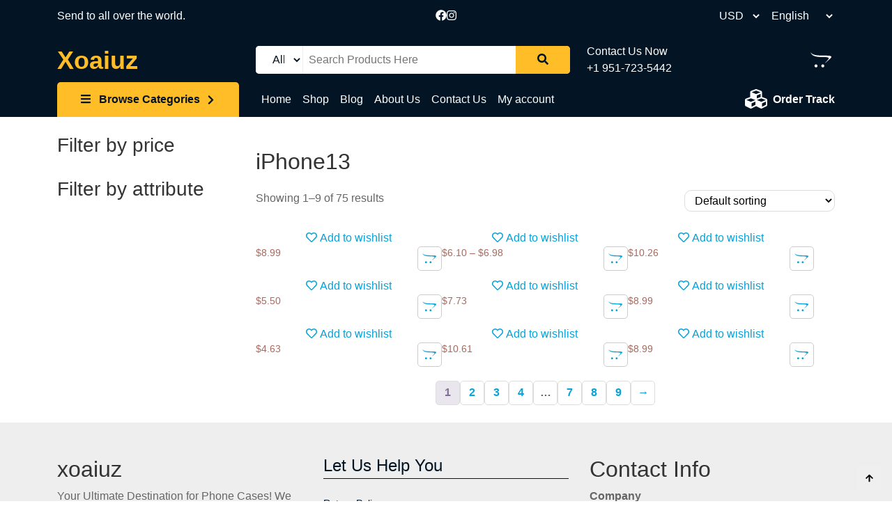

--- FILE ---
content_type: text/html; charset=UTF-8
request_url: https://xoaiuz.com/product-category/iphone/iphone13/
body_size: 39750
content:
<!doctype html>
<html lang="en-US">

<head>
    <meta charset="UTF-8">
    <meta name="viewport" content="width=device-width, initial-scale=1">
    <meta http-equiv="X-UA-Compatible" content="IE=edge">
    <link rel="profile" href="https://gmpg.org/xfn/11">
    
    				<script>document.documentElement.className = document.documentElement.className + ' yes-js js_active js'</script>
			<title>iPhone13 &#8211; xoaiuz</title>
<meta name='robots' content='max-image-preview:large' />
	<style>img:is([sizes="auto" i], [sizes^="auto," i]) { contain-intrinsic-size: 3000px 1500px }</style>
	<!-- Google tag (gtag.js) Consent Mode dataLayer added by Site Kit -->
<script id="google_gtagjs-js-consent-mode-data-layer">
window.dataLayer = window.dataLayer || [];function gtag(){dataLayer.push(arguments);}
gtag('consent', 'default', {"ad_personalization":"denied","ad_storage":"denied","ad_user_data":"denied","analytics_storage":"denied","functionality_storage":"denied","security_storage":"denied","personalization_storage":"denied","region":["AT","BE","BG","CH","CY","CZ","DE","DK","EE","ES","FI","FR","GB","GR","HR","HU","IE","IS","IT","LI","LT","LU","LV","MT","NL","NO","PL","PT","RO","SE","SI","SK"],"wait_for_update":500});
window._googlesitekitConsentCategoryMap = {"statistics":["analytics_storage"],"marketing":["ad_storage","ad_user_data","ad_personalization"],"functional":["functionality_storage","security_storage"],"preferences":["personalization_storage"]};
window._googlesitekitConsents = {"ad_personalization":"denied","ad_storage":"denied","ad_user_data":"denied","analytics_storage":"denied","functionality_storage":"denied","security_storage":"denied","personalization_storage":"denied","region":["AT","BE","BG","CH","CY","CZ","DE","DK","EE","ES","FI","FR","GB","GR","HR","HU","IE","IS","IT","LI","LT","LU","LV","MT","NL","NO","PL","PT","RO","SE","SI","SK"],"wait_for_update":500};
</script>
<!-- End Google tag (gtag.js) Consent Mode dataLayer added by Site Kit -->
<link rel='dns-prefetch' href='//www.googletagmanager.com' />
<link rel="alternate" type="application/rss+xml" title="xoaiuz &raquo; Feed" href="https://xoaiuz.com/feed/" />
<link rel="alternate" type="application/rss+xml" title="xoaiuz &raquo; Comments Feed" href="https://xoaiuz.com/comments/feed/" />
<link rel="alternate" type="application/rss+xml" title="xoaiuz &raquo; iPhone13 Category Feed" href="https://xoaiuz.com/product-category/iphone/iphone13/feed/" />
		<!-- This site uses the Google Analytics by MonsterInsights plugin v9.9.0 - Using Analytics tracking - https://www.monsterinsights.com/ -->
		<!-- Note: MonsterInsights is not currently configured on this site. The site owner needs to authenticate with Google Analytics in the MonsterInsights settings panel. -->
					<!-- No tracking code set -->
				<!-- / Google Analytics by MonsterInsights -->
		<script>
window._wpemojiSettings = {"baseUrl":"https:\/\/s.w.org\/images\/core\/emoji\/15.0.3\/72x72\/","ext":".png","svgUrl":"https:\/\/s.w.org\/images\/core\/emoji\/15.0.3\/svg\/","svgExt":".svg","source":{"concatemoji":"https:\/\/xoaiuz.com\/wp-includes\/js\/wp-emoji-release.min.js?ver=6.7.4"}};
/*! This file is auto-generated */
!function(i,n){var o,s,e;function c(e){try{var t={supportTests:e,timestamp:(new Date).valueOf()};sessionStorage.setItem(o,JSON.stringify(t))}catch(e){}}function p(e,t,n){e.clearRect(0,0,e.canvas.width,e.canvas.height),e.fillText(t,0,0);var t=new Uint32Array(e.getImageData(0,0,e.canvas.width,e.canvas.height).data),r=(e.clearRect(0,0,e.canvas.width,e.canvas.height),e.fillText(n,0,0),new Uint32Array(e.getImageData(0,0,e.canvas.width,e.canvas.height).data));return t.every(function(e,t){return e===r[t]})}function u(e,t,n){switch(t){case"flag":return n(e,"\ud83c\udff3\ufe0f\u200d\u26a7\ufe0f","\ud83c\udff3\ufe0f\u200b\u26a7\ufe0f")?!1:!n(e,"\ud83c\uddfa\ud83c\uddf3","\ud83c\uddfa\u200b\ud83c\uddf3")&&!n(e,"\ud83c\udff4\udb40\udc67\udb40\udc62\udb40\udc65\udb40\udc6e\udb40\udc67\udb40\udc7f","\ud83c\udff4\u200b\udb40\udc67\u200b\udb40\udc62\u200b\udb40\udc65\u200b\udb40\udc6e\u200b\udb40\udc67\u200b\udb40\udc7f");case"emoji":return!n(e,"\ud83d\udc26\u200d\u2b1b","\ud83d\udc26\u200b\u2b1b")}return!1}function f(e,t,n){var r="undefined"!=typeof WorkerGlobalScope&&self instanceof WorkerGlobalScope?new OffscreenCanvas(300,150):i.createElement("canvas"),a=r.getContext("2d",{willReadFrequently:!0}),o=(a.textBaseline="top",a.font="600 32px Arial",{});return e.forEach(function(e){o[e]=t(a,e,n)}),o}function t(e){var t=i.createElement("script");t.src=e,t.defer=!0,i.head.appendChild(t)}"undefined"!=typeof Promise&&(o="wpEmojiSettingsSupports",s=["flag","emoji"],n.supports={everything:!0,everythingExceptFlag:!0},e=new Promise(function(e){i.addEventListener("DOMContentLoaded",e,{once:!0})}),new Promise(function(t){var n=function(){try{var e=JSON.parse(sessionStorage.getItem(o));if("object"==typeof e&&"number"==typeof e.timestamp&&(new Date).valueOf()<e.timestamp+604800&&"object"==typeof e.supportTests)return e.supportTests}catch(e){}return null}();if(!n){if("undefined"!=typeof Worker&&"undefined"!=typeof OffscreenCanvas&&"undefined"!=typeof URL&&URL.createObjectURL&&"undefined"!=typeof Blob)try{var e="postMessage("+f.toString()+"("+[JSON.stringify(s),u.toString(),p.toString()].join(",")+"));",r=new Blob([e],{type:"text/javascript"}),a=new Worker(URL.createObjectURL(r),{name:"wpTestEmojiSupports"});return void(a.onmessage=function(e){c(n=e.data),a.terminate(),t(n)})}catch(e){}c(n=f(s,u,p))}t(n)}).then(function(e){for(var t in e)n.supports[t]=e[t],n.supports.everything=n.supports.everything&&n.supports[t],"flag"!==t&&(n.supports.everythingExceptFlag=n.supports.everythingExceptFlag&&n.supports[t]);n.supports.everythingExceptFlag=n.supports.everythingExceptFlag&&!n.supports.flag,n.DOMReady=!1,n.readyCallback=function(){n.DOMReady=!0}}).then(function(){return e}).then(function(){var e;n.supports.everything||(n.readyCallback(),(e=n.source||{}).concatemoji?t(e.concatemoji):e.wpemoji&&e.twemoji&&(t(e.twemoji),t(e.wpemoji)))}))}((window,document),window._wpemojiSettings);
</script>

<style id='wp-emoji-styles-inline-css'>

	img.wp-smiley, img.emoji {
		display: inline !important;
		border: none !important;
		box-shadow: none !important;
		height: 1em !important;
		width: 1em !important;
		margin: 0 0.07em !important;
		vertical-align: -0.1em !important;
		background: none !important;
		padding: 0 !important;
	}
</style>
<link rel='stylesheet' id='wp-block-library-css' href='https://xoaiuz.com/wp-includes/css/dist/block-library/style.min.css?ver=6.7.4' media='all' />
<style id='wp-block-library-theme-inline-css'>
.wp-block-audio :where(figcaption){color:#555;font-size:13px;text-align:center}.is-dark-theme .wp-block-audio :where(figcaption){color:#ffffffa6}.wp-block-audio{margin:0 0 1em}.wp-block-code{border:1px solid #ccc;border-radius:4px;font-family:Menlo,Consolas,monaco,monospace;padding:.8em 1em}.wp-block-embed :where(figcaption){color:#555;font-size:13px;text-align:center}.is-dark-theme .wp-block-embed :where(figcaption){color:#ffffffa6}.wp-block-embed{margin:0 0 1em}.blocks-gallery-caption{color:#555;font-size:13px;text-align:center}.is-dark-theme .blocks-gallery-caption{color:#ffffffa6}:root :where(.wp-block-image figcaption){color:#555;font-size:13px;text-align:center}.is-dark-theme :root :where(.wp-block-image figcaption){color:#ffffffa6}.wp-block-image{margin:0 0 1em}.wp-block-pullquote{border-bottom:4px solid;border-top:4px solid;color:currentColor;margin-bottom:1.75em}.wp-block-pullquote cite,.wp-block-pullquote footer,.wp-block-pullquote__citation{color:currentColor;font-size:.8125em;font-style:normal;text-transform:uppercase}.wp-block-quote{border-left:.25em solid;margin:0 0 1.75em;padding-left:1em}.wp-block-quote cite,.wp-block-quote footer{color:currentColor;font-size:.8125em;font-style:normal;position:relative}.wp-block-quote:where(.has-text-align-right){border-left:none;border-right:.25em solid;padding-left:0;padding-right:1em}.wp-block-quote:where(.has-text-align-center){border:none;padding-left:0}.wp-block-quote.is-large,.wp-block-quote.is-style-large,.wp-block-quote:where(.is-style-plain){border:none}.wp-block-search .wp-block-search__label{font-weight:700}.wp-block-search__button{border:1px solid #ccc;padding:.375em .625em}:where(.wp-block-group.has-background){padding:1.25em 2.375em}.wp-block-separator.has-css-opacity{opacity:.4}.wp-block-separator{border:none;border-bottom:2px solid;margin-left:auto;margin-right:auto}.wp-block-separator.has-alpha-channel-opacity{opacity:1}.wp-block-separator:not(.is-style-wide):not(.is-style-dots){width:100px}.wp-block-separator.has-background:not(.is-style-dots){border-bottom:none;height:1px}.wp-block-separator.has-background:not(.is-style-wide):not(.is-style-dots){height:2px}.wp-block-table{margin:0 0 1em}.wp-block-table td,.wp-block-table th{word-break:normal}.wp-block-table :where(figcaption){color:#555;font-size:13px;text-align:center}.is-dark-theme .wp-block-table :where(figcaption){color:#ffffffa6}.wp-block-video :where(figcaption){color:#555;font-size:13px;text-align:center}.is-dark-theme .wp-block-video :where(figcaption){color:#ffffffa6}.wp-block-video{margin:0 0 1em}:root :where(.wp-block-template-part.has-background){margin-bottom:0;margin-top:0;padding:1.25em 2.375em}
</style>
<link rel='stylesheet' id='jquery-selectBox-css' href='https://xoaiuz.com/wp-content/plugins/yith-woocommerce-wishlist/assets/css/jquery.selectBox.css?ver=1.2.0' media='all' />
<link rel='stylesheet' id='woocommerce_prettyPhoto_css-css' href='//xoaiuz.com/wp-content/plugins/woocommerce/assets/css/prettyPhoto.css?ver=3.1.6' media='all' />
<link rel='stylesheet' id='yith-wcwl-main-css' href='https://xoaiuz.com/wp-content/plugins/yith-woocommerce-wishlist/assets/css/style.css?ver=4.0.1' media='all' />
<style id='yith-wcwl-main-inline-css'>
 :root { --rounded-corners-radius: 16px; --add-to-cart-rounded-corners-radius: 16px; --color-headers-background: #F4F4F4; --feedback-duration: 3s } 
 :root { --rounded-corners-radius: 16px; --add-to-cart-rounded-corners-radius: 16px; --color-headers-background: #F4F4F4; --feedback-duration: 3s } 
</style>
<style id='classic-theme-styles-inline-css'>
/*! This file is auto-generated */
.wp-block-button__link{color:#fff;background-color:#32373c;border-radius:9999px;box-shadow:none;text-decoration:none;padding:calc(.667em + 2px) calc(1.333em + 2px);font-size:1.125em}.wp-block-file__button{background:#32373c;color:#fff;text-decoration:none}
</style>
<style id='global-styles-inline-css'>
:root{--wp--preset--aspect-ratio--square: 1;--wp--preset--aspect-ratio--4-3: 4/3;--wp--preset--aspect-ratio--3-4: 3/4;--wp--preset--aspect-ratio--3-2: 3/2;--wp--preset--aspect-ratio--2-3: 2/3;--wp--preset--aspect-ratio--16-9: 16/9;--wp--preset--aspect-ratio--9-16: 9/16;--wp--preset--color--black: #000000;--wp--preset--color--cyan-bluish-gray: #abb8c3;--wp--preset--color--white: #ffffff;--wp--preset--color--pale-pink: #f78da7;--wp--preset--color--vivid-red: #cf2e2e;--wp--preset--color--luminous-vivid-orange: #ff6900;--wp--preset--color--luminous-vivid-amber: #fcb900;--wp--preset--color--light-green-cyan: #7bdcb5;--wp--preset--color--vivid-green-cyan: #00d084;--wp--preset--color--pale-cyan-blue: #8ed1fc;--wp--preset--color--vivid-cyan-blue: #0693e3;--wp--preset--color--vivid-purple: #9b51e0;--wp--preset--gradient--vivid-cyan-blue-to-vivid-purple: linear-gradient(135deg,rgba(6,147,227,1) 0%,rgb(155,81,224) 100%);--wp--preset--gradient--light-green-cyan-to-vivid-green-cyan: linear-gradient(135deg,rgb(122,220,180) 0%,rgb(0,208,130) 100%);--wp--preset--gradient--luminous-vivid-amber-to-luminous-vivid-orange: linear-gradient(135deg,rgba(252,185,0,1) 0%,rgba(255,105,0,1) 100%);--wp--preset--gradient--luminous-vivid-orange-to-vivid-red: linear-gradient(135deg,rgba(255,105,0,1) 0%,rgb(207,46,46) 100%);--wp--preset--gradient--very-light-gray-to-cyan-bluish-gray: linear-gradient(135deg,rgb(238,238,238) 0%,rgb(169,184,195) 100%);--wp--preset--gradient--cool-to-warm-spectrum: linear-gradient(135deg,rgb(74,234,220) 0%,rgb(151,120,209) 20%,rgb(207,42,186) 40%,rgb(238,44,130) 60%,rgb(251,105,98) 80%,rgb(254,248,76) 100%);--wp--preset--gradient--blush-light-purple: linear-gradient(135deg,rgb(255,206,236) 0%,rgb(152,150,240) 100%);--wp--preset--gradient--blush-bordeaux: linear-gradient(135deg,rgb(254,205,165) 0%,rgb(254,45,45) 50%,rgb(107,0,62) 100%);--wp--preset--gradient--luminous-dusk: linear-gradient(135deg,rgb(255,203,112) 0%,rgb(199,81,192) 50%,rgb(65,88,208) 100%);--wp--preset--gradient--pale-ocean: linear-gradient(135deg,rgb(255,245,203) 0%,rgb(182,227,212) 50%,rgb(51,167,181) 100%);--wp--preset--gradient--electric-grass: linear-gradient(135deg,rgb(202,248,128) 0%,rgb(113,206,126) 100%);--wp--preset--gradient--midnight: linear-gradient(135deg,rgb(2,3,129) 0%,rgb(40,116,252) 100%);--wp--preset--font-size--small: 13px;--wp--preset--font-size--medium: 20px;--wp--preset--font-size--large: 36px;--wp--preset--font-size--x-large: 42px;--wp--preset--font-family--inter: "Inter", sans-serif;--wp--preset--font-family--cardo: Cardo;--wp--preset--spacing--20: 0.44rem;--wp--preset--spacing--30: 0.67rem;--wp--preset--spacing--40: 1rem;--wp--preset--spacing--50: 1.5rem;--wp--preset--spacing--60: 2.25rem;--wp--preset--spacing--70: 3.38rem;--wp--preset--spacing--80: 5.06rem;--wp--preset--shadow--natural: 6px 6px 9px rgba(0, 0, 0, 0.2);--wp--preset--shadow--deep: 12px 12px 50px rgba(0, 0, 0, 0.4);--wp--preset--shadow--sharp: 6px 6px 0px rgba(0, 0, 0, 0.2);--wp--preset--shadow--outlined: 6px 6px 0px -3px rgba(255, 255, 255, 1), 6px 6px rgba(0, 0, 0, 1);--wp--preset--shadow--crisp: 6px 6px 0px rgba(0, 0, 0, 1);}:where(.is-layout-flex){gap: 0.5em;}:where(.is-layout-grid){gap: 0.5em;}body .is-layout-flex{display: flex;}.is-layout-flex{flex-wrap: wrap;align-items: center;}.is-layout-flex > :is(*, div){margin: 0;}body .is-layout-grid{display: grid;}.is-layout-grid > :is(*, div){margin: 0;}:where(.wp-block-columns.is-layout-flex){gap: 2em;}:where(.wp-block-columns.is-layout-grid){gap: 2em;}:where(.wp-block-post-template.is-layout-flex){gap: 1.25em;}:where(.wp-block-post-template.is-layout-grid){gap: 1.25em;}.has-black-color{color: var(--wp--preset--color--black) !important;}.has-cyan-bluish-gray-color{color: var(--wp--preset--color--cyan-bluish-gray) !important;}.has-white-color{color: var(--wp--preset--color--white) !important;}.has-pale-pink-color{color: var(--wp--preset--color--pale-pink) !important;}.has-vivid-red-color{color: var(--wp--preset--color--vivid-red) !important;}.has-luminous-vivid-orange-color{color: var(--wp--preset--color--luminous-vivid-orange) !important;}.has-luminous-vivid-amber-color{color: var(--wp--preset--color--luminous-vivid-amber) !important;}.has-light-green-cyan-color{color: var(--wp--preset--color--light-green-cyan) !important;}.has-vivid-green-cyan-color{color: var(--wp--preset--color--vivid-green-cyan) !important;}.has-pale-cyan-blue-color{color: var(--wp--preset--color--pale-cyan-blue) !important;}.has-vivid-cyan-blue-color{color: var(--wp--preset--color--vivid-cyan-blue) !important;}.has-vivid-purple-color{color: var(--wp--preset--color--vivid-purple) !important;}.has-black-background-color{background-color: var(--wp--preset--color--black) !important;}.has-cyan-bluish-gray-background-color{background-color: var(--wp--preset--color--cyan-bluish-gray) !important;}.has-white-background-color{background-color: var(--wp--preset--color--white) !important;}.has-pale-pink-background-color{background-color: var(--wp--preset--color--pale-pink) !important;}.has-vivid-red-background-color{background-color: var(--wp--preset--color--vivid-red) !important;}.has-luminous-vivid-orange-background-color{background-color: var(--wp--preset--color--luminous-vivid-orange) !important;}.has-luminous-vivid-amber-background-color{background-color: var(--wp--preset--color--luminous-vivid-amber) !important;}.has-light-green-cyan-background-color{background-color: var(--wp--preset--color--light-green-cyan) !important;}.has-vivid-green-cyan-background-color{background-color: var(--wp--preset--color--vivid-green-cyan) !important;}.has-pale-cyan-blue-background-color{background-color: var(--wp--preset--color--pale-cyan-blue) !important;}.has-vivid-cyan-blue-background-color{background-color: var(--wp--preset--color--vivid-cyan-blue) !important;}.has-vivid-purple-background-color{background-color: var(--wp--preset--color--vivid-purple) !important;}.has-black-border-color{border-color: var(--wp--preset--color--black) !important;}.has-cyan-bluish-gray-border-color{border-color: var(--wp--preset--color--cyan-bluish-gray) !important;}.has-white-border-color{border-color: var(--wp--preset--color--white) !important;}.has-pale-pink-border-color{border-color: var(--wp--preset--color--pale-pink) !important;}.has-vivid-red-border-color{border-color: var(--wp--preset--color--vivid-red) !important;}.has-luminous-vivid-orange-border-color{border-color: var(--wp--preset--color--luminous-vivid-orange) !important;}.has-luminous-vivid-amber-border-color{border-color: var(--wp--preset--color--luminous-vivid-amber) !important;}.has-light-green-cyan-border-color{border-color: var(--wp--preset--color--light-green-cyan) !important;}.has-vivid-green-cyan-border-color{border-color: var(--wp--preset--color--vivid-green-cyan) !important;}.has-pale-cyan-blue-border-color{border-color: var(--wp--preset--color--pale-cyan-blue) !important;}.has-vivid-cyan-blue-border-color{border-color: var(--wp--preset--color--vivid-cyan-blue) !important;}.has-vivid-purple-border-color{border-color: var(--wp--preset--color--vivid-purple) !important;}.has-vivid-cyan-blue-to-vivid-purple-gradient-background{background: var(--wp--preset--gradient--vivid-cyan-blue-to-vivid-purple) !important;}.has-light-green-cyan-to-vivid-green-cyan-gradient-background{background: var(--wp--preset--gradient--light-green-cyan-to-vivid-green-cyan) !important;}.has-luminous-vivid-amber-to-luminous-vivid-orange-gradient-background{background: var(--wp--preset--gradient--luminous-vivid-amber-to-luminous-vivid-orange) !important;}.has-luminous-vivid-orange-to-vivid-red-gradient-background{background: var(--wp--preset--gradient--luminous-vivid-orange-to-vivid-red) !important;}.has-very-light-gray-to-cyan-bluish-gray-gradient-background{background: var(--wp--preset--gradient--very-light-gray-to-cyan-bluish-gray) !important;}.has-cool-to-warm-spectrum-gradient-background{background: var(--wp--preset--gradient--cool-to-warm-spectrum) !important;}.has-blush-light-purple-gradient-background{background: var(--wp--preset--gradient--blush-light-purple) !important;}.has-blush-bordeaux-gradient-background{background: var(--wp--preset--gradient--blush-bordeaux) !important;}.has-luminous-dusk-gradient-background{background: var(--wp--preset--gradient--luminous-dusk) !important;}.has-pale-ocean-gradient-background{background: var(--wp--preset--gradient--pale-ocean) !important;}.has-electric-grass-gradient-background{background: var(--wp--preset--gradient--electric-grass) !important;}.has-midnight-gradient-background{background: var(--wp--preset--gradient--midnight) !important;}.has-small-font-size{font-size: var(--wp--preset--font-size--small) !important;}.has-medium-font-size{font-size: var(--wp--preset--font-size--medium) !important;}.has-large-font-size{font-size: var(--wp--preset--font-size--large) !important;}.has-x-large-font-size{font-size: var(--wp--preset--font-size--x-large) !important;}
:where(.wp-block-post-template.is-layout-flex){gap: 1.25em;}:where(.wp-block-post-template.is-layout-grid){gap: 1.25em;}
:where(.wp-block-columns.is-layout-flex){gap: 2em;}:where(.wp-block-columns.is-layout-grid){gap: 2em;}
:root :where(.wp-block-pullquote){font-size: 1.5em;line-height: 1.6;}
</style>
<link rel='stylesheet' id='contact-form-7-css' href='https://xoaiuz.com/wp-content/plugins/contact-form-7/includes/css/styles.css?ver=6.0' media='all' />
<link rel='stylesheet' id='woocommerce-layout-css' href='https://xoaiuz.com/wp-content/plugins/woocommerce/assets/css/woocommerce-layout.css?ver=9.5.1' media='all' />
<link rel='stylesheet' id='woocommerce-smallscreen-css' href='https://xoaiuz.com/wp-content/plugins/woocommerce/assets/css/woocommerce-smallscreen.css?ver=9.5.1' media='only screen and (max-width: 768px)' />
<link rel='stylesheet' id='woocommerce-general-css' href='https://xoaiuz.com/wp-content/plugins/woocommerce/assets/css/woocommerce.css?ver=9.5.1' media='all' />
<style id='woocommerce-inline-inline-css'>
.woocommerce form .form-row .required { visibility: visible; }
</style>
<link rel='stylesheet' id='font-awesome-css' href='https://xoaiuz.com/wp-content/plugins/elementor/assets/lib/font-awesome/css/font-awesome.min.css?ver=4.7.0' media='all' />
<style id='font-awesome-inline-css'>
[data-font="FontAwesome"]:before {font-family: 'FontAwesome' !important;content: attr(data-icon) !important;speak: none !important;font-weight: normal !important;font-variant: normal !important;text-transform: none !important;line-height: 1 !important;font-style: normal !important;-webkit-font-smoothing: antialiased !important;-moz-osx-font-smoothing: grayscale !important;}
</style>
<link rel='stylesheet' id='bootstrap-icons-css' href='https://xoaiuz.com/wp-content/themes/honrix/framework/bootstrap/bootstrap-icons.css?ver=1' media='all' />
<link rel='stylesheet' id='owl-carousel-css-css' href='https://xoaiuz.com/wp-content/themes/honrix/lib/owlcarousel/assets/owl.carousel.min.css' media='all' />
<link rel='stylesheet' id='animate-css' href='https://xoaiuz.com/wp-content/themes/honrix/lib/animate/animate.min.css' media='all' />
<link rel='stylesheet' id='bootstrap-css-css' href='https://xoaiuz.com/wp-content/themes/honrix/assets/css/bootstrap.min.css' media='all' />
<link rel='stylesheet' id='honrix-style-css' href='https://xoaiuz.com/wp-content/themes/honrix/style.css' media='all' />
<style id='honrix-style-inline-css'>
.bread-title {
					background: url(https://xoaiuz.com/wp-content/themes/honrix/assets/images/breadcrumb.jpg) no-repeat center;
				}
.bread-title::before {
					background: rgba(24, 24, 24, 1);
				}

</style>
<link rel='stylesheet' id='honrix-responsive-style-css' href='https://xoaiuz.com/wp-content/themes/honrix/assets/css/responsive.css' media='all' />
<link rel='stylesheet' id='honrix-woocommerce-style-css' href='https://xoaiuz.com/wp-content/themes/honrix/assets/css/woocommerce.css' media='all' />
<link rel='stylesheet' id='honrix-content-theme-css' href='https://xoaiuz.com/wp-content/themes/honrix/assets/css/content/theme-1.css' media='all' />
<link rel='stylesheet' id='newsletter-css' href='https://xoaiuz.com/wp-content/plugins/newsletter/style.css?ver=8.6.2' media='all' />
<script src="https://xoaiuz.com/wp-includes/js/jquery/jquery.min.js?ver=3.7.1" id="jquery-core-js"></script>
<script src="https://xoaiuz.com/wp-includes/js/jquery/jquery-migrate.min.js?ver=3.4.1" id="jquery-migrate-js"></script>
<script src="https://xoaiuz.com/wp-content/plugins/woocommerce/assets/js/jquery-blockui/jquery.blockUI.min.js?ver=2.7.0-wc.9.5.1" id="jquery-blockui-js" defer data-wp-strategy="defer"></script>
<script id="wc-add-to-cart-js-extra">
var wc_add_to_cart_params = {"ajax_url":"\/wp-admin\/admin-ajax.php","wc_ajax_url":"\/?wc-ajax=%%endpoint%%","i18n_view_cart":"View cart","cart_url":"https:\/\/xoaiuz.com\/cart\/","is_cart":"","cart_redirect_after_add":"no"};
</script>
<script src="https://xoaiuz.com/wp-content/plugins/woocommerce/assets/js/frontend/add-to-cart.min.js?ver=9.5.1" id="wc-add-to-cart-js" defer data-wp-strategy="defer"></script>
<script src="https://xoaiuz.com/wp-content/plugins/woocommerce/assets/js/js-cookie/js.cookie.min.js?ver=2.1.4-wc.9.5.1" id="js-cookie-js" defer data-wp-strategy="defer"></script>
<script id="woocommerce-js-extra">
var woocommerce_params = {"ajax_url":"\/wp-admin\/admin-ajax.php","wc_ajax_url":"\/?wc-ajax=%%endpoint%%"};
</script>
<script src="https://xoaiuz.com/wp-content/plugins/woocommerce/assets/js/frontend/woocommerce.min.js?ver=9.5.1" id="woocommerce-js" defer data-wp-strategy="defer"></script>

<!-- Google tag (gtag.js) snippet added by Site Kit -->

<!-- Google Analytics snippet added by Site Kit -->
<script src="https://www.googletagmanager.com/gtag/js?id=GT-NGWS5XRC" id="google_gtagjs-js" async></script>
<script id="google_gtagjs-js-after">
window.dataLayer = window.dataLayer || [];function gtag(){dataLayer.push(arguments);}
gtag("set","linker",{"domains":["xoaiuz.com"]});
gtag("js", new Date());
gtag("set", "developer_id.dZTNiMT", true);
gtag("config", "GT-NGWS5XRC");
</script>

<!-- End Google tag (gtag.js) snippet added by Site Kit -->
<link rel="https://api.w.org/" href="https://xoaiuz.com/wp-json/" /><link rel="alternate" title="JSON" type="application/json" href="https://xoaiuz.com/wp-json/wp/v2/product_cat/67" /><link rel="EditURI" type="application/rsd+xml" title="RSD" href="https://xoaiuz.com/xmlrpc.php?rsd" />
<meta name="generator" content="WordPress 6.7.4" />
<meta name="generator" content="WooCommerce 9.5.1" />
<meta name="generator" content="Site Kit by Google 1.144.0" />        <style type="text/css">
            ::-webkit-scrollbar-thumb {
                background: #031424;
                -webkit-box-shadow: 0px 1px 2px #031424;
            }

            ::-webkit-scrollbar-corner {
                background: #031424;
            }

            * {
                scrollbar-width: thin;
                scrollbar-color: #031424 #cccccc;
                transition: 0.3s;
            }

            .honrix-content [type="submit"],
            .honrix-content .btn,
            .entry-content button,
            .entry-content blockquote,
            .entry-content q,
            .entry-content select,
            .entry-content pre,
            .widget_tag_cloud a,
            ..widget_product_tag_cloud a,
            .wp-block-tag-cloud a,
            .wp-block-latest-posts__featured-image,
            .widget_recent_comments ol li,
            .search-box-responsive .search-box-form button,
            .single .related-posts .related-post-thumbnail,
            .single .entry-comment .comments-title span,
            .page .entry-comment .comments-title span,
            .single .entry-comment .comment-list .comment-body .avatar img,
            .page .entry-comment .comment-list .comment-body .avatar img,
            .honrix-author .avatar img,
            .widget-title,
            .hrix-header-minicart-context .remove_from_cart_button,
            .woocommerce nav.woocommerce-pagination ul li a:focus,
            .woocommerce nav.woocommerce-pagination ul li a:hover,
            .woocommerce nav.woocommerce-pagination ul li span.current,
            .wp-block-query-pagination .wp-block-query-pagination-numbers a:focus,
            .wp-block-query-pagination .wp-block-query-pagination-numbers a:hover,
            .wp-block-query-pagination .wp-block-query-pagination-numbers span.current,
            .honrix-entries .pagination .nav-links>span.current,
            .honrix-entries .pagination .nav-links>a:hover,
            .honrix-content .page-links>span.current,
            .honrix-content .page-links>a:hover,
            .comment-pagination>span.page-numbers,
            .comment-pagination>a.page-numbers:hover,
            .woocommerce .woocommerce-product-rating .woocommerce-review-link:hover,
            .woocommerce div.product form.cart .button,
            #add_payment_method .wc-proceed-to-checkout a.checkout-button,
            .woocommerce-cart .wc-proceed-to-checkout a.checkout-button,
            .woocommerce-checkout .wc-proceed-to-checkout a.checkout-button,
            .hrix-header-minicart-context .woocommerce-mini-cart__buttons a:hover,
            .woocommerce:where(body:not(.woocommerce-block-theme-has-button-styles)) #respond input#submit,
            .woocommerce:where(body:not(.woocommerce-block-theme-has-button-styles)) a.button,
            .woocommerce:where(body:not(.woocommerce-block-theme-has-button-styles)) button.button,
            .woocommerce:where(body:not(.woocommerce-block-theme-has-button-styles)) input.button,
            :where(body:not(.woocommerce-block-theme-has-button-styles)) .woocommerce #respond input#submit,
            :where(body:not(.woocommerce-block-theme-has-button-styles)) .woocommerce a.button,
            :where(body:not(.woocommerce-block-theme-has-button-styles)) .woocommerce button.button,
            :where(body:not(.woocommerce-block-theme-has-button-styles)) .woocommerce input.button,
            .skip-link,
            .wc-block-cart__submit-button {
                border-color: #031424;
            }

            .honrix-content [type="submit"],
            .honrix-content .btn,
            .entry-content button,
            .entry-content table th,
            .entry-content table th a,
            .wp-block-calendar table th,
            .search-box-responsive .search-box-form button,
            .woocommerce nav.woocommerce-pagination ul li a:focus,
            .woocommerce nav.woocommerce-pagination ul li a:hover,
            .woocommerce nav.woocommerce-pagination ul li span.current,
            .wp-block-query-pagination .wp-block-query-pagination-numbers a:focus,
            .wp-block-query-pagination .wp-block-query-pagination-numbers a:hover,
            .wp-block-query-pagination .wp-block-query-pagination-numbers span.current,
            .honrix-entries .pagination .nav-links>span.current,
            .honrix-entries .pagination .nav-links>a:hover,
            .honrix-content .page-links>span.current,
            .honrix-content .page-links>a:hover,
            .comment-pagination>span.page-numbers,
            .comment-pagination>a.page-numbers:hover,
            .woocommerce .woocommerce-product-rating .woocommerce-review-link:hover,
            .woocommerce ul.products li.product .addtocartbutton:hover,
            .woocommerce div.product .woocommerce-tabs ul.tabs li:hover,
            .woocommerce div.product .woocommerce-tabs ul.tabs li.active,
            #add_payment_method .wc-proceed-to-checkout a.checkout-button,
            .woocommerce-cart .wc-proceed-to-checkout a.checkout-button,
            .woocommerce-checkout .wc-proceed-to-checkout a.checkout-button,
            .woocommerce .widget_price_filter .ui-slider .ui-slider-handle,
            .woocommerce:where(body:not(.woocommerce-block-theme-has-button-styles)) #respond input#submit,
            .woocommerce:where(body:not(.woocommerce-block-theme-has-button-styles)) a.button,
            .woocommerce:where(body:not(.woocommerce-block-theme-has-button-styles)) button.button,
            .woocommerce:where(body:not(.woocommerce-block-theme-has-button-styles)) input.button,
            :where(body:not(.woocommerce-block-theme-has-button-styles)) .woocommerce #respond input#submit,
            :where(body:not(.woocommerce-block-theme-has-button-styles)) .woocommerce a.button,
            :where(body:not(.woocommerce-block-theme-has-button-styles)) .woocommerce button.button,
            :where(body:not(.woocommerce-block-theme-has-button-styles)) .woocommerce input.button,
            .skip-link:hover,
            .woocommerce div.product form.cart .button,
            .wc-block-cart__submit-button {
                background: #031424;
            }

            .honrix-content [type="submit"]:hover,
            .honrix-content .btn:hover,
            .entry-content button:hover,
            .honrix-content a,
            .entry-content blockquote cite,
            .entry-content blockquote::before,
            .entry-content hr,
            .widget_archive ul li a:hover,
            .widget_categories ul li a:hover,
            .widget_pages ul li a:hover,
            .widget_meta ul li a:hover,
            .wp-block-archives-list li a:hover,
            .widget_product_categories li a:hover,
            .wp-block-page-list li a:hover,
            .wp-block-latest-comments li a:hover,
            .wp-block-categories li a:hover,
            .widget_tag_cloud a:hover,
            .widget_product_tag_cloud a:hover,
            .wp-block-tag-cloud a:hover,
            .wp-block-latest-posts a:hover,
            .header-top .menu a:hover,
            .search-box-responsive .close span,
            .header-top .search-submit:hover,
            .main-menu .mobile-btn:hover,
            .site-title,
            .site-title a,
            .single .entry-tags a,
            .single .entry-navigation a,
            .page .entry-navigation a,
            .single .entry-avatar .author-name a,
            .single .related-posts .related-post-title a,
            .single .entry-comment .comment-respond a,
            .page .entry-comment .comment-respond a,
            .single .entry-comment .comment-list .comment-body .comment-author a,
            .page .entry-comment .comment-list .comment-body .comment-author a,
            .single .entry-comment .comment-list .comment-author .comment-metadata a,
            .page .entry-comment .comment-list .comment-author .comment-metadata a,
            .honrix-author .name,
            .honrix-author .social-media a,
            .honrix-entries .posts article .entry-author .author-name a,
            .honrix-entries .posts article .entry-read-more a,
            .hrix-header-minicart-context>div,
            .hrix-header-minicart-context .close,
            .hrix-mobile-navigation-menu span.close,
            .hrix-header-minicart-context .remove_from_cart_button,
            .hrix-header-minicart-context .woocommerce-mini-cart__buttons a,
            .single .entry-categories a,
            .woocommerce nav.woocommerce-pagination ul li a,
            .woocommerce nav.woocommerce-pagination ul li span,
            .wp-block-query-pagination .wp-block-query-pagination-numbers a,
            .wp-block-query-pagination .wp-block-query-pagination-numbers span,
            .honrix-entries .pagination .nav-links>a,
            .honrix-entries .pagination .nav-links>span,
            .honrix-content .page-links>a,
            .honrix-content .page-links>span,
            .comment-pagination>.page-numbers,
            .woocommerce ul.products li.product .woocommerce-loop-category__title,
            .woocommerce ul.products li.product .woocommerce-loop-product__title,
            .woocommerce ul.products li.product h3,
            .woocommerce ul.products li.product .hrix-products-rating,
            .woocommerce .woocommerce-product-rating .woocommerce-review-link,
            .woocommerce div.product .woocommerce-product-details__short-description,
            .woocommerce ul.products li.product .addtocartbutton,
            .quantity-button,
            .woocommerce-cart table.cart td.product-price,
            #add_payment_method .wc-proceed-to-checkout a.checkout-button:hover,
            .woocommerce-cart .wc-proceed-to-checkout a.checkout-button:hover,
            .woocommerce-checkout .wc-proceed-to-checkout a.checkout-button:hover,
            .hrix-header-minicart-context .woocommerce-mini-cart__buttons a:hover,
            .hrix-deal-product .product-title,
            .hrix-deal-product .product-rating,
            .hrix-deal-product .progress-bar-details,
            .hrix-special-product .product-title,
            .hrix-special-product .product-rating,
            .hrix-special-product .hrix-timer span,
            .woocommerce:where(body:not(.woocommerce-block-theme-has-button-styles)) #respond input#submit:hover,
            .woocommerce:where(body:not(.woocommerce-block-theme-has-button-styles)) a.button:hover,
            .woocommerce:where(body:not(.woocommerce-block-theme-has-button-styles)) button.button:hover,
            .woocommerce:where(body:not(.woocommerce-block-theme-has-button-styles)) input.button:hover,
            :where(body:not(.woocommerce-block-theme-has-button-styles)) .woocommerce #respond input#submit:hover,
            :where(body:not(.woocommerce-block-theme-has-button-styles)) .woocommerce a.button:hover,
            :where(body:not(.woocommerce-block-theme-has-button-styles)) .woocommerce button.button:hover,
            :where(body:not(.woocommerce-block-theme-has-button-styles)) .woocommerce input.button:hover,
            .widget_recent_reviews .product_list_widget,
            .skip-link,
            .woocommerce div.product form.cart .button:hover,
            .hrix-special-product .hrix-timer {
                color: #031424;
            }

            .hrix-header-minicart-context .remove_from_cart_button,
            .wc-block-cart__submit-button:hover,
            .wc-block-components-totals-coupon__form .wc-block-components-totals-coupon__button:hover,
            .wc-block-checkout__actions_row .wc-block-components-checkout-place-order-button:hover{
                color: #031424 !important;
            }

            .widget_nav_menu .sub-menu {
                box-shadow: #031424 2px 2px 10px -4px;
            }

            .woocommerce div.product .woocommerce-tabs ul.tabs li.active::after {
                box-shadow: -2px 2px 0 #031424;
            }

            .woocommerce div.product .woocommerce-tabs ul.tabs li.active::before {
                box-shadow: 2px 2px 0 #031424;
            }

            .woocommerce div.product .woocommerce-tabs ul.tabs li.active {
                border-bottom-color: #031424;
            }

            h1,
            h2,
            h3,
            h4,
            h5,
            h6,
            input:not([type="button"]):not([type="submit"]),
            textarea,
            .widget_archive ul li a,
            .widget_categories ul li a,
            .widget_pages ul li a,
            .widget_meta ul li a,
            .wp-block-archives-list li a,
            .widget_product_categories li a,
            .wp-block-page-list li a,
            .wp-block-categories li a,
            .wp-block-latest-comments li a,
            .widget_tag_cloud a,
            .widget_product_tag_cloud a,
            .wp-block-tag-cloud a,
            .widget_nav_menu a,
            .wp-block-latest-posts a,
            .main-menu .mobile-btn,
            .main-nav ul a,
            .site-description,
            .single .entry-navigation a:hover,
            .page .entry-navigation a:hover,
            .single .entry-comment .comment-list .comment-body .comment-author .name,
            .page .entry-comment .comment-list .comment-body .comment-author .name,
            .single .entry-comment .comment-list .comment-body .comment-author a:hover,
            .page .entry-comment .comment-list .comment-body .comment-author a:hover,
            .honrix-author .description,
            .honrix-author .social-media a:hover,
            .honrix-entries .posts article .entry-title a {
                color: #333333;
            }

            .site-header {
                box-shadow: 0 0 7px -2px #333333;
            }

            .honrix-entries .posts article .honrix-line,
            .woocommerce .widget_price_filter .price_slider_wrapper .ui-widget-content {
                background: #333333;
            }

            .main-nav ul .sub-menu {
                box-shadow: #333333 3px 3px 10px -5px;
            }

            body,
            .honrix-content a:hover,
            .header-top .search-submit,
            .single .entry-tags a:hover,
            .single .entry-navigation .pre-post,
            .single .entry-navigation .next-post,
            .page .entry-navigation .pre-post,
            .page .entry-navigation .next-post,
            .single .entry-avatar .author-name a:hover,
            .single .related-posts .related-post-title a:hover,
            .single .entry-comment .comment-respond a:hover,
            .page .entry-comment .comment-respond a:hover,
            .honrix-entries .posts article .entry-categories a:hover,
            .honrix-entries .posts article .entry-categories a:not(:last-child)::after,
            .honrix-entries .posts article .entry-read-more a:hover,
            .woocommerce div.product p.price del,
            .woocommerce div.product span.price del,
            .woocommerce ul.products li.product .price del,
            .hrix-deal-product .price del,
            .hrix-special-product .hrix-price .price del,
            .widget_top_rated_products .product_list_widget del .amount,
            .widget_products .product_list_widget del .amount,
            .widget_recent_reviews .product_list_widget del .amount {
                color: #666666;
            }

            .honrix-content input:not([type="submit"]):not([type="button"]),
            .honrix-content textarea,
            .entry-content .wp-block-pullquote,
            .search-box-responsive .search-box-form input,
            .header-top .search-field,
            .header-top .search-submit,
            .main-nav .menu .sub-menu li:not(:last-child),
            .single .entry-navigation,
            .page .entry-navigation,
            .single .entry-avatar,
            .single .related-posts,
            .single .entry-comment,
            .page .entry-comment,
            .single .entry-comment .comment-form input:not(.submit),
            .single .entry-comment .comment-form textarea,
            .page .entry-comment .comment-form input:not(.submit),
            .page .entry-comment .comment-form textarea,
            .single .entry-comment .comment-list .comment .comment-body,
            .page .entry-comment .comment-list .comment,
            .single .entry-comment .comment-list .trackback,
            .page .entry-comment .comment-list .trackback,
            .site-copyright,
            .honrix-entries .posts article .entry-read-more a:hover {
                border-color: #666666;
            }

            .single .entry-tags .tag-title {
                background: #666666;
            }

            html,
            body,
            .honrix-content [type="submit"]:hover,
            .honrix-content .btn:hover,
            .entry-content button:hover,
            .to-top,
            .entry-content .wp-block-cover-text,
            .widget_nav_menu .sub-menu,
            .search-box-responsive,
            .main-nav ul .sub-menu,
            .hrix-header-minicart-context>div,
            .add-to-wishlist-before_image .yith-wcwl-add-to-wishlist svg,
            .hrix-special-product .svg,
            .woocommerce nav.woocommerce-pagination ul li a,
            .woocommerce nav.woocommerce-pagination ul li span,
            .wp-block-query-pagination .wp-block-query-pagination-numbers a,
            .wp-block-query-pagination .wp-block-query-pagination-numbers span,
            .honrix-entries .pagination .nav-links>a,
            .honrix-entries .pagination .nav-links>span,
            .honrix-content .page-links>a,
            .honrix-content .page-links>span,
            .comment-pagination>.page-numbers,
            .woocommerce div.product .woocommerce-tabs ul.tabs li,
            #add_payment_method .wc-proceed-to-checkout a.checkout-button:hover,
            .woocommerce-cart .wc-proceed-to-checkout a.checkout-button:hover,
            .woocommerce-checkout .wc-proceed-to-checkout a.checkout-button:hover,
            .hrix-header-minicart-context .woocommerce-mini-cart__buttons a:hover,
            .woocommerce:where(body:not(.woocommerce-block-theme-has-button-styles)) #respond input#submit:hover,
            .woocommerce:where(body:not(.woocommerce-block-theme-has-button-styles)) a.button:hover,
            .woocommerce:where(body:not(.woocommerce-block-theme-has-button-styles)) button.button:hover,
            .woocommerce:where(body:not(.woocommerce-block-theme-has-button-styles)) input.button:hover,
            :where(body:not(.woocommerce-block-theme-has-button-styles)) .woocommerce #respond input#submit:hover,
            :where(body:not(.woocommerce-block-theme-has-button-styles)) .woocommerce a.button:hover,
            :where(body:not(.woocommerce-block-theme-has-button-styles)) .woocommerce button.button:hover,
            :where(body:not(.woocommerce-block-theme-has-button-styles)) .woocommerce input.button:hover,
            .skip-link,
            .woocommerce div.product form.cart .button:hover,
            .wc-block-cart__submit-button:hover {
                background-color: #ffffff;
            }

            .honrix-content [type="submit"],
            .honrix-content .btn,
            .entry-content button,
            .entry-content table th,
            .entry-content table th a,
            .wp-block-calendar table th,
            .search-box-responsive .search-box-form button,
            .single .entry-tags .tag-title,
            .woocommerce ul.products li.product .onsale,
            .woocommerce span.onsale,
            .woocommerce ul.products li.product .addtocartbutton:hover,
            .hrix-deal-product .onsale,
            .hrix-special-product .onsale,
            .woocommerce div.product span.stock {
                color: #ffffff;
            }

            .woocommerce div.product .woocommerce-tabs ul.tabs li::after {
                box-shadow: -2px 2px 0 #ffffff;
            }

            input:not([type="button"]):not([type="submit"]),
            textarea,
            .honrix-entries .posts article:hover .post-thumbnail img,
            .hrix-header-minicart-context .woocommerce-mini-cart__buttons a,
            .hrix-header-search-form .hrix-header-search-button {
                border-color: #ffbd28;
            }

            .hrix-header-minicart-context .woocommerce-mini-cart__buttons a,
            .hrix-deal-product .progress-bar,
            .woocommerce .widget_price_filter .ui-slider .ui-slider-range {
                background: #ffbd28;
            }

            .wp-block-query-pagination .wp-block-query-pagination-numbers a:focus,
            .wp-block-query-pagination .wp-block-query-pagination-numbers a:hover,
            .wp-block-query-pagination .wp-block-query-pagination-numbers span.current,
            .honrix-entries .pagination .nav-links>a:hover,
            .woocommerce nav.woocommerce-pagination ul li a:focus,
            .woocommerce nav.woocommerce-pagination ul li a:hover,
            .woocommerce nav.woocommerce-pagination ul li span.current,
            .wp-block-query-pagination .wp-block-query-pagination-numbers a:focus,
            .wp-block-query-pagination .wp-block-query-pagination-numbers a:hover,
            .wp-block-query-pagination .wp-block-query-pagination-numbers span.current,
            .honrix-entries .pagination .nav-links>span.current,
            .honrix-entries .pagination .nav-links>a:hover,
            .honrix-content .page-links>span.current,
            .honrix-content .page-links>a:hover,
            .comment-pagination>span.page-numbers,
            .comment-pagination>a.page-numbers:hover,
            .add-to-wishlist-before_image .yith-wcwl-add-to-wishlist svg,
            .woocommerce ul.products li.product .woocommerce-loop-category__title:hover,
            .woocommerce ul.products li.product .woocommerce-loop-product__title:hover,
            .woocommerce ul.products li.product h3:hover,
            .woocommerce .woocommerce-product-rating .woocommerce-review-link:hover,
            .woocommerce .star-rating span::before,
            .woocommerce div.product .woocommerce-tabs ul.tabs li:hover a,
            .woocommerce div.product .woocommerce-tabs ul.tabs li.active a,
            .woocommerce div.product .woocommerce-tabs ul.tabs li.active:hover a,
            #add_payment_method .wc-proceed-to-checkout a.checkout-button,
            .woocommerce-cart .wc-proceed-to-checkout a.checkout-button,
            .woocommerce-checkout .wc-proceed-to-checkout a.checkout-button,
            .hrix-deal-product .product-rating .star-rating span::before,
            .hrix-special-product .svg,
            .hrix-special-product .product-rating .star-rating span::before,
            .woocommerce:where(body:not(.woocommerce-block-theme-has-button-styles)) #respond input#submit,
            .woocommerce:where(body:not(.woocommerce-block-theme-has-button-styles)) a.button,
            .woocommerce:where(body:not(.woocommerce-block-theme-has-button-styles)) button.button,
            .woocommerce:where(body:not(.woocommerce-block-theme-has-button-styles)) input.button,
            :where(body:not(.woocommerce-block-theme-has-button-styles)) .woocommerce #respond input#submit,
            :where(body:not(.woocommerce-block-theme-has-button-styles)) .woocommerce a.button,
            :where(body:not(.woocommerce-block-theme-has-button-styles)) .woocommerce button.button,
            :where(body:not(.woocommerce-block-theme-has-button-styles)) .woocommerce input.button,
            .widget_top_rated_products .product_list_widget .product-title:hover,
            .widget_products .product_list_widget .product-title:hover,
            .widget_recent_reviews .product_list_widget .product-title:hover,
            .skip-link:hover,
            .honrix-entries .posts article .entry-author .author-name a:hover,
            .woocommerce div.product form.cart .button {
                color: #ffbd28;
            }

            .wc-block-cart__submit-button,
            .wc-block-components-totals-coupon__form .wc-block-components-totals-coupon__button,
            .wc-block-checkout__actions_row .wc-block-components-checkout-place-order-button {
                color: #ffbd28 !important;
            }

            .woocommerce ul.products li.product .price,
            .woocommerce div.product p.price,
            .woocommerce div.product .woocommerce-variation-price .price,
            .woocommerce div.product p.price ins,
            .woocommerce div.product span.price ins,
            .woocommerce ul.products li.product .price ins,
            .woocommerce-cart table.cart td.product-subtotal,
            .hrix-deal-product .price,
            .hrix-deal-product .price ins,
            .hrix-special-product .hrix-price .price,
            .hrix-special-product .hrix-price .price ins,
            .woocommerce .widget_price_filter .price_slider_amount .from,
            .woocommerce .widget_price_filter .price_slider_amount .to,
            .widget_top_rated_products .product_list_widget,
            .widget_products .product_list_widget,
            .wc-block-components-product-price,
            .wc-block-components-totals-item__value {
                color: #A56A5F;
            }

            .woocommerce div.product span.stock {
                background: #A56A5F;
            }

            @media (max-width: 991px) {
                .main-nav {
                    border-color: 1px solid #031424;
                    background-color: #ffffff;
                }

                .main-nav .close:hover {
                    color: #031424;
                }

                .main-nav ul a {
                    color: #333333;
                    border-color: #666666;
                }

                .honrix-mega-menu>.sub-menu>li {
                    border-color: #666666;
                }
            }
        </style>
        <style type="text/css">
            .hrix-top-bar {
                background: #031424 !important;
                color: #ffffff !important;
            }
            .hrix-top-bar a {
                color: #ffffff !important;
            }

            .hrix-top-bar a:hover {
                color: #ffbd28 !important;
            }

            .hrix-top-bar select{
                border: none;
                background: #031424 !important;
                color: #ffffff !important;
            }

            .hrix-top-bar select:hover{
                color: #ffbd28 !important;
            }
        </style>
        <style type="text/css">
            .hrix-site-header {
                background: #031424 !important;
                color: #cccccc !important;
            }

            .hrix-mobile-bottom-menu{
                background: #031424 !important;
            }

            .hrix-site-header a,
            .hrix-mobile-bottom-menu a,
            .hrix-navbar-toggler {
                color: #ffffff !important;
            }

            .hrix-site-header a:hover {
                color: #ffbd28 !important;
            }

            .hrix-site-header .site-title,
            .hrix-site-header .site-title a {
                color: #ffbd28 !important;
            }

            .hrix-site-header .site-description {
                color: #cccccc !important;
            }

            .hrix-site-header .badge {
                background: #ffbd28 !important;
                color: #ffffff !important;
            }

            .hrix-header-search-form form,
            .hrix-header-search-form form .hrix-header-search-select,
            .hrix-header-search-form form .hrix-header-search-input {
                background: #ffffff !important;
                color: #031424 !important;
            }

            .hrix-header-search-form .hrix-header-search-button {
                background: #ffbd28 !important;
                color: #031424 !important;
            }

            .hrix-site-header .product-category-btn {
                background: #ffbd28 !important;
                color: #031424 !important;
            }

            .hrix-site-header .product-category-menus {
                background: #ffffff !important;
            }

            .hrix-site-header .product-category-menus a {
                color: #031424 !important;
            }

            .hrix-site-header .product-category-menus a:hover {
                color: #ffffff !important;
                background: #031424 !important;
            }

            .hrix-site-header .navbar-dark .navbar-nav .nav-link {
                color: #ffffff !important;
            }

            .hrix-site-header .navbar-dark .navbar-nav .nav-link:hover {
                color: #ffbd28 !important;
            }

            .hrix-site-header .hrix-header-menu .sub-menu {
                background: #ffffff !important;
            }

            .hrix-site-header .hrix-header-menu .sub-menu a {
                color: #031424 !important;
            }

            .hrix-site-header .hrix-header-menu .sub-menu a:hover {
                background: #031424 !important;
                color: #ffffff !important;
            }

            .hrix-mobile-navigation-menu > div{
                background: #ffffff !important;
            }

            .hrix-mobile-menu-selector, 
            .hrix-mobile-category-selector{
                background: #ffffff !important;
                color: #031424 !important;
            }

            .hrix-mobile-menu-selector.active, 
            .hrix-mobile-category-selector.active{
                background: #031424 !important;
                color: #ffbd28 !important;
            }

            @media (max-width:991px) {
                .hrix-site-header .hrix-mobile-navigation-menu a {
                    color: #031424 !important;
                }

                .hrix-header-search-form .hrix-header-search-button {
                    border: 1px solid #ffbd28 !important;
                }
            }
        </style>
        <style type="text/css">
            body,
            .honrix-entries .posts article .entry-title a {
                font-family: Roboto, sans-serif;

            }

            h1,
            h2,
            h3,
            h4,
            h5,
            h6,
            .entry-content blockquote::before,
            .site-title,
            .site-title a,
            .single .entry-navigation a,
            .page .entry-navigation a,
            .single .entry-avatar .author-name a,
            .single .entry-comment .comment-list .comment-body .comment-author .name,
            .single .entry-comment .comment-list .comment-body .comment-author .name a,
            .page .entry-comment .comment-list .comment-body .comment-author .name,
            .page .entry-comment .comment-list .comment-body .comment-author .name a {
                font-family: Roboto, sans-serif;
            }

            .entry-content h1 {
                font-size: 36px;
            }

            .entry-content h2 {
                font-size: 32px;
            }

            .entry-content h3 {
                font-size: 28px;
            }

            .entry-content h4 {
                font-size: 25px;
            }

            .entry-content h5 {
                font-size: 21px;
            }

            .entry-content h6 {
                font-size: 17px;
            }
        </style>
        <style type="text/css">
            @media (min-width: 768px) {
                .honrix-content .sidebar {
                    --offset: 2rem;
                    flex-grow: 1;
                    flex-basis: 300px;
                    align-self: start;
                    position: sticky;
                    top: var(--offset);
                }
            }

                    </style>
        <style type="text/css">
            .site-footer {
                background: #eeeeee !important;
                color:#666666 !important;
            }

            .site-footer .widget-title{
                color:#031424 !important;
            }

            .site-footer a{
                color:#031424 !important;
            }

            .site-footer a:hover{
                color:#666666 !important;
            }
        </style>
        <style type="text/css">
            .site-copyright {
                background: #eeeeee !important;
                color:#666666 !important;
            }

            .site-copyright a{
                color:#031424 !important;
            }

            .site-copyright a:hover{
                color:#666666 !important;
            }
        </style>
	<noscript><style>.woocommerce-product-gallery{ opacity: 1 !important; }</style></noscript>
	<meta name="generator" content="Elementor 3.26.0; features: e_font_icon_svg, additional_custom_breakpoints, e_element_cache; settings: css_print_method-external, google_font-enabled, font_display-swap">
			<style>
				.e-con.e-parent:nth-of-type(n+4):not(.e-lazyloaded):not(.e-no-lazyload),
				.e-con.e-parent:nth-of-type(n+4):not(.e-lazyloaded):not(.e-no-lazyload) * {
					background-image: none !important;
				}
				@media screen and (max-height: 1024px) {
					.e-con.e-parent:nth-of-type(n+3):not(.e-lazyloaded):not(.e-no-lazyload),
					.e-con.e-parent:nth-of-type(n+3):not(.e-lazyloaded):not(.e-no-lazyload) * {
						background-image: none !important;
					}
				}
				@media screen and (max-height: 640px) {
					.e-con.e-parent:nth-of-type(n+2):not(.e-lazyloaded):not(.e-no-lazyload),
					.e-con.e-parent:nth-of-type(n+2):not(.e-lazyloaded):not(.e-no-lazyload) * {
						background-image: none !important;
					}
				}
			</style>
					<style type="text/css">
			body .header h4.site-title,
			body .header p.site-description {
				color: #000;
			}

					</style>

<!-- Google Tag Manager snippet added by Site Kit -->
<script>
			( function( w, d, s, l, i ) {
				w[l] = w[l] || [];
				w[l].push( {'gtm.start': new Date().getTime(), event: 'gtm.js'} );
				var f = d.getElementsByTagName( s )[0],
					j = d.createElement( s ), dl = l != 'dataLayer' ? '&l=' + l : '';
				j.async = true;
				j.src = 'https://www.googletagmanager.com/gtm.js?id=' + i + dl;
				f.parentNode.insertBefore( j, f );
			} )( window, document, 'script', 'dataLayer', 'GTM-K5L6BPWX' );
			
</script>

<!-- End Google Tag Manager snippet added by Site Kit -->
<style class='wp-fonts-local'>
@font-face{font-family:Inter;font-style:normal;font-weight:300 900;font-display:fallback;src:url('https://xoaiuz.com/wp-content/plugins/woocommerce/assets/fonts/Inter-VariableFont_slnt,wght.woff2') format('woff2');font-stretch:normal;}
@font-face{font-family:Cardo;font-style:normal;font-weight:400;font-display:fallback;src:url('https://xoaiuz.com/wp-content/plugins/woocommerce/assets/fonts/cardo_normal_400.woff2') format('woff2');}
</style>
<link rel="icon" href="https://xoaiuz.com/wp-content/uploads/2024/06/cropped-搜狗截图20240607185209_pixian_ai-32x32.png" sizes="32x32" />
<link rel="icon" href="https://xoaiuz.com/wp-content/uploads/2024/06/cropped-搜狗截图20240607185209_pixian_ai-192x192.png" sizes="192x192" />
<link rel="apple-touch-icon" href="https://xoaiuz.com/wp-content/uploads/2024/06/cropped-搜狗截图20240607185209_pixian_ai-180x180.png" />
<meta name="msapplication-TileImage" content="https://xoaiuz.com/wp-content/uploads/2024/06/cropped-搜狗截图20240607185209_pixian_ai-270x270.png" />
		<style id="wp-custom-css">
			.honrix-newsletter .tnp-subscription,
.honrix-newsletter .tnp-field-email,
.honrix-newsletter .tnp-field-button{
	margin: 0 !important;
} 
.honrix-newsletter form{
	display: flex;
	align-items: center;
}

.honrix-newsletter label{
	display: none;
}

.honrix-newsletter .tnp-field-email input{
	border-radius: 5px 0 0 5px;
	-webkit-border-radius: 5px 0 0 5px;
	width: 300px;
}

.honrix-newsletter .tnp-field-button input{
	border-radius: 0 5px 5px 0;
	-webkit-border-radius: 0 5px 5px 0;
	background-color: #ffbd28;
	color: #031424;
	font-weight: 600;
	text-transform: uppercase;
}

.honrix-contact-form label,
.honrix-contact-form input:not([type="submit"]),
.honrix-contact-form textarea{
	width: 100%;
}

.honrix-contact-form label{
	color: var(--e-global-color-primary);
}

.honrix-contact-form input:not([type="submit"]),
.honrix-contact-form textarea{
	padding: 8px;
  border-radius: 5px;
  -webkit-border-radius: 5px;
  border-color: var(--e-global-color-primary) !important;
}

.honrix-contact-form input[type="submit"]{
	padding: 10px 25px;
  background: var(--e-global-color-primary);
  color: var(--e-global-color-secondary);
  border-radius: 5px;
  -webkit-border-radius: 5px;
  border: 1px solid var(--e-global-color-primary);
}

.honrix-contact-form input[type="submit"]:hover{
  background: #ffffff;
  color: var(--e-global-color-primary);
}

.hrix-timer{
	display: none !important;
	margin-top: 0px !important;
}

.elementor-widget-container {
	padding-bottom: 14px !important;
}

.honrix-is-pc.d-flex, .honrix-is-pc-flex {
  display: none !important;
}

.align-items-center img{
	visibility: hidden !important;;
}

@media (min-width:820px){
	.hrix-site-header .site-description{
		display:none;
	}
}

@media (max-width:420px){
	.hrix-site-header a, .hrix-mobile-bottom-menu a, .hrix-navbar-toggler{
		font-size:12px;
	}
	.honrix-newsletter .tnp-field-button input{
		font-size:16px;
	}
	.hrix-site-header .site-description{
		display:none;
	}
}		</style>
		<style id="wpforms-css-vars-root">
				:root {
					--wpforms-field-border-radius: 3px;
--wpforms-field-border-style: solid;
--wpforms-field-border-size: 1px;
--wpforms-field-background-color: #ffffff;
--wpforms-field-border-color: rgba( 0, 0, 0, 0.25 );
--wpforms-field-border-color-spare: rgba( 0, 0, 0, 0.25 );
--wpforms-field-text-color: rgba( 0, 0, 0, 0.7 );
--wpforms-field-menu-color: #ffffff;
--wpforms-label-color: rgba( 0, 0, 0, 0.85 );
--wpforms-label-sublabel-color: rgba( 0, 0, 0, 0.55 );
--wpforms-label-error-color: #d63637;
--wpforms-button-border-radius: 3px;
--wpforms-button-border-style: none;
--wpforms-button-border-size: 1px;
--wpforms-button-background-color: #066aab;
--wpforms-button-border-color: #066aab;
--wpforms-button-text-color: #ffffff;
--wpforms-page-break-color: #066aab;
--wpforms-background-image: none;
--wpforms-background-position: center center;
--wpforms-background-repeat: no-repeat;
--wpforms-background-size: cover;
--wpforms-background-width: 100px;
--wpforms-background-height: 100px;
--wpforms-background-color: rgba( 0, 0, 0, 0 );
--wpforms-background-url: none;
--wpforms-container-padding: 0px;
--wpforms-container-border-style: none;
--wpforms-container-border-width: 1px;
--wpforms-container-border-color: #000000;
--wpforms-container-border-radius: 3px;
--wpforms-field-size-input-height: 43px;
--wpforms-field-size-input-spacing: 15px;
--wpforms-field-size-font-size: 16px;
--wpforms-field-size-line-height: 19px;
--wpforms-field-size-padding-h: 14px;
--wpforms-field-size-checkbox-size: 16px;
--wpforms-field-size-sublabel-spacing: 5px;
--wpforms-field-size-icon-size: 1;
--wpforms-label-size-font-size: 16px;
--wpforms-label-size-line-height: 19px;
--wpforms-label-size-sublabel-font-size: 14px;
--wpforms-label-size-sublabel-line-height: 17px;
--wpforms-button-size-font-size: 17px;
--wpforms-button-size-height: 41px;
--wpforms-button-size-padding-h: 15px;
--wpforms-button-size-margin-top: 10px;
--wpforms-container-shadow-size-box-shadow: none;

				}
			</style></head>

<body class="archive tax-product_cat term-iphone13 term-67 wp-embed-responsive p-0 m-0 theme-honrix woocommerce woocommerce-page woocommerce-no-js no-js hfeed elementor-default elementor-kit-8">
    		<!-- Google Tag Manager (noscript) snippet added by Site Kit -->
		<noscript>
			<iframe src="https://www.googletagmanager.com/ns.html?id=GTM-K5L6BPWX" height="0" width="0" style="display:none;visibility:hidden"></iframe>
		</noscript>
		<!-- End Google Tag Manager (noscript) snippet added by Site Kit -->
		    <a class='skip-link screen-reader-text' href='#content'>
        Skip to content    </a>
            <div id="spinner" class="show bg-white position-fixed translate-middle w-100 vh-100 top-50 start-50 align-items-center justify-content-center">
            <div class="spinner"><i class="fas fa-spinner w-100 h-100"></i></div>
        </div>
    
    <div class="honrix-is-mobile">
    <div class="hrix-top-bar row p-2  m-0">
        <div class="col-12">
                            <aside id="block-19" class="widget widget_block"><div class="d-flex gap-4 justify-content-center fs-4 w-100">
<a href="#" rel="noopener nofollow">
<i class="fab fa-facebook"></i>
</a>
<a href="#" rel="noopener nofollow">
<i class="fab fa-instagram"></i>
</a>
<a href="#" rel="noopener nofollow">
<i class="fab fa-twitter"></i>
</a>
</div></aside>                    </div>
    </div>
    <div class="hrix-site-header row align-items-center p-2  m-0">
        <div class="col-2">
                    <div class="honrix-is-mobile">
                            <button class="hrix-navbar-toggler" type="button">
                    <span class="fa fa-bars"></span>
                </button>
                <div class="hrix-mobile-navigation-menu position-fixed top-0 w-100 h-100">
                    <div class="w-75 w-md-50 px-1 py-2 position-relative">
                        <div class="d-flex align-items-center justify-content-end pb-4 mb-2">
                            <span class="close btn rounded-circle d-flex align-items-center justify-content-center shadow-sm" tabindex="0"><i class="fa fa-times"></i></span>
                        </div>
                        <div class="">
                                        <div class="hrix-header-search-form">
                <form method="get" action="https://xoaiuz.com/" class="w-100 d-flex overflow-hidden">
                    <select class="hrix-header-search-select d-inline-block position-relative rounded-0" name="product_cat">
                        <option value="">All</option>
                        <option value="bestseller">Bestseller (8)</option><option value="best-seller">bestseller simple (8)</option><option value="samsumg-galaxy-s21">Galaxy S21 (59)</option><option value="samsumg-galaxy-s22">Galaxy S22 (78)</option><option value="samsumg-galaxy-s23">Galaxy S23 (101)</option><option value="samsumg-galaxy-s24">Galaxy S24 (93)</option><option value="iphone12">iPhone12 (69)</option><option value="iphone13">iPhone13 (75)</option><option value="iphone14">iPhone14 (78)</option><option value="iphone15">iPhone15 (21)</option><option value="oppo">OPPO (8)</option><option value="xiaomi">XiaoMi (46)</option><option value="iphone">iPhone (444)</option><option value="samsung">Samsung (239)</option><option value="huawei">Huawei (70)</option><option value="other">Other (47)</option>                    </select>
                    <input type="hidden" name="post_type" value="product" />
                    <div class="hrix-header-search-search-section d-flex">
                        <input class="hrix-header-search-input w-100 border-0 ps-2 pe-2" name="s" type="text" placeholder="Search Products Here" />
                        <input type="hidden" name="post_type" value="product" />
                        <button class="hrix-header-search-button w-25 fw-bold border-0" type="submit"><i class="fas fa-search"></i></button>
                    </div>
                </form>
            </div>
                                </div>
                        <div class="row mt-2 mx-0">
                            <div class="hrix-mobile-menu-selector active col-6 d-flex align-items-center justify-content-center" tabindex="0">
                                <div class="w-100 d-flex align-items-center justify-content-center py-3">Menu</div>
                            </div>
                            <div class="hrix-mobile-category-selector col-6 d-flex align-items-center justify-content-center" tabindex="0">
                                <div class="w-100 d-flex align-items-center justify-content-center py-3">Categories</div>
                            </div>
                        </div>
                        <nav class="hrix-mobile-menu w-100 active">
                            <div class="navbar-nav py-0 w-100"><a href="https://xoaiuz.com/" class="nav-item nav-link"><span>Home</span></a></li>
<a href="https://xoaiuz.com/shop/" class="nav-item nav-link"><span>Shop</span></a></li>
<a href="https://xoaiuz.com/blog/" class="nav-item nav-link"><span>Blog</span></a></li>
<a href="https://xoaiuz.com/about-us/" class="nav-item nav-link"><span>About Us</span></a></li>
<a href="https://xoaiuz.com/contact-us/" class="nav-item nav-link"><span>Contact Us</span></a></li>
<a href="https://xoaiuz.com/my-account/" class="nav-item nav-link"><span>My account</span></a></li>
</div>                        </nav>
                        <div class="hrix-mobile-categories w-100 position-relative">
                            
            <div class="product-category-menus d-block w-100 honrix-is-mobile">
                <ul class="main-menu">
                    <li class="menu-item main-top-menu "><a href="https://xoaiuz.com/product-category/bestseller/">Bestseller</a></li><li class="menu-item main-top-menu "><a href="https://xoaiuz.com/product-category/best-seller/">bestseller simple</a></li><li class="menu-item main-top-menu "><a href="https://xoaiuz.com/product-category/huawei/">Huawei</a></li><li class="menu-item main-top-menu menu-item-has-children"><a href="https://xoaiuz.com/product-category/iphone/">iPhone</a><ul class="dropdown-menu 2-main-top-menu"><li class="menu-item "><a class="nav-link" href="https://xoaiuz.com/product-category/iphone/iphone12/">iPhone12</a></li><li class="menu-item "><a class="nav-link" href="https://xoaiuz.com/product-category/iphone/iphone13/">iPhone13</a></li><li class="menu-item "><a class="nav-link" href="https://xoaiuz.com/product-category/iphone/iphone14/">iPhone14</a></li><li class="menu-item "><a class="nav-link" href="https://xoaiuz.com/product-category/iphone/iphone15/">iPhone15</a></li></ul></li><li class="menu-item main-top-menu "><a href="https://xoaiuz.com/product-category/oppo/">OPPO</a></li><li class="menu-item main-top-menu "><a href="https://xoaiuz.com/product-category/other/">Other</a></li><li class="menu-item main-top-menu menu-item-has-children"><a href="https://xoaiuz.com/product-category/samsung/">Samsung</a><ul class="dropdown-menu 2-main-top-menu"><li class="menu-item "><a class="nav-link" href="https://xoaiuz.com/product-category/samsung/samsumg-galaxy-s21/">Galaxy S21</a></li><li class="menu-item "><a class="nav-link" href="https://xoaiuz.com/product-category/samsung/samsumg-galaxy-s22/">Galaxy S22</a></li><li class="menu-item "><a class="nav-link" href="https://xoaiuz.com/product-category/samsung/samsumg-galaxy-s23/">Galaxy S23</a></li><li class="menu-item "><a class="nav-link" href="https://xoaiuz.com/product-category/samsung/samsumg-galaxy-s24/">Galaxy S24</a></li></ul></li><li class="menu-item main-top-menu "><a href="https://xoaiuz.com/product-category/xiaomi/">XiaoMi</a></li>                </ul>
            </div>
            <div class="honrix-is-pc position-relative">
                <button type="button" class="product-category-btn w-100 d-flex align-items-center justify-content-center text-center position-relative overflow-hidden border-0 fw-bold p-3">
                    <span class="cat-left">
                        <i class="fas fa-bars me-2"></i> Browse Categories                    </span>
                    <i class="fas fa-chevron-right ms-2 d-flex align-items-center justify-content-center"></i>
                </button>
                <div class="product-category-menus position-absolute">
                    <ul class="main-menu list-unstyled p-0 m-0">
                        <li class="menu-item main-top-menu "><a href="https://xoaiuz.com/product-category/bestseller/">Bestseller</a></li><li class="menu-item main-top-menu "><a href="https://xoaiuz.com/product-category/best-seller/">bestseller simple</a></li><li class="menu-item main-top-menu "><a href="https://xoaiuz.com/product-category/huawei/">Huawei</a></li><li class="menu-item main-top-menu menu-item-has-children"><a href="https://xoaiuz.com/product-category/iphone/">iPhone</a><ul class="dropdown-menu 2-main-top-menu"><li class="menu-item "><a class="nav-link" href="https://xoaiuz.com/product-category/iphone/iphone12/">iPhone12</a></li><li class="menu-item "><a class="nav-link" href="https://xoaiuz.com/product-category/iphone/iphone13/">iPhone13</a></li><li class="menu-item "><a class="nav-link" href="https://xoaiuz.com/product-category/iphone/iphone14/">iPhone14</a></li><li class="menu-item "><a class="nav-link" href="https://xoaiuz.com/product-category/iphone/iphone15/">iPhone15</a></li></ul></li><li class="menu-item main-top-menu "><a href="https://xoaiuz.com/product-category/oppo/">OPPO</a></li><li class="menu-item main-top-menu "><a href="https://xoaiuz.com/product-category/other/">Other</a></li><li class="menu-item main-top-menu menu-item-has-children"><a href="https://xoaiuz.com/product-category/samsung/">Samsung</a><ul class="dropdown-menu 2-main-top-menu"><li class="menu-item "><a class="nav-link" href="https://xoaiuz.com/product-category/samsung/samsumg-galaxy-s21/">Galaxy S21</a></li><li class="menu-item "><a class="nav-link" href="https://xoaiuz.com/product-category/samsung/samsumg-galaxy-s22/">Galaxy S22</a></li><li class="menu-item "><a class="nav-link" href="https://xoaiuz.com/product-category/samsung/samsumg-galaxy-s23/">Galaxy S23</a></li><li class="menu-item "><a class="nav-link" href="https://xoaiuz.com/product-category/samsung/samsumg-galaxy-s24/">Galaxy S24</a></li></ul></li><li class="menu-item main-top-menu "><a href="https://xoaiuz.com/product-category/xiaomi/">XiaoMi</a></li>                    </ul>
                </div>
            </div>
                        </div>
                    </div>
                </div>
                    </div>
        <div class="honrix-is-pc">
            <nav class="hrix-header-menu navbar navbar-expand-lg navbar-dark py-lg-0">
                                    <div class="hrix-menu collapse navbar-collapse" id="navbarCollapse">
                        <div class="navbar-nav py-0"><a href="https://xoaiuz.com/" class="nav-item nav-link"><span>Home</span></a></li>
<a href="https://xoaiuz.com/shop/" class="nav-item nav-link"><span>Shop</span></a></li>
<a href="https://xoaiuz.com/blog/" class="nav-item nav-link"><span>Blog</span></a></li>
<a href="https://xoaiuz.com/about-us/" class="nav-item nav-link"><span>About Us</span></a></li>
<a href="https://xoaiuz.com/contact-us/" class="nav-item nav-link"><span>Contact Us</span></a></li>
<a href="https://xoaiuz.com/my-account/" class="nav-item nav-link"><span>My account</span></a></li>
</div>                    </div>
                            </nav>
        </div>
                </div>
        <div class="col-8 d-flex justify-content-center">
                        <a href="https://xoaiuz.com/">
                <h4 class="site-title">
                    xoaiuz                </h4>
            </a>
                            <p class="site-description">Stylish protection for your mobile device.</p>
                </div>
        <div class="col-2 d-flex justify-content-end">
                        <div class="fs-4 w40px d-flex align-items-center justify-content-center">
                <span class="hrix-header-mini-cart position-relative">
                    <a href="https://xoaiuz.com/cart/">
                        <i class="fas fa-shopping-bag honrix-is-mobile"></i>
                        <i class="fab fa-opencart honrix-is-pc"></i>
                        <span class="hrix-header-minicart-count">
                                                    </span>
                    </a>
                </span>
            </div>
                </div>
    </div>
</div>
<div class="honrix-is-pc">
            <div class="hrix-top-bar d-block">
            <div class="py-2 container">
                <div class="row align-items-center">
                    <div class="col-lg-4">
                                                    <aside id="block-7" class="widget widget_block"><div>Send to all over the world.</div></aside>                                            </div>
                    <div class="col-lg-4">
                                                    <aside id="block-25" class="widget widget_block"><div class="d-flex gap-3 justify-content-center fs-6 w-100">
<a href="https://www.facebook.com/profile.php?id=61552649611352" rel="noopener nofollow">
<i class="fab fa-facebook"></i>
</a>
<a href="https://www.instagram.com/xoaiuz/" rel="noopener nofollow">
<i class="fab fa-instagram"></i>
</a>
</div></aside>                                            </div>
                    <div class="col-lg-4">
                                                    <aside id="block-9" class="widget widget_block"><div class="d-flex justify-content-end gap-3">
	<select>
		<option value="1"><a href="#">USD</a></option>
		<option value="2"><a href="#">Euro</a></option>
	</select>
	<select>
		<option value="1"><a href="#">English</a></option>
		<option value="2"><a href="#">Germany</a></option>
	</select>
</div></aside>                                            </div>
                </div>
            </div>
        </div>
    
    <div class="hrix-site-header position-relative pt-2">
        <div class="container py-2">
            <div class="row align-items-center">
                <div class="col-3">
                                <a href="https://xoaiuz.com/">
                <h4 class="site-title">
                    xoaiuz                </h4>
            </a>
                            <p class="site-description">Stylish protection for your mobile device.</p>
                        </div>
                <div class="col-5">
                                <div class="hrix-header-search-form">
                <form method="get" action="https://xoaiuz.com/" class="w-100 d-flex overflow-hidden">
                    <select class="hrix-header-search-select d-inline-block position-relative rounded-0" name="product_cat">
                        <option value="">All</option>
                        <option value="bestseller">Bestseller (8)</option><option value="best-seller">bestseller simple (8)</option><option value="samsumg-galaxy-s21">Galaxy S21 (59)</option><option value="samsumg-galaxy-s22">Galaxy S22 (78)</option><option value="samsumg-galaxy-s23">Galaxy S23 (101)</option><option value="samsumg-galaxy-s24">Galaxy S24 (93)</option><option value="iphone12">iPhone12 (69)</option><option value="iphone13">iPhone13 (75)</option><option value="iphone14">iPhone14 (78)</option><option value="iphone15">iPhone15 (21)</option><option value="oppo">OPPO (8)</option><option value="xiaomi">XiaoMi (46)</option><option value="iphone">iPhone (444)</option><option value="samsung">Samsung (239)</option><option value="huawei">Huawei (70)</option><option value="other">Other (47)</option>                    </select>
                    <input type="hidden" name="post_type" value="product" />
                    <div class="hrix-header-search-search-section d-flex">
                        <input class="hrix-header-search-input w-100 border-0 ps-2 pe-2" name="s" type="text" placeholder="Search Products Here" />
                        <input type="hidden" name="post_type" value="product" />
                        <button class="hrix-header-search-button w-25 fw-bold border-0" type="submit"><i class="fas fa-search"></i></button>
                    </div>
                </form>
            </div>
                        </div>
                <div class="col-2">
                                            <aside id="block-10" class="widget widget_block"><div class="d-flex align-items-center text-white">
	<div>Contact Us Now </br>+1 951-723-5442</div>
</div></aside>                                    </div>
                <div class="col-2 d-flex align-items-center justify-content-end gap-2">
                                <div class="hrix-mobile-footer-account honrix-is-mobile">
                <a href="https://xoaiuz.com/my-account/" title="Login" class="d-flex align-items-center">
                    <div class="fs-4 me-2"><i class="far fa-user"></i></div>
                </a>
            </div>
            <div class="hrix-header-account honrix-is-pc w40px d-flex align-items-center justify-content-center">
                <a href="https://xoaiuz.com/my-account/" title="Login" class="d-flex align-items-center justify-content-end">
                    <div class="fs-4"><i class="far fa-user"></i></div>
                </a>
            </div>
                                        <span class="hrix-mobile-footer-wishlist honrix-is-mobile">
                <a href="https://xoaiuz.com/wishlist/" data-tooltip="Wishlist" title="Wishlist" class="d-flex align-items-center">
                    <div class="fs-4 me-2"><i class="far fa-heart"></i> </div>Wishlist                </a>
            </span>
            <div class="fs-4 w40px d-flex align-items-center justify-content-center honrix-is-pc">
                <span class="hrix-header-wishlist position-relative">
                    <a href="https://xoaiuz.com/wishlist/" data-tooltip="Wishlist" title="Wishlist">
                        <i class="far fa-heart"></i>
                                            </a>
                </span>
            </div>
                                        <div class="fs-4 w40px d-flex align-items-center justify-content-center">
                <span class="hrix-header-mini-cart position-relative">
                    <a href="https://xoaiuz.com/cart/">
                        <i class="fas fa-shopping-bag honrix-is-mobile"></i>
                        <i class="fab fa-opencart honrix-is-pc"></i>
                        <span class="hrix-header-minicart-count">
                                                    </span>
                    </a>
                </span>
                <div class="hrix-header-minicart-context position-fixed top-0 w-100 h-100 honrix-is-pc">
                    <div class="h-100 text-capitalize pt-3 position-absolute top-0">
                        <span class="close btn rounded-circle d-flex align-items-center justify-content-center m-3 shadow-sm position-absolute start-0 top-0" tabindex="0"><i class="fa fa-times"></i></span>
                        <div class="text-center"><i class="fas fa-shopping-basket"></i></div>
                        <div class="text-center">Shopping Cart</div>
                        <div class="minicart-content d-flex flex-column">
                            

	<p class="woocommerce-mini-cart__empty-message fs-5 mt-5 text-center">No products in the cart.</p>


                        </div>
                    </div>
                </div>
            </div>
                        </div>
            </div>

        </div>
        <div class="container">
            <div class="row align-items-center">
                <div class="col-3">
                    
            <div class="product-category-menus d-block w-100 honrix-is-mobile">
                <ul class="main-menu">
                    <li class="menu-item main-top-menu "><a href="https://xoaiuz.com/product-category/bestseller/">Bestseller</a></li><li class="menu-item main-top-menu "><a href="https://xoaiuz.com/product-category/best-seller/">bestseller simple</a></li><li class="menu-item main-top-menu "><a href="https://xoaiuz.com/product-category/huawei/">Huawei</a></li><li class="menu-item main-top-menu menu-item-has-children"><a href="https://xoaiuz.com/product-category/iphone/">iPhone</a><ul class="dropdown-menu 2-main-top-menu"><li class="menu-item "><a class="nav-link" href="https://xoaiuz.com/product-category/iphone/iphone12/">iPhone12</a></li><li class="menu-item "><a class="nav-link" href="https://xoaiuz.com/product-category/iphone/iphone13/">iPhone13</a></li><li class="menu-item "><a class="nav-link" href="https://xoaiuz.com/product-category/iphone/iphone14/">iPhone14</a></li><li class="menu-item "><a class="nav-link" href="https://xoaiuz.com/product-category/iphone/iphone15/">iPhone15</a></li></ul></li><li class="menu-item main-top-menu "><a href="https://xoaiuz.com/product-category/oppo/">OPPO</a></li><li class="menu-item main-top-menu "><a href="https://xoaiuz.com/product-category/other/">Other</a></li><li class="menu-item main-top-menu menu-item-has-children"><a href="https://xoaiuz.com/product-category/samsung/">Samsung</a><ul class="dropdown-menu 2-main-top-menu"><li class="menu-item "><a class="nav-link" href="https://xoaiuz.com/product-category/samsung/samsumg-galaxy-s21/">Galaxy S21</a></li><li class="menu-item "><a class="nav-link" href="https://xoaiuz.com/product-category/samsung/samsumg-galaxy-s22/">Galaxy S22</a></li><li class="menu-item "><a class="nav-link" href="https://xoaiuz.com/product-category/samsung/samsumg-galaxy-s23/">Galaxy S23</a></li><li class="menu-item "><a class="nav-link" href="https://xoaiuz.com/product-category/samsung/samsumg-galaxy-s24/">Galaxy S24</a></li></ul></li><li class="menu-item main-top-menu "><a href="https://xoaiuz.com/product-category/xiaomi/">XiaoMi</a></li>                </ul>
            </div>
            <div class="honrix-is-pc position-relative">
                <button type="button" class="product-category-btn w-100 d-flex align-items-center justify-content-center text-center position-relative overflow-hidden border-0 fw-bold p-3">
                    <span class="cat-left">
                        <i class="fas fa-bars me-2"></i> Browse Categories                    </span>
                    <i class="fas fa-chevron-right ms-2 d-flex align-items-center justify-content-center"></i>
                </button>
                <div class="product-category-menus position-absolute">
                    <ul class="main-menu list-unstyled p-0 m-0">
                        <li class="menu-item main-top-menu "><a href="https://xoaiuz.com/product-category/bestseller/">Bestseller</a></li><li class="menu-item main-top-menu "><a href="https://xoaiuz.com/product-category/best-seller/">bestseller simple</a></li><li class="menu-item main-top-menu "><a href="https://xoaiuz.com/product-category/huawei/">Huawei</a></li><li class="menu-item main-top-menu menu-item-has-children"><a href="https://xoaiuz.com/product-category/iphone/">iPhone</a><ul class="dropdown-menu 2-main-top-menu"><li class="menu-item "><a class="nav-link" href="https://xoaiuz.com/product-category/iphone/iphone12/">iPhone12</a></li><li class="menu-item "><a class="nav-link" href="https://xoaiuz.com/product-category/iphone/iphone13/">iPhone13</a></li><li class="menu-item "><a class="nav-link" href="https://xoaiuz.com/product-category/iphone/iphone14/">iPhone14</a></li><li class="menu-item "><a class="nav-link" href="https://xoaiuz.com/product-category/iphone/iphone15/">iPhone15</a></li></ul></li><li class="menu-item main-top-menu "><a href="https://xoaiuz.com/product-category/oppo/">OPPO</a></li><li class="menu-item main-top-menu "><a href="https://xoaiuz.com/product-category/other/">Other</a></li><li class="menu-item main-top-menu menu-item-has-children"><a href="https://xoaiuz.com/product-category/samsung/">Samsung</a><ul class="dropdown-menu 2-main-top-menu"><li class="menu-item "><a class="nav-link" href="https://xoaiuz.com/product-category/samsung/samsumg-galaxy-s21/">Galaxy S21</a></li><li class="menu-item "><a class="nav-link" href="https://xoaiuz.com/product-category/samsung/samsumg-galaxy-s22/">Galaxy S22</a></li><li class="menu-item "><a class="nav-link" href="https://xoaiuz.com/product-category/samsung/samsumg-galaxy-s23/">Galaxy S23</a></li><li class="menu-item "><a class="nav-link" href="https://xoaiuz.com/product-category/samsung/samsumg-galaxy-s24/">Galaxy S24</a></li></ul></li><li class="menu-item main-top-menu "><a href="https://xoaiuz.com/product-category/xiaomi/">XiaoMi</a></li>                    </ul>
                </div>
            </div>
                </div>
                <div class="col-7">
                            <div class="honrix-is-mobile">
                            <button class="hrix-navbar-toggler" type="button">
                    <span class="fa fa-bars"></span>
                </button>
                <div class="hrix-mobile-navigation-menu position-fixed top-0 w-100 h-100">
                    <div class="w-75 w-md-50 px-1 py-2 position-relative">
                        <div class="d-flex align-items-center justify-content-end pb-4 mb-2">
                            <span class="close btn rounded-circle d-flex align-items-center justify-content-center shadow-sm" tabindex="0"><i class="fa fa-times"></i></span>
                        </div>
                        <div class="">
                                        <div class="hrix-header-search-form">
                <form method="get" action="https://xoaiuz.com/" class="w-100 d-flex overflow-hidden">
                    <select class="hrix-header-search-select d-inline-block position-relative rounded-0" name="product_cat">
                        <option value="">All</option>
                        <option value="bestseller">Bestseller (8)</option><option value="best-seller">bestseller simple (8)</option><option value="samsumg-galaxy-s21">Galaxy S21 (59)</option><option value="samsumg-galaxy-s22">Galaxy S22 (78)</option><option value="samsumg-galaxy-s23">Galaxy S23 (101)</option><option value="samsumg-galaxy-s24">Galaxy S24 (93)</option><option value="iphone12">iPhone12 (69)</option><option value="iphone13">iPhone13 (75)</option><option value="iphone14">iPhone14 (78)</option><option value="iphone15">iPhone15 (21)</option><option value="oppo">OPPO (8)</option><option value="xiaomi">XiaoMi (46)</option><option value="iphone">iPhone (444)</option><option value="samsung">Samsung (239)</option><option value="huawei">Huawei (70)</option><option value="other">Other (47)</option>                    </select>
                    <input type="hidden" name="post_type" value="product" />
                    <div class="hrix-header-search-search-section d-flex">
                        <input class="hrix-header-search-input w-100 border-0 ps-2 pe-2" name="s" type="text" placeholder="Search Products Here" />
                        <input type="hidden" name="post_type" value="product" />
                        <button class="hrix-header-search-button w-25 fw-bold border-0" type="submit"><i class="fas fa-search"></i></button>
                    </div>
                </form>
            </div>
                                </div>
                        <div class="row mt-2 mx-0">
                            <div class="hrix-mobile-menu-selector active col-6 d-flex align-items-center justify-content-center" tabindex="0">
                                <div class="w-100 d-flex align-items-center justify-content-center py-3">Menu</div>
                            </div>
                            <div class="hrix-mobile-category-selector col-6 d-flex align-items-center justify-content-center" tabindex="0">
                                <div class="w-100 d-flex align-items-center justify-content-center py-3">Categories</div>
                            </div>
                        </div>
                        <nav class="hrix-mobile-menu w-100 active">
                            <div class="navbar-nav py-0 w-100"><a href="https://xoaiuz.com/" class="nav-item nav-link"><span>Home</span></a></li>
<a href="https://xoaiuz.com/shop/" class="nav-item nav-link"><span>Shop</span></a></li>
<a href="https://xoaiuz.com/blog/" class="nav-item nav-link"><span>Blog</span></a></li>
<a href="https://xoaiuz.com/about-us/" class="nav-item nav-link"><span>About Us</span></a></li>
<a href="https://xoaiuz.com/contact-us/" class="nav-item nav-link"><span>Contact Us</span></a></li>
<a href="https://xoaiuz.com/my-account/" class="nav-item nav-link"><span>My account</span></a></li>
</div>                        </nav>
                        <div class="hrix-mobile-categories w-100 position-relative">
                            
            <div class="product-category-menus d-block w-100 honrix-is-mobile">
                <ul class="main-menu">
                    <li class="menu-item main-top-menu "><a href="https://xoaiuz.com/product-category/bestseller/">Bestseller</a></li><li class="menu-item main-top-menu "><a href="https://xoaiuz.com/product-category/best-seller/">bestseller simple</a></li><li class="menu-item main-top-menu "><a href="https://xoaiuz.com/product-category/huawei/">Huawei</a></li><li class="menu-item main-top-menu menu-item-has-children"><a href="https://xoaiuz.com/product-category/iphone/">iPhone</a><ul class="dropdown-menu 2-main-top-menu"><li class="menu-item "><a class="nav-link" href="https://xoaiuz.com/product-category/iphone/iphone12/">iPhone12</a></li><li class="menu-item "><a class="nav-link" href="https://xoaiuz.com/product-category/iphone/iphone13/">iPhone13</a></li><li class="menu-item "><a class="nav-link" href="https://xoaiuz.com/product-category/iphone/iphone14/">iPhone14</a></li><li class="menu-item "><a class="nav-link" href="https://xoaiuz.com/product-category/iphone/iphone15/">iPhone15</a></li></ul></li><li class="menu-item main-top-menu "><a href="https://xoaiuz.com/product-category/oppo/">OPPO</a></li><li class="menu-item main-top-menu "><a href="https://xoaiuz.com/product-category/other/">Other</a></li><li class="menu-item main-top-menu menu-item-has-children"><a href="https://xoaiuz.com/product-category/samsung/">Samsung</a><ul class="dropdown-menu 2-main-top-menu"><li class="menu-item "><a class="nav-link" href="https://xoaiuz.com/product-category/samsung/samsumg-galaxy-s21/">Galaxy S21</a></li><li class="menu-item "><a class="nav-link" href="https://xoaiuz.com/product-category/samsung/samsumg-galaxy-s22/">Galaxy S22</a></li><li class="menu-item "><a class="nav-link" href="https://xoaiuz.com/product-category/samsung/samsumg-galaxy-s23/">Galaxy S23</a></li><li class="menu-item "><a class="nav-link" href="https://xoaiuz.com/product-category/samsung/samsumg-galaxy-s24/">Galaxy S24</a></li></ul></li><li class="menu-item main-top-menu "><a href="https://xoaiuz.com/product-category/xiaomi/">XiaoMi</a></li>                </ul>
            </div>
            <div class="honrix-is-pc position-relative">
                <button type="button" class="product-category-btn w-100 d-flex align-items-center justify-content-center text-center position-relative overflow-hidden border-0 fw-bold p-3">
                    <span class="cat-left">
                        <i class="fas fa-bars me-2"></i> Browse Categories                    </span>
                    <i class="fas fa-chevron-right ms-2 d-flex align-items-center justify-content-center"></i>
                </button>
                <div class="product-category-menus position-absolute">
                    <ul class="main-menu list-unstyled p-0 m-0">
                        <li class="menu-item main-top-menu "><a href="https://xoaiuz.com/product-category/bestseller/">Bestseller</a></li><li class="menu-item main-top-menu "><a href="https://xoaiuz.com/product-category/best-seller/">bestseller simple</a></li><li class="menu-item main-top-menu "><a href="https://xoaiuz.com/product-category/huawei/">Huawei</a></li><li class="menu-item main-top-menu menu-item-has-children"><a href="https://xoaiuz.com/product-category/iphone/">iPhone</a><ul class="dropdown-menu 2-main-top-menu"><li class="menu-item "><a class="nav-link" href="https://xoaiuz.com/product-category/iphone/iphone12/">iPhone12</a></li><li class="menu-item "><a class="nav-link" href="https://xoaiuz.com/product-category/iphone/iphone13/">iPhone13</a></li><li class="menu-item "><a class="nav-link" href="https://xoaiuz.com/product-category/iphone/iphone14/">iPhone14</a></li><li class="menu-item "><a class="nav-link" href="https://xoaiuz.com/product-category/iphone/iphone15/">iPhone15</a></li></ul></li><li class="menu-item main-top-menu "><a href="https://xoaiuz.com/product-category/oppo/">OPPO</a></li><li class="menu-item main-top-menu "><a href="https://xoaiuz.com/product-category/other/">Other</a></li><li class="menu-item main-top-menu menu-item-has-children"><a href="https://xoaiuz.com/product-category/samsung/">Samsung</a><ul class="dropdown-menu 2-main-top-menu"><li class="menu-item "><a class="nav-link" href="https://xoaiuz.com/product-category/samsung/samsumg-galaxy-s21/">Galaxy S21</a></li><li class="menu-item "><a class="nav-link" href="https://xoaiuz.com/product-category/samsung/samsumg-galaxy-s22/">Galaxy S22</a></li><li class="menu-item "><a class="nav-link" href="https://xoaiuz.com/product-category/samsung/samsumg-galaxy-s23/">Galaxy S23</a></li><li class="menu-item "><a class="nav-link" href="https://xoaiuz.com/product-category/samsung/samsumg-galaxy-s24/">Galaxy S24</a></li></ul></li><li class="menu-item main-top-menu "><a href="https://xoaiuz.com/product-category/xiaomi/">XiaoMi</a></li>                    </ul>
                </div>
            </div>
                        </div>
                    </div>
                </div>
                    </div>
        <div class="honrix-is-pc">
            <nav class="hrix-header-menu navbar navbar-expand-lg navbar-dark py-lg-0">
                                    <div class="hrix-menu collapse navbar-collapse" id="navbarCollapse">
                        <div class="navbar-nav py-0"><a href="https://xoaiuz.com/" class="nav-item nav-link"><span>Home</span></a></li>
<a href="https://xoaiuz.com/shop/" class="nav-item nav-link"><span>Shop</span></a></li>
<a href="https://xoaiuz.com/blog/" class="nav-item nav-link"><span>Blog</span></a></li>
<a href="https://xoaiuz.com/about-us/" class="nav-item nav-link"><span>About Us</span></a></li>
<a href="https://xoaiuz.com/contact-us/" class="nav-item nav-link"><span>Contact Us</span></a></li>
<a href="https://xoaiuz.com/my-account/" class="nav-item nav-link"><span>My account</span></a></li>
</div>                    </div>
                            </nav>
        </div>
                        </div>
                <div class="col-2 d-flex justify-content-end">
                                            <aside id="block-11" class="widget widget_block"><a href="https://xoaiuz.com/my-account/">
<div class="d-flex align-items-center">
                    <span class="fs-2">
                        <i class="fas fa-cubes"></i>
                    </span>
                    <span class="ms-2 fw-bold fs-6">
                        
                            Order Track
                        
                    </span>
                </div>
	</a></aside>                                    </div>
            </div>
        </div>
    </div>
</div>
    
<div id="content" class="honrix-content honrix-shop pt-4 pb-4 container">
    <div class="row">
                            <div class="col-12 col-md-3">
                                        <div class="sidebar-left sidebar pe-md-4 pt-5 pt-md-0">
                <aside id="block-12" class="widget widget_block"><div data-block-name="woocommerce/filter-wrapper" data-filter-type="price-filter" data-heading="Filter by price" class="wp-block-woocommerce-filter-wrapper"><h3 class="wp-block-heading">Filter by price</h3>

<div data-block-name="woocommerce/price-filter" data-heading="" data-lock="{&quot;remove&quot;:true}" class="wp-block-woocommerce-price-filter is-loading"><span aria-hidden="true" class="wc-block-product-categories__placeholder"></span></div></div></aside><aside id="block-13" class="widget widget_block"><div data-block-name="woocommerce/filter-wrapper" data-filter-type="attribute-filter" data-heading="Filter by attribute" class="wp-block-woocommerce-filter-wrapper"><h3 class="wp-block-heading">Filter by attribute</h3>

<div data-attribute-id="1" data-block-name="woocommerce/attribute-filter" data-heading="" data-lock="{&quot;remove&quot;:true}" class="wp-block-woocommerce-attribute-filter is-loading"></div></div></aside>            </div>
                        </div>
                <div class="col-12 col-md-9 honrix-entries">
            
			
				<h1 class="page-title">iPhone13</h1>

			
			
			
				<div class="woocommerce-notices-wrapper"></div><p class="woocommerce-result-count" >
	Showing 1&ndash;9 of 75 results</p>
<form class="woocommerce-ordering" method="get">
	<select name="orderby" class="orderby" aria-label="Shop order">
					<option value="menu_order"  selected='selected'>Default sorting</option>
					<option value="popularity" >Sort by popularity</option>
					<option value="rating" >Sort by average rating</option>
					<option value="date" >Sort by latest</option>
					<option value="price" >Sort by price: low to high</option>
					<option value="price-desc" >Sort by price: high to low</option>
			</select>
	<input type="hidden" name="paged" value="1" />
	</form>

				<ul class="products columns-3">

																					<li class="product type-product post-20185 status-publish first instock product_cat-iphone product_cat-iphone12 product_cat-iphone13 product_cat-iphone14 has-post-thumbnail shipping-taxable purchasable product-type-variable">
	<a href="https://xoaiuz.com/product/3-5pcs-glass-screen-protector-phone-case-for-iphone-12-11-13-14-15-pro-max-mini-xs-xr-x-8-7-plus-14pro-13pro-ipones-front-cover/" class="woocommerce-LoopProduct-link woocommerce-loop-product__link"><div class="position-relative"><img fetchpriority="high" width="800" height="800" src="https://xoaiuz.com/wp-content/uploads/2024/02/3-5PCS-Glass-Screen-Protector-Phone-Case-for-IPhone-12-11-13-14-15-Pro-Max.jpg" class="attachment-shop_catalog size-shop_catalog wp-post-image" alt="" decoding="async" srcset="https://xoaiuz.com/wp-content/uploads/2024/02/3-5PCS-Glass-Screen-Protector-Phone-Case-for-IPhone-12-11-13-14-15-Pro-Max.jpg 800w, https://xoaiuz.com/wp-content/uploads/2024/02/3-5PCS-Glass-Screen-Protector-Phone-Case-for-IPhone-12-11-13-14-15-Pro-Max-300x300.jpg 300w, https://xoaiuz.com/wp-content/uploads/2024/02/3-5PCS-Glass-Screen-Protector-Phone-Case-for-IPhone-12-11-13-14-15-Pro-Max-150x150.jpg 150w, https://xoaiuz.com/wp-content/uploads/2024/02/3-5PCS-Glass-Screen-Protector-Phone-Case-for-IPhone-12-11-13-14-15-Pro-Max-768x768.jpg 768w, https://xoaiuz.com/wp-content/uploads/2024/02/3-5PCS-Glass-Screen-Protector-Phone-Case-for-IPhone-12-11-13-14-15-Pro-Max-600x600.jpg 600w, https://xoaiuz.com/wp-content/uploads/2024/02/3-5PCS-Glass-Screen-Protector-Phone-Case-for-IPhone-12-11-13-14-15-Pro-Max-100x100.jpg 100w" sizes="(max-width: 800px) 100vw, 800px" />
<div
	class="yith-wcwl-add-to-wishlist add-to-wishlist-20185 yith-wcwl-add-to-wishlist--link-style wishlist-fragment on-first-load"
	data-fragment-ref="20185"
	data-fragment-options="{&quot;base_url&quot;:&quot;&quot;,&quot;product_id&quot;:20185,&quot;parent_product_id&quot;:0,&quot;product_type&quot;:&quot;variable&quot;,&quot;is_single&quot;:false,&quot;in_default_wishlist&quot;:false,&quot;show_view&quot;:false,&quot;browse_wishlist_text&quot;:&quot;Browse wishlist&quot;,&quot;already_in_wishslist_text&quot;:&quot;The product is already in your wishlist!&quot;,&quot;product_added_text&quot;:&quot;Product added!&quot;,&quot;available_multi_wishlist&quot;:false,&quot;disable_wishlist&quot;:false,&quot;show_count&quot;:false,&quot;ajax_loading&quot;:false,&quot;loop_position&quot;:&quot;after_add_to_cart&quot;,&quot;item&quot;:&quot;add_to_wishlist&quot;}"
>
			
			<!-- ADD TO WISHLIST -->
			
<div class="yith-wcwl-add-button">
		<a
		href="?add_to_wishlist=20185&#038;_wpnonce=e46c3a989d"
		class="add_to_wishlist single_add_to_wishlist"
		data-product-id="20185"
		data-product-type="variable"
		data-original-product-id="0"
		data-title="Add to wishlist"
		rel="nofollow"
	>
		<i class="far fa-heart"></i>		<span>Add to wishlist</span>
	</a>
</div>

			<!-- COUNT TEXT -->
			
			</div>
</div><div class="honrix-is-mobile d-flex align-items-center"><h2 class="woocommerce-loop-product__title">3/5PCS Glass Screen Protector Phone Case for IPhone 12 11 13 14 15 Pro Max Mini XS XR X 8 7 Plus 14Pro 13Pro IPones Front Cover</h2></div><div class="honrix-is-pc d-flex align-items-center"><h2 class="woocommerce-loop-product__title">3/5PCS Glass Screen Protector Phone Case for IPhone 12 11 13 14 15 Pro Max Mini XS XR X 8 7 Plus 14Pro 13Pro IPones Front Cover</h2><span class="hrix-products-rating d-flex align-items-center justify-content-end"><div class="star-rating" role="img"><span style="width:100%"><strong>1</strong></span></div>4.8</span></div>
<div class="hrix-price-add-to-cart">
			<span class="price"><span class="woocommerce-Price-amount amount"><bdi><span class="woocommerce-Price-currencySymbol">&#36;</span>8.99</bdi></span></span>
		<div>
		<a href="https://xoaiuz.com/product/3-5pcs-glass-screen-protector-phone-case-for-iphone-12-11-13-14-15-pro-max-mini-xs-xr-x-8-7-plus-14pro-13pro-ipones-front-cover/" data-quantity="1" value="20185" data-product_id="20185" data-product_sku="" class="button addtocartbutton ajax_add_to_cart add_to_cart_button add-cart" ><i class="fab fa-opencart"></i></a>	</div>
</div></a></li>
																	<li class="product type-product post-28254 status-publish instock product_cat-iphone product_cat-iphone12 product_cat-iphone13 product_cat-iphone14 has-post-thumbnail shipping-taxable purchasable product-type-variable">
	<a href="https://xoaiuz.com/product/aluminum-alloy-bumper-phone-case-for-iphone-14-pro-max-12-13-promax-14plus-corner-pads-metal-lens-shell-camera-protection-cover/" class="woocommerce-LoopProduct-link woocommerce-loop-product__link"><div class="position-relative"><img width="800" height="800" src="https://xoaiuz.com/wp-content/uploads/2024/02/Aluminum-Alloy-Bumper-Phone-Case-For-Iphone-14-Pro-Max-12-13-Promax-14Plus-Corner-Pads.jpg" class="attachment-shop_catalog size-shop_catalog wp-post-image" alt="" decoding="async" srcset="https://xoaiuz.com/wp-content/uploads/2024/02/Aluminum-Alloy-Bumper-Phone-Case-For-Iphone-14-Pro-Max-12-13-Promax-14Plus-Corner-Pads.jpg 800w, https://xoaiuz.com/wp-content/uploads/2024/02/Aluminum-Alloy-Bumper-Phone-Case-For-Iphone-14-Pro-Max-12-13-Promax-14Plus-Corner-Pads-300x300.jpg 300w, https://xoaiuz.com/wp-content/uploads/2024/02/Aluminum-Alloy-Bumper-Phone-Case-For-Iphone-14-Pro-Max-12-13-Promax-14Plus-Corner-Pads-150x150.jpg 150w, https://xoaiuz.com/wp-content/uploads/2024/02/Aluminum-Alloy-Bumper-Phone-Case-For-Iphone-14-Pro-Max-12-13-Promax-14Plus-Corner-Pads-768x768.jpg 768w, https://xoaiuz.com/wp-content/uploads/2024/02/Aluminum-Alloy-Bumper-Phone-Case-For-Iphone-14-Pro-Max-12-13-Promax-14Plus-Corner-Pads-600x600.jpg 600w, https://xoaiuz.com/wp-content/uploads/2024/02/Aluminum-Alloy-Bumper-Phone-Case-For-Iphone-14-Pro-Max-12-13-Promax-14Plus-Corner-Pads-100x100.jpg 100w" sizes="(max-width: 800px) 100vw, 800px" />
<div
	class="yith-wcwl-add-to-wishlist add-to-wishlist-28254 yith-wcwl-add-to-wishlist--link-style wishlist-fragment on-first-load"
	data-fragment-ref="28254"
	data-fragment-options="{&quot;base_url&quot;:&quot;&quot;,&quot;product_id&quot;:28254,&quot;parent_product_id&quot;:0,&quot;product_type&quot;:&quot;variable&quot;,&quot;is_single&quot;:false,&quot;in_default_wishlist&quot;:false,&quot;show_view&quot;:false,&quot;browse_wishlist_text&quot;:&quot;Browse wishlist&quot;,&quot;already_in_wishslist_text&quot;:&quot;The product is already in your wishlist!&quot;,&quot;product_added_text&quot;:&quot;Product added!&quot;,&quot;available_multi_wishlist&quot;:false,&quot;disable_wishlist&quot;:false,&quot;show_count&quot;:false,&quot;ajax_loading&quot;:false,&quot;loop_position&quot;:&quot;after_add_to_cart&quot;,&quot;item&quot;:&quot;add_to_wishlist&quot;}"
>
			
			<!-- ADD TO WISHLIST -->
			
<div class="yith-wcwl-add-button">
		<a
		href="?add_to_wishlist=28254&#038;_wpnonce=e46c3a989d"
		class="add_to_wishlist single_add_to_wishlist"
		data-product-id="28254"
		data-product-type="variable"
		data-original-product-id="0"
		data-title="Add to wishlist"
		rel="nofollow"
	>
		<i class="far fa-heart"></i>		<span>Add to wishlist</span>
	</a>
</div>

			<!-- COUNT TEXT -->
			
			</div>
</div><div class="honrix-is-mobile d-flex align-items-center"><h2 class="woocommerce-loop-product__title">Aluminum Alloy Bumper Phone Case For Iphone 14 Pro Max 12 13 Promax 14Plus Corner Pads Metal Lens Shell Camera Protection Cover</h2></div><div class="honrix-is-pc d-flex align-items-center"><h2 class="woocommerce-loop-product__title">Aluminum Alloy Bumper Phone Case For Iphone 14 Pro Max 12 13 Promax 14Plus Corner Pads Metal Lens Shell Camera Protection Cover</h2></div>
<div class="hrix-price-add-to-cart">
			<span class="price"><span class="woocommerce-Price-amount amount"><bdi><span class="woocommerce-Price-currencySymbol">&#36;</span>6.10</bdi></span> &ndash; <span class="woocommerce-Price-amount amount"><bdi><span class="woocommerce-Price-currencySymbol">&#36;</span>6.98</bdi></span></span>
		<div>
		<a href="https://xoaiuz.com/product/aluminum-alloy-bumper-phone-case-for-iphone-14-pro-max-12-13-promax-14plus-corner-pads-metal-lens-shell-camera-protection-cover/" data-quantity="1" value="28254" data-product_id="28254" data-product_sku="" class="button addtocartbutton ajax_add_to_cart add_to_cart_button add-cart" ><i class="fab fa-opencart"></i></a>	</div>
</div></a></li>
																	<li class="product type-product post-12675 status-publish last instock product_cat-iphone product_cat-iphone12 product_cat-iphone13 product_cat-iphone14 product_cat-iphone15 has-post-thumbnail shipping-taxable purchasable product-type-variable">
	<a href="https://xoaiuz.com/product/anime-pink-hello-kitty-sweet-girls-cartoon-phone-case-for-iphone-15-14-13-12-11-pro-max-xr-mini-7-8-14-plus-case-cute-soft-cover/" class="woocommerce-LoopProduct-link woocommerce-loop-product__link"><div class="position-relative"><img width="750" height="750" src="https://xoaiuz.com/wp-content/uploads/2024/02/Anime-Pink-Hello-Kitty-Sweet-girls-cartoon-Phone-Case-For-iPhone-15-14-13-12-11.jpg" class="attachment-shop_catalog size-shop_catalog wp-post-image" alt="" decoding="async" srcset="https://xoaiuz.com/wp-content/uploads/2024/02/Anime-Pink-Hello-Kitty-Sweet-girls-cartoon-Phone-Case-For-iPhone-15-14-13-12-11.jpg 750w, https://xoaiuz.com/wp-content/uploads/2024/02/Anime-Pink-Hello-Kitty-Sweet-girls-cartoon-Phone-Case-For-iPhone-15-14-13-12-11-300x300.jpg 300w, https://xoaiuz.com/wp-content/uploads/2024/02/Anime-Pink-Hello-Kitty-Sweet-girls-cartoon-Phone-Case-For-iPhone-15-14-13-12-11-150x150.jpg 150w, https://xoaiuz.com/wp-content/uploads/2024/02/Anime-Pink-Hello-Kitty-Sweet-girls-cartoon-Phone-Case-For-iPhone-15-14-13-12-11-600x600.jpg 600w, https://xoaiuz.com/wp-content/uploads/2024/02/Anime-Pink-Hello-Kitty-Sweet-girls-cartoon-Phone-Case-For-iPhone-15-14-13-12-11-100x100.jpg 100w" sizes="(max-width: 750px) 100vw, 750px" />
<div
	class="yith-wcwl-add-to-wishlist add-to-wishlist-12675 yith-wcwl-add-to-wishlist--link-style wishlist-fragment on-first-load"
	data-fragment-ref="12675"
	data-fragment-options="{&quot;base_url&quot;:&quot;&quot;,&quot;product_id&quot;:12675,&quot;parent_product_id&quot;:0,&quot;product_type&quot;:&quot;variable&quot;,&quot;is_single&quot;:false,&quot;in_default_wishlist&quot;:false,&quot;show_view&quot;:false,&quot;browse_wishlist_text&quot;:&quot;Browse wishlist&quot;,&quot;already_in_wishslist_text&quot;:&quot;The product is already in your wishlist!&quot;,&quot;product_added_text&quot;:&quot;Product added!&quot;,&quot;available_multi_wishlist&quot;:false,&quot;disable_wishlist&quot;:false,&quot;show_count&quot;:false,&quot;ajax_loading&quot;:false,&quot;loop_position&quot;:&quot;after_add_to_cart&quot;,&quot;item&quot;:&quot;add_to_wishlist&quot;}"
>
			
			<!-- ADD TO WISHLIST -->
			
<div class="yith-wcwl-add-button">
		<a
		href="?add_to_wishlist=12675&#038;_wpnonce=e46c3a989d"
		class="add_to_wishlist single_add_to_wishlist"
		data-product-id="12675"
		data-product-type="variable"
		data-original-product-id="0"
		data-title="Add to wishlist"
		rel="nofollow"
	>
		<i class="far fa-heart"></i>		<span>Add to wishlist</span>
	</a>
</div>

			<!-- COUNT TEXT -->
			
			</div>
</div><div class="honrix-is-mobile d-flex align-items-center"><h2 class="woocommerce-loop-product__title">Anime Pink Hello Kitty Sweet girls cartoon Phone Case For iPhone 15 14 13 12 11 Pro Max Xr Mini 7 8 14 Plus Case Cute Soft Cover</h2></div><div class="honrix-is-pc d-flex align-items-center"><h2 class="woocommerce-loop-product__title">Anime Pink Hello Kitty Sweet girls cartoon Phone Case For iPhone 15 14 13 12 11 Pro Max Xr Mini 7 8 14 Plus Case Cute Soft Cover</h2></div>
<div class="hrix-price-add-to-cart">
			<span class="price"><span class="woocommerce-Price-amount amount"><bdi><span class="woocommerce-Price-currencySymbol">&#36;</span>10.26</bdi></span></span>
		<div>
		<a href="https://xoaiuz.com/product/anime-pink-hello-kitty-sweet-girls-cartoon-phone-case-for-iphone-15-14-13-12-11-pro-max-xr-mini-7-8-14-plus-case-cute-soft-cover/" data-quantity="1" value="12675" data-product_id="12675" data-product_sku="" class="button addtocartbutton ajax_add_to_cart add_to_cart_button add-cart" ><i class="fab fa-opencart"></i></a>	</div>
</div></a></li>
																	<li class="product type-product post-25648 status-publish first instock product_cat-iphone product_cat-iphone12 product_cat-iphone13 product_cat-iphone14 has-post-thumbnail shipping-taxable purchasable product-type-variable">
	<a href="https://xoaiuz.com/product/bank-card-holder-magnetic-leather-flip-case-for-iphone-14-15-pro-max-12-13pro-plus-card-pocket-business-bracket-shockproof-cover/" class="woocommerce-LoopProduct-link woocommerce-loop-product__link"><div class="position-relative"><img loading="lazy" width="800" height="800" src="https://xoaiuz.com/wp-content/uploads/2024/02/Bank-Card-Holder-Magnetic-Leather-Flip-Case-For-Iphone-14-15-Pro-Max-12-13Pro-Plus.jpg" class="attachment-shop_catalog size-shop_catalog wp-post-image" alt="" decoding="async" srcset="https://xoaiuz.com/wp-content/uploads/2024/02/Bank-Card-Holder-Magnetic-Leather-Flip-Case-For-Iphone-14-15-Pro-Max-12-13Pro-Plus.jpg 800w, https://xoaiuz.com/wp-content/uploads/2024/02/Bank-Card-Holder-Magnetic-Leather-Flip-Case-For-Iphone-14-15-Pro-Max-12-13Pro-Plus-300x300.jpg 300w, https://xoaiuz.com/wp-content/uploads/2024/02/Bank-Card-Holder-Magnetic-Leather-Flip-Case-For-Iphone-14-15-Pro-Max-12-13Pro-Plus-150x150.jpg 150w, https://xoaiuz.com/wp-content/uploads/2024/02/Bank-Card-Holder-Magnetic-Leather-Flip-Case-For-Iphone-14-15-Pro-Max-12-13Pro-Plus-768x768.jpg 768w, https://xoaiuz.com/wp-content/uploads/2024/02/Bank-Card-Holder-Magnetic-Leather-Flip-Case-For-Iphone-14-15-Pro-Max-12-13Pro-Plus-600x600.jpg 600w, https://xoaiuz.com/wp-content/uploads/2024/02/Bank-Card-Holder-Magnetic-Leather-Flip-Case-For-Iphone-14-15-Pro-Max-12-13Pro-Plus-100x100.jpg 100w" sizes="(max-width: 800px) 100vw, 800px" />
<div
	class="yith-wcwl-add-to-wishlist add-to-wishlist-25648 yith-wcwl-add-to-wishlist--link-style wishlist-fragment on-first-load"
	data-fragment-ref="25648"
	data-fragment-options="{&quot;base_url&quot;:&quot;&quot;,&quot;product_id&quot;:25648,&quot;parent_product_id&quot;:0,&quot;product_type&quot;:&quot;variable&quot;,&quot;is_single&quot;:false,&quot;in_default_wishlist&quot;:false,&quot;show_view&quot;:false,&quot;browse_wishlist_text&quot;:&quot;Browse wishlist&quot;,&quot;already_in_wishslist_text&quot;:&quot;The product is already in your wishlist!&quot;,&quot;product_added_text&quot;:&quot;Product added!&quot;,&quot;available_multi_wishlist&quot;:false,&quot;disable_wishlist&quot;:false,&quot;show_count&quot;:false,&quot;ajax_loading&quot;:false,&quot;loop_position&quot;:&quot;after_add_to_cart&quot;,&quot;item&quot;:&quot;add_to_wishlist&quot;}"
>
			
			<!-- ADD TO WISHLIST -->
			
<div class="yith-wcwl-add-button">
		<a
		href="?add_to_wishlist=25648&#038;_wpnonce=e46c3a989d"
		class="add_to_wishlist single_add_to_wishlist"
		data-product-id="25648"
		data-product-type="variable"
		data-original-product-id="0"
		data-title="Add to wishlist"
		rel="nofollow"
	>
		<i class="far fa-heart"></i>		<span>Add to wishlist</span>
	</a>
</div>

			<!-- COUNT TEXT -->
			
			</div>
</div><div class="honrix-is-mobile d-flex align-items-center"><h2 class="woocommerce-loop-product__title">Bank Card Holder Magnetic Leather Flip Case For Iphone 14 15 Pro Max 12 13Pro Plus Card Pocket Business Bracket Shockproof Cover</h2></div><div class="honrix-is-pc d-flex align-items-center"><h2 class="woocommerce-loop-product__title">Bank Card Holder Magnetic Leather Flip Case For Iphone 14 15 Pro Max 12 13Pro Plus Card Pocket Business Bracket Shockproof Cover</h2></div>
<div class="hrix-price-add-to-cart">
			<span class="price"><span class="woocommerce-Price-amount amount"><bdi><span class="woocommerce-Price-currencySymbol">&#36;</span>5.50</bdi></span></span>
		<div>
		<a href="https://xoaiuz.com/product/bank-card-holder-magnetic-leather-flip-case-for-iphone-14-15-pro-max-12-13pro-plus-card-pocket-business-bracket-shockproof-cover/" data-quantity="1" value="25648" data-product_id="25648" data-product_sku="" class="button addtocartbutton ajax_add_to_cart add_to_cart_button add-cart" ><i class="fab fa-opencart"></i></a>	</div>
</div></a></li>
																	<li class="product type-product post-3397 status-publish instock product_cat-iphone product_cat-iphone13 product_cat-iphone14 has-post-thumbnail shipping-taxable purchasable product-type-variable">
	<a href="https://xoaiuz.com/product/case-for-iphone-13-14-pro-max-14plus-360-rotation-bracket-metal-lens-frame-protection-with-aluminum-stand-ring-holder-pc-cover/" class="woocommerce-LoopProduct-link woocommerce-loop-product__link"><div class="position-relative"><img loading="lazy" width="800" height="800" src="https://xoaiuz.com/wp-content/uploads/2024/02/Case-For-iPhone-13-14-Pro-Max-14Plus-360-Rotation-Bracket-Metal-Lens-Frame-Protection-With.jpg" class="attachment-shop_catalog size-shop_catalog wp-post-image" alt="" decoding="async" srcset="https://xoaiuz.com/wp-content/uploads/2024/02/Case-For-iPhone-13-14-Pro-Max-14Plus-360-Rotation-Bracket-Metal-Lens-Frame-Protection-With.jpg 800w, https://xoaiuz.com/wp-content/uploads/2024/02/Case-For-iPhone-13-14-Pro-Max-14Plus-360-Rotation-Bracket-Metal-Lens-Frame-Protection-With-300x300.jpg 300w, https://xoaiuz.com/wp-content/uploads/2024/02/Case-For-iPhone-13-14-Pro-Max-14Plus-360-Rotation-Bracket-Metal-Lens-Frame-Protection-With-150x150.jpg 150w, https://xoaiuz.com/wp-content/uploads/2024/02/Case-For-iPhone-13-14-Pro-Max-14Plus-360-Rotation-Bracket-Metal-Lens-Frame-Protection-With-768x768.jpg 768w, https://xoaiuz.com/wp-content/uploads/2024/02/Case-For-iPhone-13-14-Pro-Max-14Plus-360-Rotation-Bracket-Metal-Lens-Frame-Protection-With-600x600.jpg 600w, https://xoaiuz.com/wp-content/uploads/2024/02/Case-For-iPhone-13-14-Pro-Max-14Plus-360-Rotation-Bracket-Metal-Lens-Frame-Protection-With-100x100.jpg 100w" sizes="(max-width: 800px) 100vw, 800px" />
<div
	class="yith-wcwl-add-to-wishlist add-to-wishlist-3397 yith-wcwl-add-to-wishlist--link-style wishlist-fragment on-first-load"
	data-fragment-ref="3397"
	data-fragment-options="{&quot;base_url&quot;:&quot;&quot;,&quot;product_id&quot;:3397,&quot;parent_product_id&quot;:0,&quot;product_type&quot;:&quot;variable&quot;,&quot;is_single&quot;:false,&quot;in_default_wishlist&quot;:false,&quot;show_view&quot;:false,&quot;browse_wishlist_text&quot;:&quot;Browse wishlist&quot;,&quot;already_in_wishslist_text&quot;:&quot;The product is already in your wishlist!&quot;,&quot;product_added_text&quot;:&quot;Product added!&quot;,&quot;available_multi_wishlist&quot;:false,&quot;disable_wishlist&quot;:false,&quot;show_count&quot;:false,&quot;ajax_loading&quot;:false,&quot;loop_position&quot;:&quot;after_add_to_cart&quot;,&quot;item&quot;:&quot;add_to_wishlist&quot;}"
>
			
			<!-- ADD TO WISHLIST -->
			
<div class="yith-wcwl-add-button">
		<a
		href="?add_to_wishlist=3397&#038;_wpnonce=e46c3a989d"
		class="add_to_wishlist single_add_to_wishlist"
		data-product-id="3397"
		data-product-type="variable"
		data-original-product-id="0"
		data-title="Add to wishlist"
		rel="nofollow"
	>
		<i class="far fa-heart"></i>		<span>Add to wishlist</span>
	</a>
</div>

			<!-- COUNT TEXT -->
			
			</div>
</div><div class="honrix-is-mobile d-flex align-items-center"><h2 class="woocommerce-loop-product__title">Case For iPhone 13 14 Pro Max 14Plus 360° Rotation Bracket Metal Lens Frame  Protection With Aluminum Stand Ring Holder PC Cover</h2></div><div class="honrix-is-pc d-flex align-items-center"><h2 class="woocommerce-loop-product__title">Case For iPhone 13 14 Pro Max 14Plus 360° Rotation Bracket Metal Lens Frame  Protection With Aluminum Stand Ring Holder PC Cover</h2></div>
<div class="hrix-price-add-to-cart">
			<span class="price"><span class="woocommerce-Price-amount amount"><bdi><span class="woocommerce-Price-currencySymbol">&#36;</span>7.73</bdi></span></span>
		<div>
		<a href="https://xoaiuz.com/product/case-for-iphone-13-14-pro-max-14plus-360-rotation-bracket-metal-lens-frame-protection-with-aluminum-stand-ring-holder-pc-cover/" data-quantity="1" value="3397" data-product_id="3397" data-product_sku="" class="button addtocartbutton ajax_add_to_cart add_to_cart_button add-cart" ><i class="fab fa-opencart"></i></a>	</div>
</div></a></li>
																	<li class="product type-product post-23842 status-publish last instock product_cat-iphone product_cat-iphone12 product_cat-iphone13 product_cat-iphone14 has-post-thumbnail shipping-taxable purchasable product-type-variable">
	<a href="https://xoaiuz.com/product/colorful-transparent-for-magsafe-magnetic-wireless-charging-case-for-iphone-14-13-12-11-pro-max-hard-acrylic-cover/" class="woocommerce-LoopProduct-link woocommerce-loop-product__link"><div class="position-relative"><img loading="lazy" width="800" height="800" src="https://xoaiuz.com/wp-content/uploads/2024/02/Colorful-Transparent-For-Magsafe-Magnetic-Wireless-Charging-Case-for-iPhone-14-13-12-11-Pro-Max.jpg" class="attachment-shop_catalog size-shop_catalog wp-post-image" alt="" decoding="async" srcset="https://xoaiuz.com/wp-content/uploads/2024/02/Colorful-Transparent-For-Magsafe-Magnetic-Wireless-Charging-Case-for-iPhone-14-13-12-11-Pro-Max.jpg 800w, https://xoaiuz.com/wp-content/uploads/2024/02/Colorful-Transparent-For-Magsafe-Magnetic-Wireless-Charging-Case-for-iPhone-14-13-12-11-Pro-Max-300x300.jpg 300w, https://xoaiuz.com/wp-content/uploads/2024/02/Colorful-Transparent-For-Magsafe-Magnetic-Wireless-Charging-Case-for-iPhone-14-13-12-11-Pro-Max-150x150.jpg 150w, https://xoaiuz.com/wp-content/uploads/2024/02/Colorful-Transparent-For-Magsafe-Magnetic-Wireless-Charging-Case-for-iPhone-14-13-12-11-Pro-Max-768x768.jpg 768w, https://xoaiuz.com/wp-content/uploads/2024/02/Colorful-Transparent-For-Magsafe-Magnetic-Wireless-Charging-Case-for-iPhone-14-13-12-11-Pro-Max-600x600.jpg 600w, https://xoaiuz.com/wp-content/uploads/2024/02/Colorful-Transparent-For-Magsafe-Magnetic-Wireless-Charging-Case-for-iPhone-14-13-12-11-Pro-Max-100x100.jpg 100w" sizes="(max-width: 800px) 100vw, 800px" />
<div
	class="yith-wcwl-add-to-wishlist add-to-wishlist-23842 yith-wcwl-add-to-wishlist--link-style wishlist-fragment on-first-load"
	data-fragment-ref="23842"
	data-fragment-options="{&quot;base_url&quot;:&quot;&quot;,&quot;product_id&quot;:23842,&quot;parent_product_id&quot;:0,&quot;product_type&quot;:&quot;variable&quot;,&quot;is_single&quot;:false,&quot;in_default_wishlist&quot;:false,&quot;show_view&quot;:false,&quot;browse_wishlist_text&quot;:&quot;Browse wishlist&quot;,&quot;already_in_wishslist_text&quot;:&quot;The product is already in your wishlist!&quot;,&quot;product_added_text&quot;:&quot;Product added!&quot;,&quot;available_multi_wishlist&quot;:false,&quot;disable_wishlist&quot;:false,&quot;show_count&quot;:false,&quot;ajax_loading&quot;:false,&quot;loop_position&quot;:&quot;after_add_to_cart&quot;,&quot;item&quot;:&quot;add_to_wishlist&quot;}"
>
			
			<!-- ADD TO WISHLIST -->
			
<div class="yith-wcwl-add-button">
		<a
		href="?add_to_wishlist=23842&#038;_wpnonce=e46c3a989d"
		class="add_to_wishlist single_add_to_wishlist"
		data-product-id="23842"
		data-product-type="variable"
		data-original-product-id="0"
		data-title="Add to wishlist"
		rel="nofollow"
	>
		<i class="far fa-heart"></i>		<span>Add to wishlist</span>
	</a>
</div>

			<!-- COUNT TEXT -->
			
			</div>
</div><div class="honrix-is-mobile d-flex align-items-center"><h2 class="woocommerce-loop-product__title">Colorful Transparent For Magsafe Magnetic Wireless Charging Case for iPhone 14 13 12 11 Pro Max Hard Acrylic Cover</h2></div><div class="honrix-is-pc d-flex align-items-center"><h2 class="woocommerce-loop-product__title">Colorful Transparent For Magsafe Magnetic Wireless Charging Case for iPhone 14 13 12 11 Pro Max Hard Acrylic Cover</h2></div>
<div class="hrix-price-add-to-cart">
			<span class="price"><span class="woocommerce-Price-amount amount"><bdi><span class="woocommerce-Price-currencySymbol">&#36;</span>8.99</bdi></span></span>
		<div>
		<a href="https://xoaiuz.com/product/colorful-transparent-for-magsafe-magnetic-wireless-charging-case-for-iphone-14-13-12-11-pro-max-hard-acrylic-cover/" data-quantity="1" value="23842" data-product_id="23842" data-product_sku="" class="button addtocartbutton ajax_add_to_cart add_to_cart_button add-cart" ><i class="fab fa-opencart"></i></a>	</div>
</div></a></li>
																	<li class="product type-product post-5234 status-publish first instock product_cat-iphone product_cat-iphone12 product_cat-iphone13 product_cat-iphone14 has-post-thumbnail shipping-taxable purchasable product-type-variable">
	<a href="https://xoaiuz.com/product/cowhide-leather-phone-case-for-iphone-11-12-13-14-pro-max-14plus-lens-protection-anti-fingerprint-shockproof-soft-tpu-thin-cover/" class="woocommerce-LoopProduct-link woocommerce-loop-product__link"><div class="position-relative"><img loading="lazy" width="800" height="800" src="https://xoaiuz.com/wp-content/uploads/2024/02/Cowhide-Leather-Phone-Case-For-Iphone-11-12-13-14-Pro-Max-14Plus-Lens-Protection-Anti.jpg" class="attachment-shop_catalog size-shop_catalog wp-post-image" alt="" decoding="async" srcset="https://xoaiuz.com/wp-content/uploads/2024/02/Cowhide-Leather-Phone-Case-For-Iphone-11-12-13-14-Pro-Max-14Plus-Lens-Protection-Anti.jpg 800w, https://xoaiuz.com/wp-content/uploads/2024/02/Cowhide-Leather-Phone-Case-For-Iphone-11-12-13-14-Pro-Max-14Plus-Lens-Protection-Anti-300x300.jpg 300w, https://xoaiuz.com/wp-content/uploads/2024/02/Cowhide-Leather-Phone-Case-For-Iphone-11-12-13-14-Pro-Max-14Plus-Lens-Protection-Anti-150x150.jpg 150w, https://xoaiuz.com/wp-content/uploads/2024/02/Cowhide-Leather-Phone-Case-For-Iphone-11-12-13-14-Pro-Max-14Plus-Lens-Protection-Anti-768x768.jpg 768w, https://xoaiuz.com/wp-content/uploads/2024/02/Cowhide-Leather-Phone-Case-For-Iphone-11-12-13-14-Pro-Max-14Plus-Lens-Protection-Anti-600x600.jpg 600w, https://xoaiuz.com/wp-content/uploads/2024/02/Cowhide-Leather-Phone-Case-For-Iphone-11-12-13-14-Pro-Max-14Plus-Lens-Protection-Anti-100x100.jpg 100w" sizes="(max-width: 800px) 100vw, 800px" />
<div
	class="yith-wcwl-add-to-wishlist add-to-wishlist-5234 yith-wcwl-add-to-wishlist--link-style wishlist-fragment on-first-load"
	data-fragment-ref="5234"
	data-fragment-options="{&quot;base_url&quot;:&quot;&quot;,&quot;product_id&quot;:5234,&quot;parent_product_id&quot;:0,&quot;product_type&quot;:&quot;variable&quot;,&quot;is_single&quot;:false,&quot;in_default_wishlist&quot;:false,&quot;show_view&quot;:false,&quot;browse_wishlist_text&quot;:&quot;Browse wishlist&quot;,&quot;already_in_wishslist_text&quot;:&quot;The product is already in your wishlist!&quot;,&quot;product_added_text&quot;:&quot;Product added!&quot;,&quot;available_multi_wishlist&quot;:false,&quot;disable_wishlist&quot;:false,&quot;show_count&quot;:false,&quot;ajax_loading&quot;:false,&quot;loop_position&quot;:&quot;after_add_to_cart&quot;,&quot;item&quot;:&quot;add_to_wishlist&quot;}"
>
			
			<!-- ADD TO WISHLIST -->
			
<div class="yith-wcwl-add-button">
		<a
		href="?add_to_wishlist=5234&#038;_wpnonce=e46c3a989d"
		class="add_to_wishlist single_add_to_wishlist"
		data-product-id="5234"
		data-product-type="variable"
		data-original-product-id="0"
		data-title="Add to wishlist"
		rel="nofollow"
	>
		<i class="far fa-heart"></i>		<span>Add to wishlist</span>
	</a>
</div>

			<!-- COUNT TEXT -->
			
			</div>
</div><div class="honrix-is-mobile d-flex align-items-center"><h2 class="woocommerce-loop-product__title">Cowhide Leather Phone Case For Iphone 11 12 13 14 Pro Max 14Plus Lens Protection Anti-fingerprint Shockproof Soft TPU Thin Cover</h2></div><div class="honrix-is-pc d-flex align-items-center"><h2 class="woocommerce-loop-product__title">Cowhide Leather Phone Case For Iphone 11 12 13 14 Pro Max 14Plus Lens Protection Anti-fingerprint Shockproof Soft TPU Thin Cover</h2></div>
<div class="hrix-price-add-to-cart">
			<span class="price"><span class="woocommerce-Price-amount amount"><bdi><span class="woocommerce-Price-currencySymbol">&#36;</span>4.63</bdi></span></span>
		<div>
		<a href="https://xoaiuz.com/product/cowhide-leather-phone-case-for-iphone-11-12-13-14-pro-max-14plus-lens-protection-anti-fingerprint-shockproof-soft-tpu-thin-cover/" data-quantity="1" value="5234" data-product_id="5234" data-product_sku="" class="button addtocartbutton ajax_add_to_cart add_to_cart_button add-cart" ><i class="fab fa-opencart"></i></a>	</div>
</div></a></li>
																	<li class="product type-product post-9774 status-publish instock product_cat-iphone product_cat-iphone12 product_cat-iphone13 product_cat-iphone14 has-post-thumbnail shipping-taxable purchasable product-type-variable">
	<a href="https://xoaiuz.com/product/creative-toy-pistol-mobile-phone-case-suitable-for-iphone-12-decompression-and-funny-trigger-can-pull-iphone11-protective-case/" class="woocommerce-LoopProduct-link woocommerce-loop-product__link"><div class="position-relative"><img loading="lazy" width="800" height="800" src="https://xoaiuz.com/wp-content/uploads/2024/02/Creative-Toy-Pistol-Mobile-Phone-Case-Suitable-for-iPhone-12-Decompression-and-Funny-Trigger-Can-Pull.jpg" class="attachment-shop_catalog size-shop_catalog wp-post-image" alt="" decoding="async" srcset="https://xoaiuz.com/wp-content/uploads/2024/02/Creative-Toy-Pistol-Mobile-Phone-Case-Suitable-for-iPhone-12-Decompression-and-Funny-Trigger-Can-Pull.jpg 800w, https://xoaiuz.com/wp-content/uploads/2024/02/Creative-Toy-Pistol-Mobile-Phone-Case-Suitable-for-iPhone-12-Decompression-and-Funny-Trigger-Can-Pull-300x300.jpg 300w, https://xoaiuz.com/wp-content/uploads/2024/02/Creative-Toy-Pistol-Mobile-Phone-Case-Suitable-for-iPhone-12-Decompression-and-Funny-Trigger-Can-Pull-150x150.jpg 150w, https://xoaiuz.com/wp-content/uploads/2024/02/Creative-Toy-Pistol-Mobile-Phone-Case-Suitable-for-iPhone-12-Decompression-and-Funny-Trigger-Can-Pull-768x768.jpg 768w, https://xoaiuz.com/wp-content/uploads/2024/02/Creative-Toy-Pistol-Mobile-Phone-Case-Suitable-for-iPhone-12-Decompression-and-Funny-Trigger-Can-Pull-600x600.jpg 600w, https://xoaiuz.com/wp-content/uploads/2024/02/Creative-Toy-Pistol-Mobile-Phone-Case-Suitable-for-iPhone-12-Decompression-and-Funny-Trigger-Can-Pull-100x100.jpg 100w" sizes="(max-width: 800px) 100vw, 800px" />
<div
	class="yith-wcwl-add-to-wishlist add-to-wishlist-9774 yith-wcwl-add-to-wishlist--link-style wishlist-fragment on-first-load"
	data-fragment-ref="9774"
	data-fragment-options="{&quot;base_url&quot;:&quot;&quot;,&quot;product_id&quot;:9774,&quot;parent_product_id&quot;:0,&quot;product_type&quot;:&quot;variable&quot;,&quot;is_single&quot;:false,&quot;in_default_wishlist&quot;:false,&quot;show_view&quot;:false,&quot;browse_wishlist_text&quot;:&quot;Browse wishlist&quot;,&quot;already_in_wishslist_text&quot;:&quot;The product is already in your wishlist!&quot;,&quot;product_added_text&quot;:&quot;Product added!&quot;,&quot;available_multi_wishlist&quot;:false,&quot;disable_wishlist&quot;:false,&quot;show_count&quot;:false,&quot;ajax_loading&quot;:false,&quot;loop_position&quot;:&quot;after_add_to_cart&quot;,&quot;item&quot;:&quot;add_to_wishlist&quot;}"
>
			
			<!-- ADD TO WISHLIST -->
			
<div class="yith-wcwl-add-button">
		<a
		href="?add_to_wishlist=9774&#038;_wpnonce=e46c3a989d"
		class="add_to_wishlist single_add_to_wishlist"
		data-product-id="9774"
		data-product-type="variable"
		data-original-product-id="0"
		data-title="Add to wishlist"
		rel="nofollow"
	>
		<i class="far fa-heart"></i>		<span>Add to wishlist</span>
	</a>
</div>

			<!-- COUNT TEXT -->
			
			</div>
</div><div class="honrix-is-mobile d-flex align-items-center"><h2 class="woocommerce-loop-product__title">Creative Toy Pistol Mobile Phone Case Suitable for iPhone 12 Decompression and Funny Trigger Can Pull iPhone11 Protective Case</h2></div><div class="honrix-is-pc d-flex align-items-center"><h2 class="woocommerce-loop-product__title">Creative Toy Pistol Mobile Phone Case Suitable for iPhone 12 Decompression and Funny Trigger Can Pull iPhone11 Protective Case</h2></div>
<div class="hrix-price-add-to-cart">
			<span class="price"><span class="woocommerce-Price-amount amount"><bdi><span class="woocommerce-Price-currencySymbol">&#36;</span>10.61</bdi></span></span>
		<div>
		<a href="https://xoaiuz.com/product/creative-toy-pistol-mobile-phone-case-suitable-for-iphone-12-decompression-and-funny-trigger-can-pull-iphone11-protective-case/" data-quantity="1" value="9774" data-product_id="9774" data-product_sku="" class="button addtocartbutton ajax_add_to_cart add_to_cart_button add-cart" ><i class="fab fa-opencart"></i></a>	</div>
</div></a></li>
																	<li class="product type-product post-14002 status-publish last instock product_cat-iphone product_cat-iphone12 product_cat-iphone13 product_cat-iphone14 has-post-thumbnail shipping-taxable purchasable product-type-variable">
	<a href="https://xoaiuz.com/product/cute-airbag-protection-silicone-candy-phone-case-for-iphone-15-14-12-pro-max-11-13-pro-x-xs-xr-back-cover/" class="woocommerce-LoopProduct-link woocommerce-loop-product__link"><div class="position-relative"><img loading="lazy" width="750" height="1000" src="https://xoaiuz.com/wp-content/uploads/2024/02/Cute-Airbag-Protection-Silicone-Candy-Phone-Case-For-iphone-15-14-12-Pro-Max-11-13.jpg" class="attachment-shop_catalog size-shop_catalog wp-post-image" alt="" decoding="async" srcset="https://xoaiuz.com/wp-content/uploads/2024/02/Cute-Airbag-Protection-Silicone-Candy-Phone-Case-For-iphone-15-14-12-Pro-Max-11-13.jpg 750w, https://xoaiuz.com/wp-content/uploads/2024/02/Cute-Airbag-Protection-Silicone-Candy-Phone-Case-For-iphone-15-14-12-Pro-Max-11-13-225x300.jpg 225w, https://xoaiuz.com/wp-content/uploads/2024/02/Cute-Airbag-Protection-Silicone-Candy-Phone-Case-For-iphone-15-14-12-Pro-Max-11-13-600x800.jpg 600w" sizes="(max-width: 750px) 100vw, 750px" />
<div
	class="yith-wcwl-add-to-wishlist add-to-wishlist-14002 yith-wcwl-add-to-wishlist--link-style wishlist-fragment on-first-load"
	data-fragment-ref="14002"
	data-fragment-options="{&quot;base_url&quot;:&quot;&quot;,&quot;product_id&quot;:14002,&quot;parent_product_id&quot;:0,&quot;product_type&quot;:&quot;variable&quot;,&quot;is_single&quot;:false,&quot;in_default_wishlist&quot;:false,&quot;show_view&quot;:false,&quot;browse_wishlist_text&quot;:&quot;Browse wishlist&quot;,&quot;already_in_wishslist_text&quot;:&quot;The product is already in your wishlist!&quot;,&quot;product_added_text&quot;:&quot;Product added!&quot;,&quot;available_multi_wishlist&quot;:false,&quot;disable_wishlist&quot;:false,&quot;show_count&quot;:false,&quot;ajax_loading&quot;:false,&quot;loop_position&quot;:&quot;after_add_to_cart&quot;,&quot;item&quot;:&quot;add_to_wishlist&quot;}"
>
			
			<!-- ADD TO WISHLIST -->
			
<div class="yith-wcwl-add-button">
		<a
		href="?add_to_wishlist=14002&#038;_wpnonce=e46c3a989d"
		class="add_to_wishlist single_add_to_wishlist"
		data-product-id="14002"
		data-product-type="variable"
		data-original-product-id="0"
		data-title="Add to wishlist"
		rel="nofollow"
	>
		<i class="far fa-heart"></i>		<span>Add to wishlist</span>
	</a>
</div>

			<!-- COUNT TEXT -->
			
			</div>
</div><div class="honrix-is-mobile d-flex align-items-center"><h2 class="woocommerce-loop-product__title">Cute Airbag Protection Silicone Candy Phone Case For iphone 15 14 12 Pro Max 11 13 Pro X XS XR Back Cover</h2></div><div class="honrix-is-pc d-flex align-items-center"><h2 class="woocommerce-loop-product__title">Cute Airbag Protection Silicone Candy Phone Case For iphone 15 14 12 Pro Max 11 13 Pro X XS XR Back Cover</h2></div>
<div class="hrix-price-add-to-cart">
			<span class="price"><span class="woocommerce-Price-amount amount"><bdi><span class="woocommerce-Price-currencySymbol">&#36;</span>8.99</bdi></span></span>
		<div>
		<a href="https://xoaiuz.com/product/cute-airbag-protection-silicone-candy-phone-case-for-iphone-15-14-12-pro-max-11-13-pro-x-xs-xr-back-cover/" data-quantity="1" value="14002" data-product_id="14002" data-product_sku="" class="button addtocartbutton ajax_add_to_cart add_to_cart_button add-cart" ><i class="fab fa-opencart"></i></a>	</div>
</div></a></li>
									
				</ul>

				<nav class="woocommerce-pagination" aria-label="Product Pagination">
	<ul class='page-numbers'>
	<li><span aria-label="Page 1" aria-current="page" class="page-numbers current">1</span></li>
	<li><a aria-label="Page 2" class="page-numbers" href="https://xoaiuz.com/product-category/iphone/iphone13/page/2/">2</a></li>
	<li><a aria-label="Page 3" class="page-numbers" href="https://xoaiuz.com/product-category/iphone/iphone13/page/3/">3</a></li>
	<li><a aria-label="Page 4" class="page-numbers" href="https://xoaiuz.com/product-category/iphone/iphone13/page/4/">4</a></li>
	<li><span class="page-numbers dots">&hellip;</span></li>
	<li><a aria-label="Page 7" class="page-numbers" href="https://xoaiuz.com/product-category/iphone/iphone13/page/7/">7</a></li>
	<li><a aria-label="Page 8" class="page-numbers" href="https://xoaiuz.com/product-category/iphone/iphone13/page/8/">8</a></li>
	<li><a aria-label="Page 9" class="page-numbers" href="https://xoaiuz.com/product-category/iphone/iphone13/page/9/">9</a></li>
	<li><a class="next page-numbers" href="https://xoaiuz.com/product-category/iphone/iphone13/page/2/">&rarr;</a></li>
</ul>
</nav>

				        </div>
            </div>
</div>
</main>
    <footer class="site-footer">
                    <div class="inner-footer container column-3 py-5">

                                    <div class="footer w-100 pb-3">
                                                    <aside id="block-14" class="widget widget_block"><h2 class="wp-block-heading">xoaiuz</h2></aside><aside id="block-15" class="widget widget_block widget_text"><p>Your Ultimate Destination for Phone Cases! We specialize in creating high-quality protective cases for various brands like Apple, Samsung, Huawei, and more. Our cases are thoughtfully designed to complement the aesthetics of your phone while providing robust protection against everyday wear and tear. Elevate the style of your device and safeguard it with perfection through xoaiuz.</p></aside>                                            </div>
                                    <div class="footer w-100 pb-3">
                                                    <aside id="nav_menu-1" class="widget widget_nav_menu"><h5 class="widget-title fs-4 m-0 mb-3 pb-1">Let Us Help You</h5><nav class="menu-footer-menu-container" aria-label="Let Us Help You"><ul id="menu-footer-menu" class="menu"><li id="menu-item-509" class="menu-item menu-item-type-custom menu-item-object-custom menu-item-509"><a href="https://xoaiuz.com/return-policy/">Return Policy</a></li>
<li id="menu-item-511" class="menu-item menu-item-type-custom menu-item-object-custom menu-item-511"><a href="https://xoaiuz.com/privacy-policy-2/">Privacy Policy</a></li>
<li id="menu-item-512" class="menu-item menu-item-type-custom menu-item-object-custom menu-item-512"><a href="https://xoaiuz.com/shipping-policy/">Shipping Policies</a></li>
<li id="menu-item-513" class="menu-item menu-item-type-custom menu-item-object-custom menu-item-513"><a href="https://xoaiuz.com/terms-conditions/">Terms &#038; Conditions</a></li>
<li id="menu-item-54086" class="menu-item menu-item-type-post_type menu-item-object-page menu-item-54086"><a href="https://xoaiuz.com/regional-payment-policy/">Regional &#038; Payment Policy</a></li>
<li id="menu-item-48763" class="menu-item menu-item-type-custom menu-item-object-custom menu-item-48763"><a href="https://xoaiuz.com/about-us/">About Us</a></li>
<li id="menu-item-48764" class="menu-item menu-item-type-custom menu-item-object-custom menu-item-48764"><a href="https://xoaiuz.com/contact-us/">Contact Us</a></li>
</ul></nav></aside>                                            </div>
                                    <div class="footer w-100 pb-3">
                                                    <aside id="block-17" class="widget widget_block"><div class="wp-block-group is-vertical is-layout-flex wp-container-core-group-is-layout-1 wp-block-group-is-layout-flex"><h2 class="wp-block-heading">Contact Info</h2>

<p><strong>Company</strong></p>

<p>DINGSHANG CO., LTD</p>

<p><strong>Address</strong></p>

<p>KAI ZHONG 228 PARK AVE S #79525 New York, NY 10003</p>

<p><strong>Email</strong></p>

<p>info@xoaiuz.com</p>

<p><strong>Contact us</strong></p>

<p>+1 951-723-5442</p></div></aside>                                            </div>
                
            </div>
            </footer>
    <div class="site-copyright">
        <div class="container">
            <div class="row inner-copyright honrix-flex  flex-2 honrix-center">
                                    <div class="copyright col-6">
                        © 2025 xoaiuz                    </div>
                
                                    <div class="col-6 d-flex justify-content-end">
                        <aside id="block-26" class="widget widget_block"><div class="d-flex gap-3 justify-content-center fs-6 w-100">
<a href="https://www.facebook.com/profile.php?id=61552649611352" rel="noopener nofollow">
<i class="fab fa-facebook"></i>
</a>
<a href="https://www.instagram.com/xoaiuz/" rel="noopener nofollow">
<i class="fab fa-instagram"></i>
</a>
</div></aside>                    </div>
                
            </div>
        </div>
    </div>

    <div class="hrix-mobile-bottom-menu honrix-is-mobile-flex row position-fixed start-0 bottom-0 w-100 p-2 m-0">
                                            <div class="col-4 d-flex align-items-center justify-content-center">
                    <a href="https://xoaiuz.com/shop/" class="d-flex align-items-center">
                        <div class="fs-4 me-2"><i class="fas fa-store"></i></div> Shop                    </a>
                </div>
                        <div class="col-4 d-flex align-items-center justify-content-center">
                            <div class="hrix-mobile-footer-account honrix-is-mobile">
                <a href="https://xoaiuz.com/my-account/" title="Login" class="d-flex align-items-center">
                    <div class="fs-4 me-2"><i class="far fa-user"></i></div>
                </a>
            </div>
            <div class="hrix-header-account honrix-is-pc w40px d-flex align-items-center justify-content-center">
                <a href="https://xoaiuz.com/my-account/" title="Login" class="d-flex align-items-center justify-content-end">
                    <div class="fs-4"><i class="far fa-user"></i></div>
                </a>
            </div>
                    </div>
                            <div class="col-4 d-flex align-items-center justify-content-center">
                            <span class="hrix-mobile-footer-wishlist honrix-is-mobile">
                <a href="https://xoaiuz.com/wishlist/" data-tooltip="Wishlist" title="Wishlist" class="d-flex align-items-center">
                    <div class="fs-4 me-2"><i class="far fa-heart"></i> </div>Wishlist                </a>
            </span>
            <div class="fs-4 w40px d-flex align-items-center justify-content-center honrix-is-pc">
                <span class="hrix-header-wishlist position-relative">
                    <a href="https://xoaiuz.com/wishlist/" data-tooltip="Wishlist" title="Wishlist">
                        <i class="far fa-heart"></i>
                                            </a>
                </span>
            </div>
                    </div>
            </div>
    <button class='to-top honrix-arrow honrix-is-pc' onclick='window.scrollTo({top: 0, behavior: "smooth"});'>
        <span class='fas fa-arrow-up'></span>
    </button>
</div>
<script>document.body.classList.remove("no-js");</script>			<script type='text/javascript'>
				const lazyloadRunObserver = () => {
					const lazyloadBackgrounds = document.querySelectorAll( `.e-con.e-parent:not(.e-lazyloaded)` );
					const lazyloadBackgroundObserver = new IntersectionObserver( ( entries ) => {
						entries.forEach( ( entry ) => {
							if ( entry.isIntersecting ) {
								let lazyloadBackground = entry.target;
								if( lazyloadBackground ) {
									lazyloadBackground.classList.add( 'e-lazyloaded' );
								}
								lazyloadBackgroundObserver.unobserve( entry.target );
							}
						});
					}, { rootMargin: '200px 0px 200px 0px' } );
					lazyloadBackgrounds.forEach( ( lazyloadBackground ) => {
						lazyloadBackgroundObserver.observe( lazyloadBackground );
					} );
				};
				const events = [
					'DOMContentLoaded',
					'elementor/lazyload/observe',
				];
				events.forEach( ( event ) => {
					document.addEventListener( event, lazyloadRunObserver );
				} );
			</script>
				<script>
		(function () {
			var c = document.body.className;
			c = c.replace(/woocommerce-no-js/, 'woocommerce-js');
			document.body.className = c;
		})();
	</script>
	<link rel='stylesheet' id='wc-blocks-style-css' href='https://xoaiuz.com/wp-content/plugins/woocommerce/assets/client/blocks/wc-blocks.css?ver=wc-9.5.1' media='all' />
<link rel='stylesheet' id='wc-blocks-style-price-filter-css' href='https://xoaiuz.com/wp-content/plugins/woocommerce/assets/client/blocks/price-filter.css?ver=wc-9.5.1' media='all' />
<link rel='stylesheet' id='wc-blocks-style-attribute-filter-css' href='https://xoaiuz.com/wp-content/plugins/woocommerce/assets/client/blocks/attribute-filter.css?ver=wc-9.5.1' media='all' />
<link rel='stylesheet' id='wc-blocks-packages-style-css' href='https://xoaiuz.com/wp-content/plugins/woocommerce/assets/client/blocks/packages-style.css?ver=wc-9.5.1' media='all' />
<style id='core-block-supports-inline-css'>
.wp-container-core-group-is-layout-1{flex-direction:column;align-items:flex-start;}
</style>
<script src="https://xoaiuz.com/wp-content/plugins/yith-woocommerce-wishlist/assets/js/jquery.selectBox.min.js?ver=1.2.0" id="jquery-selectBox-js"></script>
<script src="//xoaiuz.com/wp-content/plugins/woocommerce/assets/js/prettyPhoto/jquery.prettyPhoto.min.js?ver=3.1.6" id="prettyPhoto-js" data-wp-strategy="defer"></script>
<script id="jquery-yith-wcwl-js-extra">
var yith_wcwl_l10n = {"ajax_url":"\/wp-admin\/admin-ajax.php","redirect_to_cart":"no","yith_wcwl_button_position":"after_add_to_cart","multi_wishlist":"","hide_add_button":"1","enable_ajax_loading":"","ajax_loader_url":"https:\/\/xoaiuz.com\/wp-content\/plugins\/yith-woocommerce-wishlist\/assets\/images\/ajax-loader-alt.svg","remove_from_wishlist_after_add_to_cart":"1","is_wishlist_responsive":"1","time_to_close_prettyphoto":"3000","fragments_index_glue":".","reload_on_found_variation":"1","mobile_media_query":"768","labels":{"cookie_disabled":"We are sorry, but this feature is available only if cookies on your browser are enabled.","added_to_cart_message":"<div class=\"woocommerce-notices-wrapper\"><div class=\"woocommerce-message\" role=\"alert\">Product added to cart successfully<\/div><\/div>"},"actions":{"add_to_wishlist_action":"add_to_wishlist","remove_from_wishlist_action":"remove_from_wishlist","reload_wishlist_and_adding_elem_action":"reload_wishlist_and_adding_elem","load_mobile_action":"load_mobile","delete_item_action":"delete_item","save_title_action":"save_title","save_privacy_action":"save_privacy","load_fragments":"load_fragments"},"nonce":{"add_to_wishlist_nonce":"e46c3a989d","remove_from_wishlist_nonce":"c8fe0e1acf","reload_wishlist_and_adding_elem_nonce":"5ff452b6e0","load_mobile_nonce":"6647a96c1b","delete_item_nonce":"b9bf63912c","save_title_nonce":"d43c43001c","save_privacy_nonce":"72990fc31a","load_fragments_nonce":"27209c83ca"},"redirect_after_ask_estimate":"","ask_estimate_redirect_url":"https:\/\/xoaiuz.com"};
var yith_wcwl_l10n = {"ajax_url":"\/wp-admin\/admin-ajax.php","redirect_to_cart":"no","yith_wcwl_button_position":"after_add_to_cart","multi_wishlist":"","hide_add_button":"1","enable_ajax_loading":"","ajax_loader_url":"https:\/\/xoaiuz.com\/wp-content\/plugins\/yith-woocommerce-wishlist\/assets\/images\/ajax-loader-alt.svg","remove_from_wishlist_after_add_to_cart":"1","is_wishlist_responsive":"1","time_to_close_prettyphoto":"3000","fragments_index_glue":".","reload_on_found_variation":"1","mobile_media_query":"768","labels":{"cookie_disabled":"We are sorry, but this feature is available only if cookies on your browser are enabled.","added_to_cart_message":"<div class=\"woocommerce-notices-wrapper\"><div class=\"woocommerce-message\" role=\"alert\">Product added to cart successfully<\/div><\/div>"},"actions":{"add_to_wishlist_action":"add_to_wishlist","remove_from_wishlist_action":"remove_from_wishlist","reload_wishlist_and_adding_elem_action":"reload_wishlist_and_adding_elem","load_mobile_action":"load_mobile","delete_item_action":"delete_item","save_title_action":"save_title","save_privacy_action":"save_privacy","load_fragments":"load_fragments"},"nonce":{"add_to_wishlist_nonce":"e46c3a989d","remove_from_wishlist_nonce":"c8fe0e1acf","reload_wishlist_and_adding_elem_nonce":"5ff452b6e0","load_mobile_nonce":"6647a96c1b","delete_item_nonce":"b9bf63912c","save_title_nonce":"d43c43001c","save_privacy_nonce":"72990fc31a","load_fragments_nonce":"27209c83ca"},"redirect_after_ask_estimate":"","ask_estimate_redirect_url":"https:\/\/xoaiuz.com"};
var yith_wcwl_l10n = {"ajax_url":"\/wp-admin\/admin-ajax.php","redirect_to_cart":"no","yith_wcwl_button_position":"after_add_to_cart","multi_wishlist":"","hide_add_button":"1","enable_ajax_loading":"","ajax_loader_url":"https:\/\/xoaiuz.com\/wp-content\/plugins\/yith-woocommerce-wishlist\/assets\/images\/ajax-loader-alt.svg","remove_from_wishlist_after_add_to_cart":"1","is_wishlist_responsive":"1","time_to_close_prettyphoto":"3000","fragments_index_glue":".","reload_on_found_variation":"1","mobile_media_query":"768","labels":{"cookie_disabled":"We are sorry, but this feature is available only if cookies on your browser are enabled.","added_to_cart_message":"<div class=\"woocommerce-notices-wrapper\"><div class=\"woocommerce-message\" role=\"alert\">Product added to cart successfully<\/div><\/div>"},"actions":{"add_to_wishlist_action":"add_to_wishlist","remove_from_wishlist_action":"remove_from_wishlist","reload_wishlist_and_adding_elem_action":"reload_wishlist_and_adding_elem","load_mobile_action":"load_mobile","delete_item_action":"delete_item","save_title_action":"save_title","save_privacy_action":"save_privacy","load_fragments":"load_fragments"},"nonce":{"add_to_wishlist_nonce":"e46c3a989d","remove_from_wishlist_nonce":"c8fe0e1acf","reload_wishlist_and_adding_elem_nonce":"5ff452b6e0","load_mobile_nonce":"6647a96c1b","delete_item_nonce":"b9bf63912c","save_title_nonce":"d43c43001c","save_privacy_nonce":"72990fc31a","load_fragments_nonce":"27209c83ca"},"redirect_after_ask_estimate":"","ask_estimate_redirect_url":"https:\/\/xoaiuz.com"};
var yith_wcwl_l10n = {"ajax_url":"\/wp-admin\/admin-ajax.php","redirect_to_cart":"no","yith_wcwl_button_position":"after_add_to_cart","multi_wishlist":"","hide_add_button":"1","enable_ajax_loading":"","ajax_loader_url":"https:\/\/xoaiuz.com\/wp-content\/plugins\/yith-woocommerce-wishlist\/assets\/images\/ajax-loader-alt.svg","remove_from_wishlist_after_add_to_cart":"1","is_wishlist_responsive":"1","time_to_close_prettyphoto":"3000","fragments_index_glue":".","reload_on_found_variation":"1","mobile_media_query":"768","labels":{"cookie_disabled":"We are sorry, but this feature is available only if cookies on your browser are enabled.","added_to_cart_message":"<div class=\"woocommerce-notices-wrapper\"><div class=\"woocommerce-message\" role=\"alert\">Product added to cart successfully<\/div><\/div>"},"actions":{"add_to_wishlist_action":"add_to_wishlist","remove_from_wishlist_action":"remove_from_wishlist","reload_wishlist_and_adding_elem_action":"reload_wishlist_and_adding_elem","load_mobile_action":"load_mobile","delete_item_action":"delete_item","save_title_action":"save_title","save_privacy_action":"save_privacy","load_fragments":"load_fragments"},"nonce":{"add_to_wishlist_nonce":"e46c3a989d","remove_from_wishlist_nonce":"c8fe0e1acf","reload_wishlist_and_adding_elem_nonce":"5ff452b6e0","load_mobile_nonce":"6647a96c1b","delete_item_nonce":"b9bf63912c","save_title_nonce":"d43c43001c","save_privacy_nonce":"72990fc31a","load_fragments_nonce":"27209c83ca"},"redirect_after_ask_estimate":"","ask_estimate_redirect_url":"https:\/\/xoaiuz.com"};
var yith_wcwl_l10n = {"ajax_url":"\/wp-admin\/admin-ajax.php","redirect_to_cart":"no","yith_wcwl_button_position":"after_add_to_cart","multi_wishlist":"","hide_add_button":"1","enable_ajax_loading":"","ajax_loader_url":"https:\/\/xoaiuz.com\/wp-content\/plugins\/yith-woocommerce-wishlist\/assets\/images\/ajax-loader-alt.svg","remove_from_wishlist_after_add_to_cart":"1","is_wishlist_responsive":"1","time_to_close_prettyphoto":"3000","fragments_index_glue":".","reload_on_found_variation":"1","mobile_media_query":"768","labels":{"cookie_disabled":"We are sorry, but this feature is available only if cookies on your browser are enabled.","added_to_cart_message":"<div class=\"woocommerce-notices-wrapper\"><div class=\"woocommerce-message\" role=\"alert\">Product added to cart successfully<\/div><\/div>"},"actions":{"add_to_wishlist_action":"add_to_wishlist","remove_from_wishlist_action":"remove_from_wishlist","reload_wishlist_and_adding_elem_action":"reload_wishlist_and_adding_elem","load_mobile_action":"load_mobile","delete_item_action":"delete_item","save_title_action":"save_title","save_privacy_action":"save_privacy","load_fragments":"load_fragments"},"nonce":{"add_to_wishlist_nonce":"e46c3a989d","remove_from_wishlist_nonce":"c8fe0e1acf","reload_wishlist_and_adding_elem_nonce":"5ff452b6e0","load_mobile_nonce":"6647a96c1b","delete_item_nonce":"b9bf63912c","save_title_nonce":"d43c43001c","save_privacy_nonce":"72990fc31a","load_fragments_nonce":"27209c83ca"},"redirect_after_ask_estimate":"","ask_estimate_redirect_url":"https:\/\/xoaiuz.com"};
var yith_wcwl_l10n = {"ajax_url":"\/wp-admin\/admin-ajax.php","redirect_to_cart":"no","yith_wcwl_button_position":"after_add_to_cart","multi_wishlist":"","hide_add_button":"1","enable_ajax_loading":"","ajax_loader_url":"https:\/\/xoaiuz.com\/wp-content\/plugins\/yith-woocommerce-wishlist\/assets\/images\/ajax-loader-alt.svg","remove_from_wishlist_after_add_to_cart":"1","is_wishlist_responsive":"1","time_to_close_prettyphoto":"3000","fragments_index_glue":".","reload_on_found_variation":"1","mobile_media_query":"768","labels":{"cookie_disabled":"We are sorry, but this feature is available only if cookies on your browser are enabled.","added_to_cart_message":"<div class=\"woocommerce-notices-wrapper\"><div class=\"woocommerce-message\" role=\"alert\">Product added to cart successfully<\/div><\/div>"},"actions":{"add_to_wishlist_action":"add_to_wishlist","remove_from_wishlist_action":"remove_from_wishlist","reload_wishlist_and_adding_elem_action":"reload_wishlist_and_adding_elem","load_mobile_action":"load_mobile","delete_item_action":"delete_item","save_title_action":"save_title","save_privacy_action":"save_privacy","load_fragments":"load_fragments"},"nonce":{"add_to_wishlist_nonce":"e46c3a989d","remove_from_wishlist_nonce":"c8fe0e1acf","reload_wishlist_and_adding_elem_nonce":"5ff452b6e0","load_mobile_nonce":"6647a96c1b","delete_item_nonce":"b9bf63912c","save_title_nonce":"d43c43001c","save_privacy_nonce":"72990fc31a","load_fragments_nonce":"27209c83ca"},"redirect_after_ask_estimate":"","ask_estimate_redirect_url":"https:\/\/xoaiuz.com"};
var yith_wcwl_l10n = {"ajax_url":"\/wp-admin\/admin-ajax.php","redirect_to_cart":"no","yith_wcwl_button_position":"after_add_to_cart","multi_wishlist":"","hide_add_button":"1","enable_ajax_loading":"","ajax_loader_url":"https:\/\/xoaiuz.com\/wp-content\/plugins\/yith-woocommerce-wishlist\/assets\/images\/ajax-loader-alt.svg","remove_from_wishlist_after_add_to_cart":"1","is_wishlist_responsive":"1","time_to_close_prettyphoto":"3000","fragments_index_glue":".","reload_on_found_variation":"1","mobile_media_query":"768","labels":{"cookie_disabled":"We are sorry, but this feature is available only if cookies on your browser are enabled.","added_to_cart_message":"<div class=\"woocommerce-notices-wrapper\"><div class=\"woocommerce-message\" role=\"alert\">Product added to cart successfully<\/div><\/div>"},"actions":{"add_to_wishlist_action":"add_to_wishlist","remove_from_wishlist_action":"remove_from_wishlist","reload_wishlist_and_adding_elem_action":"reload_wishlist_and_adding_elem","load_mobile_action":"load_mobile","delete_item_action":"delete_item","save_title_action":"save_title","save_privacy_action":"save_privacy","load_fragments":"load_fragments"},"nonce":{"add_to_wishlist_nonce":"e46c3a989d","remove_from_wishlist_nonce":"c8fe0e1acf","reload_wishlist_and_adding_elem_nonce":"5ff452b6e0","load_mobile_nonce":"6647a96c1b","delete_item_nonce":"b9bf63912c","save_title_nonce":"d43c43001c","save_privacy_nonce":"72990fc31a","load_fragments_nonce":"27209c83ca"},"redirect_after_ask_estimate":"","ask_estimate_redirect_url":"https:\/\/xoaiuz.com"};
var yith_wcwl_l10n = {"ajax_url":"\/wp-admin\/admin-ajax.php","redirect_to_cart":"no","yith_wcwl_button_position":"after_add_to_cart","multi_wishlist":"","hide_add_button":"1","enable_ajax_loading":"","ajax_loader_url":"https:\/\/xoaiuz.com\/wp-content\/plugins\/yith-woocommerce-wishlist\/assets\/images\/ajax-loader-alt.svg","remove_from_wishlist_after_add_to_cart":"1","is_wishlist_responsive":"1","time_to_close_prettyphoto":"3000","fragments_index_glue":".","reload_on_found_variation":"1","mobile_media_query":"768","labels":{"cookie_disabled":"We are sorry, but this feature is available only if cookies on your browser are enabled.","added_to_cart_message":"<div class=\"woocommerce-notices-wrapper\"><div class=\"woocommerce-message\" role=\"alert\">Product added to cart successfully<\/div><\/div>"},"actions":{"add_to_wishlist_action":"add_to_wishlist","remove_from_wishlist_action":"remove_from_wishlist","reload_wishlist_and_adding_elem_action":"reload_wishlist_and_adding_elem","load_mobile_action":"load_mobile","delete_item_action":"delete_item","save_title_action":"save_title","save_privacy_action":"save_privacy","load_fragments":"load_fragments"},"nonce":{"add_to_wishlist_nonce":"e46c3a989d","remove_from_wishlist_nonce":"c8fe0e1acf","reload_wishlist_and_adding_elem_nonce":"5ff452b6e0","load_mobile_nonce":"6647a96c1b","delete_item_nonce":"b9bf63912c","save_title_nonce":"d43c43001c","save_privacy_nonce":"72990fc31a","load_fragments_nonce":"27209c83ca"},"redirect_after_ask_estimate":"","ask_estimate_redirect_url":"https:\/\/xoaiuz.com"};
var yith_wcwl_l10n = {"ajax_url":"\/wp-admin\/admin-ajax.php","redirect_to_cart":"no","yith_wcwl_button_position":"after_add_to_cart","multi_wishlist":"","hide_add_button":"1","enable_ajax_loading":"","ajax_loader_url":"https:\/\/xoaiuz.com\/wp-content\/plugins\/yith-woocommerce-wishlist\/assets\/images\/ajax-loader-alt.svg","remove_from_wishlist_after_add_to_cart":"1","is_wishlist_responsive":"1","time_to_close_prettyphoto":"3000","fragments_index_glue":".","reload_on_found_variation":"1","mobile_media_query":"768","labels":{"cookie_disabled":"We are sorry, but this feature is available only if cookies on your browser are enabled.","added_to_cart_message":"<div class=\"woocommerce-notices-wrapper\"><div class=\"woocommerce-message\" role=\"alert\">Product added to cart successfully<\/div><\/div>"},"actions":{"add_to_wishlist_action":"add_to_wishlist","remove_from_wishlist_action":"remove_from_wishlist","reload_wishlist_and_adding_elem_action":"reload_wishlist_and_adding_elem","load_mobile_action":"load_mobile","delete_item_action":"delete_item","save_title_action":"save_title","save_privacy_action":"save_privacy","load_fragments":"load_fragments"},"nonce":{"add_to_wishlist_nonce":"e46c3a989d","remove_from_wishlist_nonce":"c8fe0e1acf","reload_wishlist_and_adding_elem_nonce":"5ff452b6e0","load_mobile_nonce":"6647a96c1b","delete_item_nonce":"b9bf63912c","save_title_nonce":"d43c43001c","save_privacy_nonce":"72990fc31a","load_fragments_nonce":"27209c83ca"},"redirect_after_ask_estimate":"","ask_estimate_redirect_url":"https:\/\/xoaiuz.com"};
var yith_wcwl_l10n = {"ajax_url":"\/wp-admin\/admin-ajax.php","redirect_to_cart":"no","yith_wcwl_button_position":"after_add_to_cart","multi_wishlist":"","hide_add_button":"1","enable_ajax_loading":"","ajax_loader_url":"https:\/\/xoaiuz.com\/wp-content\/plugins\/yith-woocommerce-wishlist\/assets\/images\/ajax-loader-alt.svg","remove_from_wishlist_after_add_to_cart":"1","is_wishlist_responsive":"1","time_to_close_prettyphoto":"3000","fragments_index_glue":".","reload_on_found_variation":"1","mobile_media_query":"768","labels":{"cookie_disabled":"We are sorry, but this feature is available only if cookies on your browser are enabled.","added_to_cart_message":"<div class=\"woocommerce-notices-wrapper\"><div class=\"woocommerce-message\" role=\"alert\">Product added to cart successfully<\/div><\/div>"},"actions":{"add_to_wishlist_action":"add_to_wishlist","remove_from_wishlist_action":"remove_from_wishlist","reload_wishlist_and_adding_elem_action":"reload_wishlist_and_adding_elem","load_mobile_action":"load_mobile","delete_item_action":"delete_item","save_title_action":"save_title","save_privacy_action":"save_privacy","load_fragments":"load_fragments"},"nonce":{"add_to_wishlist_nonce":"e46c3a989d","remove_from_wishlist_nonce":"c8fe0e1acf","reload_wishlist_and_adding_elem_nonce":"5ff452b6e0","load_mobile_nonce":"6647a96c1b","delete_item_nonce":"b9bf63912c","save_title_nonce":"d43c43001c","save_privacy_nonce":"72990fc31a","load_fragments_nonce":"27209c83ca"},"redirect_after_ask_estimate":"","ask_estimate_redirect_url":"https:\/\/xoaiuz.com"};
</script>
<script src="https://xoaiuz.com/wp-content/plugins/yith-woocommerce-wishlist/assets/js/jquery.yith-wcwl.min.js?ver=4.0.1" id="jquery-yith-wcwl-js"></script>
<script src="https://xoaiuz.com/wp-includes/js/dist/hooks.min.js?ver=4d63a3d491d11ffd8ac6" id="wp-hooks-js"></script>
<script src="https://xoaiuz.com/wp-includes/js/dist/i18n.min.js?ver=5e580eb46a90c2b997e6" id="wp-i18n-js"></script>
<script id="wp-i18n-js-after">
wp.i18n.setLocaleData( { 'text direction\u0004ltr': [ 'ltr' ] } );
</script>
<script src="https://xoaiuz.com/wp-content/plugins/contact-form-7/includes/swv/js/index.js?ver=6.0" id="swv-js"></script>
<script id="contact-form-7-js-before">
var wpcf7 = {
    "api": {
        "root": "https:\/\/xoaiuz.com\/wp-json\/",
        "namespace": "contact-form-7\/v1"
    },
    "cached": 1
};
</script>
<script src="https://xoaiuz.com/wp-content/plugins/contact-form-7/includes/js/index.js?ver=6.0" id="contact-form-7-js"></script>
<script src="https://xoaiuz.com/wp-includes/js/imagesloaded.min.js?ver=5.0.0" id="imagesloaded-js"></script>
<script src="https://xoaiuz.com/wp-includes/js/masonry.min.js?ver=4.2.2" id="masonry-js"></script>
<script src="https://xoaiuz.com/wp-includes/js/jquery/jquery.masonry.min.js?ver=3.1.2b" id="jquery-masonry-js"></script>
<script src="https://xoaiuz.com/wp-content/themes/honrix/framework/bootstrap/bootstrap.bundle.min.js?ver=1.0.0" id="bootstrap-js-js"></script>
<script src="https://xoaiuz.com/wp-content/themes/honrix/assets/js/fontawesome.min.all.js?ver=1.0.0" id="font-awesome-js-js"></script>
<script src="https://xoaiuz.com/wp-content/themes/honrix/lib/wow/wow.min.js?ver=1.0.0" id="wow-js-js"></script>
<script src="https://xoaiuz.com/wp-content/themes/honrix/lib/easing/easing.min.js?ver=1.0.0" id="easing-js-js"></script>
<script src="https://xoaiuz.com/wp-content/themes/honrix/lib/waypoints/waypoints.min.js?ver=1.0.0" id="waypoints-js-js"></script>
<script src="https://xoaiuz.com/wp-content/themes/honrix/lib/counterup/counterup.min.js?ver=1.0.0" id="counterup-js-js"></script>
<script src="https://xoaiuz.com/wp-content/themes/honrix/lib/owlcarousel/owl.carousel.min.js?ver=1.0.0" id="owl-carousel-js-js"></script>
<script src="https://xoaiuz.com/wp-content/themes/honrix/assets/js/custom.js?ver=1.0.0" id="honrix-script-js"></script>
<script src="https://xoaiuz.com/wp-content/themes/honrix/assets/js/masonry-init.js?ver=1" id="honrix-masonry-init-js"></script>
<script src="https://xoaiuz.com/wp-content/themes/honrix/assets/js/responsive-embeds.js?ver=1.0.9" id="honrix-responsive-embeds-script-js"></script>
<script src="https://xoaiuz.com/wp-content/plugins/google-site-kit/dist/assets/js/googlesitekit-consent-mode-3d6495dceaebc28bcca3.js" id="googlesitekit-consent-mode-js"></script>
<script src="https://xoaiuz.com/wp-content/plugins/woocommerce/assets/js/sourcebuster/sourcebuster.min.js?ver=9.5.1" id="sourcebuster-js-js"></script>
<script id="wc-order-attribution-js-extra">
var wc_order_attribution = {"params":{"lifetime":1.0e-5,"session":30,"base64":false,"ajaxurl":"https:\/\/xoaiuz.com\/wp-admin\/admin-ajax.php","prefix":"wc_order_attribution_","allowTracking":true},"fields":{"source_type":"current.typ","referrer":"current_add.rf","utm_campaign":"current.cmp","utm_source":"current.src","utm_medium":"current.mdm","utm_content":"current.cnt","utm_id":"current.id","utm_term":"current.trm","utm_source_platform":"current.plt","utm_creative_format":"current.fmt","utm_marketing_tactic":"current.tct","session_entry":"current_add.ep","session_start_time":"current_add.fd","session_pages":"session.pgs","session_count":"udata.vst","user_agent":"udata.uag"}};
</script>
<script src="https://xoaiuz.com/wp-content/plugins/woocommerce/assets/js/frontend/order-attribution.min.js?ver=9.5.1" id="wc-order-attribution-js"></script>
<script id="wp-consent-api-js-extra">
var consent_api = {"consent_type":"","waitfor_consent_hook":"","cookie_expiration":"30","cookie_prefix":"wp_consent"};
</script>
<script src="https://xoaiuz.com/wp-content/plugins/wp-consent-api/assets/js/wp-consent-api.min.js?ver=1.0.8" id="wp-consent-api-js"></script>
<script id="wp-consent-api-integration-js-before">
window.wc_order_attribution.params.consentCategory = "marketing";
</script>
<script src="https://xoaiuz.com/wp-content/plugins/woocommerce/assets/js/frontend/wp-consent-api-integration.min.js?ver=9.5.1" id="wp-consent-api-integration-js"></script>
<script src="https://xoaiuz.com/wp-includes/js/dist/vendor/wp-polyfill.min.js?ver=3.15.0" id="wp-polyfill-js"></script>
<script src="https://xoaiuz.com/wp-content/plugins/woocommerce/assets/client/blocks/wc-blocks-frontend-vendors-frontend.js?ver=310fb0b97cc939547132" id="wc-blocks-frontend-vendors-js"></script>
<script src="https://xoaiuz.com/wp-includes/js/dist/vendor/react.min.js?ver=18.3.1.1" id="react-js"></script>
<script src="https://xoaiuz.com/wp-content/plugins/woocommerce/assets/client/blocks/wc-cart-checkout-base-frontend.js?ver=c785ec96148aa09a247a" id="wc-cart-checkout-base-js"></script>
<script src="https://xoaiuz.com/wp-content/plugins/woocommerce/assets/client/blocks/wc-cart-checkout-vendors-frontend.js?ver=7c1cbc00f89f395a28b2" id="wc-cart-checkout-vendors-js"></script>
<script src="https://xoaiuz.com/wp-includes/js/dist/vendor/react-dom.min.js?ver=18.3.1.1" id="react-dom-js"></script>
<script src="https://xoaiuz.com/wp-includes/js/dist/url.min.js?ver=e87eb76272a3a08402d2" id="wp-url-js"></script>
<script src="https://xoaiuz.com/wp-includes/js/dist/api-fetch.min.js?ver=d387b816bc1ed2042e28" id="wp-api-fetch-js"></script>
<script id="wp-api-fetch-js-after">
wp.apiFetch.use( wp.apiFetch.createRootURLMiddleware( "https://xoaiuz.com/wp-json/" ) );
wp.apiFetch.nonceMiddleware = wp.apiFetch.createNonceMiddleware( "38a8fbfae1" );
wp.apiFetch.use( wp.apiFetch.nonceMiddleware );
wp.apiFetch.use( wp.apiFetch.mediaUploadMiddleware );
wp.apiFetch.nonceEndpoint = "https://xoaiuz.com/wp-admin/admin-ajax.php?action=rest-nonce";
</script>
<script id="wc-settings-js-before">
var wcSettings = wcSettings || JSON.parse( decodeURIComponent( '%7B%22shippingCostRequiresAddress%22%3Afalse%2C%22hasFilterableProducts%22%3Atrue%2C%22isRenderingPhpTemplate%22%3Atrue%2C%22wcBlocksConfig%22%3A%7B%22pluginUrl%22%3A%22https%3A%5C%2F%5C%2Fxoaiuz.com%5C%2Fwp-content%5C%2Fplugins%5C%2Fwoocommerce%5C%2F%22%2C%22restApiRoutes%22%3A%7B%22%5C%2Fwc%5C%2Fstore%5C%2Fv1%22%3A%5B%22%5C%2Fwc%5C%2Fstore%5C%2Fv1%5C%2Fbatch%22%2C%22%5C%2Fwc%5C%2Fstore%5C%2Fv1%5C%2Fcart%22%2C%22%5C%2Fwc%5C%2Fstore%5C%2Fv1%5C%2Fcart%5C%2Fadd-item%22%2C%22%5C%2Fwc%5C%2Fstore%5C%2Fv1%5C%2Fcart%5C%2Fapply-coupon%22%2C%22%5C%2Fwc%5C%2Fstore%5C%2Fv1%5C%2Fcart%5C%2Fcoupons%22%2C%22%5C%2Fwc%5C%2Fstore%5C%2Fv1%5C%2Fcart%5C%2Fcoupons%5C%2F%28%3FP%3Ccode%3E%5B%5C%5Cw-%5D%2B%29%22%2C%22%5C%2Fwc%5C%2Fstore%5C%2Fv1%5C%2Fcart%5C%2Fextensions%22%2C%22%5C%2Fwc%5C%2Fstore%5C%2Fv1%5C%2Fcart%5C%2Fitems%22%2C%22%5C%2Fwc%5C%2Fstore%5C%2Fv1%5C%2Fcart%5C%2Fitems%5C%2F%28%3FP%3Ckey%3E%5B%5C%5Cw-%5D%7B32%7D%29%22%2C%22%5C%2Fwc%5C%2Fstore%5C%2Fv1%5C%2Fcart%5C%2Fremove-coupon%22%2C%22%5C%2Fwc%5C%2Fstore%5C%2Fv1%5C%2Fcart%5C%2Fremove-item%22%2C%22%5C%2Fwc%5C%2Fstore%5C%2Fv1%5C%2Fcart%5C%2Fselect-shipping-rate%22%2C%22%5C%2Fwc%5C%2Fstore%5C%2Fv1%5C%2Fcart%5C%2Fupdate-item%22%2C%22%5C%2Fwc%5C%2Fstore%5C%2Fv1%5C%2Fcart%5C%2Fupdate-customer%22%2C%22%5C%2Fwc%5C%2Fstore%5C%2Fv1%5C%2Fcheckout%22%2C%22%5C%2Fwc%5C%2Fstore%5C%2Fv1%5C%2Fcheckout%5C%2F%28%3FP%3Cid%3E%5B%5C%5Cd%5D%2B%29%22%2C%22%5C%2Fwc%5C%2Fstore%5C%2Fv1%5C%2Forder%5C%2F%28%3FP%3Cid%3E%5B%5C%5Cd%5D%2B%29%22%2C%22%5C%2Fwc%5C%2Fstore%5C%2Fv1%5C%2Fproducts%5C%2Fattributes%22%2C%22%5C%2Fwc%5C%2Fstore%5C%2Fv1%5C%2Fproducts%5C%2Fattributes%5C%2F%28%3FP%3Cid%3E%5B%5C%5Cd%5D%2B%29%22%2C%22%5C%2Fwc%5C%2Fstore%5C%2Fv1%5C%2Fproducts%5C%2Fattributes%5C%2F%28%3FP%3Cattribute_id%3E%5B%5C%5Cd%5D%2B%29%5C%2Fterms%22%2C%22%5C%2Fwc%5C%2Fstore%5C%2Fv1%5C%2Fproducts%5C%2Fcategories%22%2C%22%5C%2Fwc%5C%2Fstore%5C%2Fv1%5C%2Fproducts%5C%2Fcategories%5C%2F%28%3FP%3Cid%3E%5B%5C%5Cd%5D%2B%29%22%2C%22%5C%2Fwc%5C%2Fstore%5C%2Fv1%5C%2Fproducts%5C%2Fcollection-data%22%2C%22%5C%2Fwc%5C%2Fstore%5C%2Fv1%5C%2Fproducts%5C%2Freviews%22%2C%22%5C%2Fwc%5C%2Fstore%5C%2Fv1%5C%2Fproducts%5C%2Ftags%22%2C%22%5C%2Fwc%5C%2Fstore%5C%2Fv1%5C%2Fproducts%22%2C%22%5C%2Fwc%5C%2Fstore%5C%2Fv1%5C%2Fproducts%5C%2F%28%3FP%3Cid%3E%5B%5C%5Cd%5D%2B%29%22%2C%22%5C%2Fwc%5C%2Fstore%5C%2Fv1%5C%2Fproducts%5C%2F%28%3FP%3Cslug%3E%5B%5C%5CS%5D%2B%29%22%5D%7D%2C%22defaultAvatar%22%3A%22https%3A%5C%2F%5C%2Fsecure.gravatar.com%5C%2Favatar%5C%2F%3Fs%3D96%26d%3Dmm%26f%3Dy%26r%3Dg%22%2C%22wordCountType%22%3A%22words%22%7D%2C%22attributes%22%3A%5B%5D%2C%22queryState%22%3A%7B%22category%22%3A67%7D%2C%22adminUrl%22%3A%22https%3A%5C%2F%5C%2Fxoaiuz.com%5C%2Fwp-admin%5C%2F%22%2C%22countries%22%3A%7B%22AF%22%3A%22Afghanistan%22%2C%22AX%22%3A%22%5Cu00c5land%20Islands%22%2C%22AL%22%3A%22Albania%22%2C%22DZ%22%3A%22Algeria%22%2C%22AS%22%3A%22American%20Samoa%22%2C%22AD%22%3A%22Andorra%22%2C%22AO%22%3A%22Angola%22%2C%22AI%22%3A%22Anguilla%22%2C%22AQ%22%3A%22Antarctica%22%2C%22AG%22%3A%22Antigua%20and%20Barbuda%22%2C%22AR%22%3A%22Argentina%22%2C%22AM%22%3A%22Armenia%22%2C%22AW%22%3A%22Aruba%22%2C%22AU%22%3A%22Australia%22%2C%22AT%22%3A%22Austria%22%2C%22AZ%22%3A%22Azerbaijan%22%2C%22BS%22%3A%22Bahamas%22%2C%22BH%22%3A%22Bahrain%22%2C%22BD%22%3A%22Bangladesh%22%2C%22BB%22%3A%22Barbados%22%2C%22BY%22%3A%22Belarus%22%2C%22PW%22%3A%22Belau%22%2C%22BE%22%3A%22Belgium%22%2C%22BZ%22%3A%22Belize%22%2C%22BJ%22%3A%22Benin%22%2C%22BM%22%3A%22Bermuda%22%2C%22BT%22%3A%22Bhutan%22%2C%22BO%22%3A%22Bolivia%22%2C%22BQ%22%3A%22Bonaire%2C%20Saint%20Eustatius%20and%20Saba%22%2C%22BA%22%3A%22Bosnia%20and%20Herzegovina%22%2C%22BW%22%3A%22Botswana%22%2C%22BV%22%3A%22Bouvet%20Island%22%2C%22BR%22%3A%22Brazil%22%2C%22IO%22%3A%22British%20Indian%20Ocean%20Territory%22%2C%22BN%22%3A%22Brunei%22%2C%22BG%22%3A%22Bulgaria%22%2C%22BF%22%3A%22Burkina%20Faso%22%2C%22BI%22%3A%22Burundi%22%2C%22KH%22%3A%22Cambodia%22%2C%22CM%22%3A%22Cameroon%22%2C%22CA%22%3A%22Canada%22%2C%22CV%22%3A%22Cape%20Verde%22%2C%22KY%22%3A%22Cayman%20Islands%22%2C%22CF%22%3A%22Central%20African%20Republic%22%2C%22TD%22%3A%22Chad%22%2C%22CL%22%3A%22Chile%22%2C%22CN%22%3A%22China%22%2C%22CX%22%3A%22Christmas%20Island%22%2C%22CC%22%3A%22Cocos%20%28Keeling%29%20Islands%22%2C%22CO%22%3A%22Colombia%22%2C%22KM%22%3A%22Comoros%22%2C%22CG%22%3A%22Congo%20%28Brazzaville%29%22%2C%22CD%22%3A%22Congo%20%28Kinshasa%29%22%2C%22CK%22%3A%22Cook%20Islands%22%2C%22CR%22%3A%22Costa%20Rica%22%2C%22HR%22%3A%22Croatia%22%2C%22CU%22%3A%22Cuba%22%2C%22CW%22%3A%22Cura%26ccedil%3Bao%22%2C%22CY%22%3A%22Cyprus%22%2C%22CZ%22%3A%22Czech%20Republic%22%2C%22DK%22%3A%22Denmark%22%2C%22DJ%22%3A%22Djibouti%22%2C%22DM%22%3A%22Dominica%22%2C%22DO%22%3A%22Dominican%20Republic%22%2C%22EC%22%3A%22Ecuador%22%2C%22EG%22%3A%22Egypt%22%2C%22SV%22%3A%22El%20Salvador%22%2C%22GQ%22%3A%22Equatorial%20Guinea%22%2C%22ER%22%3A%22Eritrea%22%2C%22EE%22%3A%22Estonia%22%2C%22SZ%22%3A%22Eswatini%22%2C%22ET%22%3A%22Ethiopia%22%2C%22FK%22%3A%22Falkland%20Islands%22%2C%22FO%22%3A%22Faroe%20Islands%22%2C%22FJ%22%3A%22Fiji%22%2C%22FI%22%3A%22Finland%22%2C%22FR%22%3A%22France%22%2C%22GF%22%3A%22French%20Guiana%22%2C%22PF%22%3A%22French%20Polynesia%22%2C%22TF%22%3A%22French%20Southern%20Territories%22%2C%22GA%22%3A%22Gabon%22%2C%22GM%22%3A%22Gambia%22%2C%22GE%22%3A%22Georgia%22%2C%22DE%22%3A%22Germany%22%2C%22GH%22%3A%22Ghana%22%2C%22GI%22%3A%22Gibraltar%22%2C%22GR%22%3A%22Greece%22%2C%22GL%22%3A%22Greenland%22%2C%22GD%22%3A%22Grenada%22%2C%22GP%22%3A%22Guadeloupe%22%2C%22GU%22%3A%22Guam%22%2C%22GT%22%3A%22Guatemala%22%2C%22GG%22%3A%22Guernsey%22%2C%22GN%22%3A%22Guinea%22%2C%22GW%22%3A%22Guinea-Bissau%22%2C%22GY%22%3A%22Guyana%22%2C%22HT%22%3A%22Haiti%22%2C%22HM%22%3A%22Heard%20Island%20and%20McDonald%20Islands%22%2C%22HN%22%3A%22Honduras%22%2C%22HK%22%3A%22Hong%20Kong%22%2C%22HU%22%3A%22Hungary%22%2C%22IS%22%3A%22Iceland%22%2C%22IN%22%3A%22India%22%2C%22ID%22%3A%22Indonesia%22%2C%22IR%22%3A%22Iran%22%2C%22IQ%22%3A%22Iraq%22%2C%22IE%22%3A%22Ireland%22%2C%22IM%22%3A%22Isle%20of%20Man%22%2C%22IL%22%3A%22Israel%22%2C%22IT%22%3A%22Italy%22%2C%22CI%22%3A%22Ivory%20Coast%22%2C%22JM%22%3A%22Jamaica%22%2C%22JP%22%3A%22Japan%22%2C%22JE%22%3A%22Jersey%22%2C%22JO%22%3A%22Jordan%22%2C%22KZ%22%3A%22Kazakhstan%22%2C%22KE%22%3A%22Kenya%22%2C%22KI%22%3A%22Kiribati%22%2C%22KW%22%3A%22Kuwait%22%2C%22KG%22%3A%22Kyrgyzstan%22%2C%22LA%22%3A%22Laos%22%2C%22LV%22%3A%22Latvia%22%2C%22LB%22%3A%22Lebanon%22%2C%22LS%22%3A%22Lesotho%22%2C%22LR%22%3A%22Liberia%22%2C%22LY%22%3A%22Libya%22%2C%22LI%22%3A%22Liechtenstein%22%2C%22LT%22%3A%22Lithuania%22%2C%22LU%22%3A%22Luxembourg%22%2C%22MO%22%3A%22Macao%22%2C%22MG%22%3A%22Madagascar%22%2C%22MW%22%3A%22Malawi%22%2C%22MY%22%3A%22Malaysia%22%2C%22MV%22%3A%22Maldives%22%2C%22ML%22%3A%22Mali%22%2C%22MT%22%3A%22Malta%22%2C%22MH%22%3A%22Marshall%20Islands%22%2C%22MQ%22%3A%22Martinique%22%2C%22MR%22%3A%22Mauritania%22%2C%22MU%22%3A%22Mauritius%22%2C%22YT%22%3A%22Mayotte%22%2C%22MX%22%3A%22Mexico%22%2C%22FM%22%3A%22Micronesia%22%2C%22MD%22%3A%22Moldova%22%2C%22MC%22%3A%22Monaco%22%2C%22MN%22%3A%22Mongolia%22%2C%22ME%22%3A%22Montenegro%22%2C%22MS%22%3A%22Montserrat%22%2C%22MA%22%3A%22Morocco%22%2C%22MZ%22%3A%22Mozambique%22%2C%22MM%22%3A%22Myanmar%22%2C%22NA%22%3A%22Namibia%22%2C%22NR%22%3A%22Nauru%22%2C%22NP%22%3A%22Nepal%22%2C%22NL%22%3A%22Netherlands%22%2C%22NC%22%3A%22New%20Caledonia%22%2C%22NZ%22%3A%22New%20Zealand%22%2C%22NI%22%3A%22Nicaragua%22%2C%22NE%22%3A%22Niger%22%2C%22NG%22%3A%22Nigeria%22%2C%22NU%22%3A%22Niue%22%2C%22NF%22%3A%22Norfolk%20Island%22%2C%22KP%22%3A%22North%20Korea%22%2C%22MK%22%3A%22North%20Macedonia%22%2C%22MP%22%3A%22Northern%20Mariana%20Islands%22%2C%22NO%22%3A%22Norway%22%2C%22OM%22%3A%22Oman%22%2C%22PK%22%3A%22Pakistan%22%2C%22PS%22%3A%22Palestinian%20Territory%22%2C%22PA%22%3A%22Panama%22%2C%22PG%22%3A%22Papua%20New%20Guinea%22%2C%22PY%22%3A%22Paraguay%22%2C%22PE%22%3A%22Peru%22%2C%22PH%22%3A%22Philippines%22%2C%22PN%22%3A%22Pitcairn%22%2C%22PL%22%3A%22Poland%22%2C%22PT%22%3A%22Portugal%22%2C%22PR%22%3A%22Puerto%20Rico%22%2C%22QA%22%3A%22Qatar%22%2C%22RE%22%3A%22Reunion%22%2C%22RO%22%3A%22Romania%22%2C%22RU%22%3A%22Russia%22%2C%22RW%22%3A%22Rwanda%22%2C%22ST%22%3A%22S%26atilde%3Bo%20Tom%26eacute%3B%20and%20Pr%26iacute%3Bncipe%22%2C%22BL%22%3A%22Saint%20Barth%26eacute%3Blemy%22%2C%22SH%22%3A%22Saint%20Helena%22%2C%22KN%22%3A%22Saint%20Kitts%20and%20Nevis%22%2C%22LC%22%3A%22Saint%20Lucia%22%2C%22SX%22%3A%22Saint%20Martin%20%28Dutch%20part%29%22%2C%22MF%22%3A%22Saint%20Martin%20%28French%20part%29%22%2C%22PM%22%3A%22Saint%20Pierre%20and%20Miquelon%22%2C%22VC%22%3A%22Saint%20Vincent%20and%20the%20Grenadines%22%2C%22WS%22%3A%22Samoa%22%2C%22SM%22%3A%22San%20Marino%22%2C%22SA%22%3A%22Saudi%20Arabia%22%2C%22SN%22%3A%22Senegal%22%2C%22RS%22%3A%22Serbia%22%2C%22SC%22%3A%22Seychelles%22%2C%22SL%22%3A%22Sierra%20Leone%22%2C%22SG%22%3A%22Singapore%22%2C%22SK%22%3A%22Slovakia%22%2C%22SI%22%3A%22Slovenia%22%2C%22SB%22%3A%22Solomon%20Islands%22%2C%22SO%22%3A%22Somalia%22%2C%22ZA%22%3A%22South%20Africa%22%2C%22GS%22%3A%22South%20Georgia%5C%2FSandwich%20Islands%22%2C%22KR%22%3A%22South%20Korea%22%2C%22SS%22%3A%22South%20Sudan%22%2C%22ES%22%3A%22Spain%22%2C%22LK%22%3A%22Sri%20Lanka%22%2C%22SD%22%3A%22Sudan%22%2C%22SR%22%3A%22Suriname%22%2C%22SJ%22%3A%22Svalbard%20and%20Jan%20Mayen%22%2C%22SE%22%3A%22Sweden%22%2C%22CH%22%3A%22Switzerland%22%2C%22SY%22%3A%22Syria%22%2C%22TW%22%3A%22Taiwan%22%2C%22TJ%22%3A%22Tajikistan%22%2C%22TZ%22%3A%22Tanzania%22%2C%22TH%22%3A%22Thailand%22%2C%22TL%22%3A%22Timor-Leste%22%2C%22TG%22%3A%22Togo%22%2C%22TK%22%3A%22Tokelau%22%2C%22TO%22%3A%22Tonga%22%2C%22TT%22%3A%22Trinidad%20and%20Tobago%22%2C%22TN%22%3A%22Tunisia%22%2C%22TR%22%3A%22Turkey%22%2C%22TM%22%3A%22Turkmenistan%22%2C%22TC%22%3A%22Turks%20and%20Caicos%20Islands%22%2C%22TV%22%3A%22Tuvalu%22%2C%22UG%22%3A%22Uganda%22%2C%22UA%22%3A%22Ukraine%22%2C%22AE%22%3A%22United%20Arab%20Emirates%22%2C%22GB%22%3A%22United%20Kingdom%20%28UK%29%22%2C%22US%22%3A%22United%20States%20%28US%29%22%2C%22UM%22%3A%22United%20States%20%28US%29%20Minor%20Outlying%20Islands%22%2C%22UY%22%3A%22Uruguay%22%2C%22UZ%22%3A%22Uzbekistan%22%2C%22VU%22%3A%22Vanuatu%22%2C%22VA%22%3A%22Vatican%22%2C%22VE%22%3A%22Venezuela%22%2C%22VN%22%3A%22Vietnam%22%2C%22VG%22%3A%22Virgin%20Islands%20%28British%29%22%2C%22VI%22%3A%22Virgin%20Islands%20%28US%29%22%2C%22WF%22%3A%22Wallis%20and%20Futuna%22%2C%22EH%22%3A%22Western%20Sahara%22%2C%22YE%22%3A%22Yemen%22%2C%22ZM%22%3A%22Zambia%22%2C%22ZW%22%3A%22Zimbabwe%22%7D%2C%22currency%22%3A%7B%22code%22%3A%22USD%22%2C%22precision%22%3A2%2C%22symbol%22%3A%22%24%22%2C%22symbolPosition%22%3A%22left%22%2C%22decimalSeparator%22%3A%22.%22%2C%22thousandSeparator%22%3A%22%2C%22%2C%22priceFormat%22%3A%22%251%24s%252%24s%22%7D%2C%22currentUserId%22%3A0%2C%22currentUserIsAdmin%22%3Afalse%2C%22currentThemeIsFSETheme%22%3Afalse%2C%22dateFormat%22%3A%22F%20j%2C%20Y%22%2C%22homeUrl%22%3A%22https%3A%5C%2F%5C%2Fxoaiuz.com%5C%2F%22%2C%22locale%22%3A%7B%22siteLocale%22%3A%22en_US%22%2C%22userLocale%22%3A%22en_US%22%2C%22weekdaysShort%22%3A%5B%22Sun%22%2C%22Mon%22%2C%22Tue%22%2C%22Wed%22%2C%22Thu%22%2C%22Fri%22%2C%22Sat%22%5D%7D%2C%22isRemoteLoggingEnabled%22%3Afalse%2C%22dashboardUrl%22%3A%22https%3A%5C%2F%5C%2Fxoaiuz.com%5C%2Fmy-account%5C%2F%22%2C%22orderStatuses%22%3A%7B%22pending%22%3A%22Pending%20payment%22%2C%22processing%22%3A%22Processing%22%2C%22on-hold%22%3A%22On%20hold%22%2C%22completed%22%3A%22Completed%22%2C%22cancelled%22%3A%22Cancelled%22%2C%22refunded%22%3A%22Refunded%22%2C%22failed%22%3A%22Failed%22%2C%22checkout-draft%22%3A%22Draft%22%7D%2C%22placeholderImgSrc%22%3A%22https%3A%5C%2F%5C%2Fxoaiuz.com%5C%2Fwp-content%5C%2Fuploads%5C%2Fwoocommerce-placeholder-300x300.png%22%2C%22productsSettings%22%3A%7B%22cartRedirectAfterAdd%22%3Afalse%7D%2C%22siteTitle%22%3A%22xoaiuz%22%2C%22storePages%22%3A%7B%22myaccount%22%3A%7B%22id%22%3A13%2C%22title%22%3A%22My%20account%22%2C%22permalink%22%3A%22https%3A%5C%2F%5C%2Fxoaiuz.com%5C%2Fmy-account%5C%2F%22%7D%2C%22shop%22%3A%7B%22id%22%3A10%2C%22title%22%3A%22Shop%22%2C%22permalink%22%3A%22https%3A%5C%2F%5C%2Fxoaiuz.com%5C%2Fshop%5C%2F%22%7D%2C%22cart%22%3A%7B%22id%22%3A11%2C%22title%22%3A%22Cart%22%2C%22permalink%22%3A%22https%3A%5C%2F%5C%2Fxoaiuz.com%5C%2Fcart%5C%2F%22%7D%2C%22checkout%22%3A%7B%22id%22%3A12%2C%22title%22%3A%22Checkout%22%2C%22permalink%22%3A%22https%3A%5C%2F%5C%2Fxoaiuz.com%5C%2Fcheckout%5C%2F%22%7D%2C%22privacy%22%3A%7B%22id%22%3A0%2C%22title%22%3A%22%22%2C%22permalink%22%3Afalse%7D%2C%22terms%22%3A%7B%22id%22%3A0%2C%22title%22%3A%22%22%2C%22permalink%22%3Afalse%7D%7D%2C%22wcAssetUrl%22%3A%22https%3A%5C%2F%5C%2Fxoaiuz.com%5C%2Fwp-content%5C%2Fplugins%5C%2Fwoocommerce%5C%2Fassets%5C%2F%22%2C%22wcVersion%22%3A%229.5.1%22%2C%22wpLoginUrl%22%3A%22https%3A%5C%2F%5C%2Fxoaiuz.com%5C%2Fwp-login.php%22%2C%22wpVersion%22%3A%226.7.4%22%2C%22__experimentalUseReact18%22%3Afalse%7D' ) );
</script>
<script src="https://xoaiuz.com/wp-content/plugins/woocommerce/assets/client/blocks/wc-settings.js?ver=eb5ac71a827c4c81fed8" id="wc-settings-js"></script>
<script src="https://xoaiuz.com/wp-includes/js/dist/vendor/react-jsx-runtime.min.js?ver=18.3.1" id="react-jsx-runtime-js"></script>
<script src="https://xoaiuz.com/wp-includes/js/dist/deprecated.min.js?ver=e1f84915c5e8ae38964c" id="wp-deprecated-js"></script>
<script src="https://xoaiuz.com/wp-includes/js/dist/dom.min.js?ver=93117dfee2692b04b770" id="wp-dom-js"></script>
<script src="https://xoaiuz.com/wp-includes/js/dist/escape-html.min.js?ver=6561a406d2d232a6fbd2" id="wp-escape-html-js"></script>
<script src="https://xoaiuz.com/wp-includes/js/dist/element.min.js?ver=cb762d190aebbec25b27" id="wp-element-js"></script>
<script src="https://xoaiuz.com/wp-includes/js/dist/is-shallow-equal.min.js?ver=e0f9f1d78d83f5196979" id="wp-is-shallow-equal-js"></script>
<script src="https://xoaiuz.com/wp-includes/js/dist/keycodes.min.js?ver=034ff647a54b018581d3" id="wp-keycodes-js"></script>
<script src="https://xoaiuz.com/wp-includes/js/dist/priority-queue.min.js?ver=9c21c957c7e50ffdbf48" id="wp-priority-queue-js"></script>
<script src="https://xoaiuz.com/wp-includes/js/dist/compose.min.js?ver=d52df0f868e03c1bd905" id="wp-compose-js"></script>
<script src="https://xoaiuz.com/wp-includes/js/dist/private-apis.min.js?ver=4b858962c15c2c7a135f" id="wp-private-apis-js"></script>
<script src="https://xoaiuz.com/wp-includes/js/dist/redux-routine.min.js?ver=a0a172871afaeb261566" id="wp-redux-routine-js"></script>
<script src="https://xoaiuz.com/wp-includes/js/dist/data.min.js?ver=7c62e39de0308c73d50c" id="wp-data-js"></script>
<script id="wp-data-js-after">
( function() {
	var userId = 0;
	var storageKey = "WP_DATA_USER_" + userId;
	wp.data
		.use( wp.data.plugins.persistence, { storageKey: storageKey } );
} )();
</script>
<script src="https://xoaiuz.com/wp-content/plugins/woocommerce/assets/client/blocks/wc-blocks-registry.js?ver=8db91d7a57c47e3eb6f6" id="wc-blocks-registry-js"></script>
<script src="https://xoaiuz.com/wp-content/plugins/woocommerce/assets/client/blocks/wc-types.js?ver=bda84b1be3361607d04a" id="wc-types-js"></script>
<script src="https://xoaiuz.com/wp-includes/js/dist/data-controls.min.js?ver=49f5587e8b90f9e7cc7e" id="wp-data-controls-js"></script>
<script src="https://xoaiuz.com/wp-includes/js/dist/html-entities.min.js?ver=2cd3358363e0675638fb" id="wp-html-entities-js"></script>
<script src="https://xoaiuz.com/wp-includes/js/dist/notices.min.js?ver=673a68a7ac2f556ed50b" id="wp-notices-js"></script>
<script id="wc-blocks-middleware-js-before">
			var wcBlocksMiddlewareConfig = {
				storeApiNonce: '7e2b873aee',
				wcStoreApiNonceTimestamp: '1762369377'
			};
			
</script>
<script src="https://xoaiuz.com/wp-content/plugins/woocommerce/assets/client/blocks/wc-blocks-middleware.js?ver=e3f189e7e5007fb14fff" id="wc-blocks-middleware-js"></script>
<script src="https://xoaiuz.com/wp-content/plugins/woocommerce/assets/client/blocks/wc-blocks-data.js?ver=bf6b6808e29dd19e91b9" id="wc-blocks-data-store-js"></script>
<script src="https://xoaiuz.com/wp-includes/js/dist/dom-ready.min.js?ver=f77871ff7694fffea381" id="wp-dom-ready-js"></script>
<script src="https://xoaiuz.com/wp-includes/js/dist/a11y.min.js?ver=3156534cc54473497e14" id="wp-a11y-js"></script>
<script src="https://xoaiuz.com/wp-includes/js/dist/primitives.min.js?ver=aef2543ab60c8c9bb609" id="wp-primitives-js"></script>
<script src="https://xoaiuz.com/wp-content/plugins/woocommerce/assets/client/blocks/blocks-components.js?ver=5f11d5c440e62fef7bb5" id="wc-blocks-components-js"></script>
<script src="https://xoaiuz.com/wp-content/plugins/woocommerce/assets/client/blocks/price-format.js?ver=483d2180eda1f53dc60d" id="wc-price-format-js"></script>
<script src="https://xoaiuz.com/wp-content/plugins/woocommerce/assets/client/blocks/price-filter-frontend.js?ver=54ae957e91ca169f9557" id="wc-price-filter-block-frontend-js"></script>
<script src="https://xoaiuz.com/wp-includes/js/dist/vendor/lodash.min.js?ver=4.17.21" id="lodash-js"></script>
<script id="lodash-js-after">
window.lodash = _.noConflict();
</script>
<script src="https://xoaiuz.com/wp-includes/js/dist/warning.min.js?ver=ed7c8b0940914f4fe44b" id="wp-warning-js"></script>
<script src="https://xoaiuz.com/wp-content/plugins/woocommerce/assets/client/blocks/blocks-checkout.js?ver=b00178cb31b1aeee8038" id="wc-blocks-checkout-js"></script>
<script src="https://xoaiuz.com/wp-includes/js/dist/style-engine.min.js?ver=08cc10e9532531e22456" id="wp-style-engine-js"></script>
<script src="https://xoaiuz.com/wp-content/plugins/woocommerce/assets/client/blocks/filter-wrapper-frontend.js?ver=cce598b6ec103e78cb5f" id="wc-filter-wrapper-block-frontend-js"></script>
<script src="https://xoaiuz.com/wp-content/plugins/woocommerce/assets/client/blocks/attribute-filter-frontend.js?ver=b6c860739f7629301096" id="wc-attribute-filter-block-frontend-js"></script>
        <script>
            /(trident|msie)/i.test(navigator.userAgent) && document.getElementById && window.addEventListener && window.addEventListener("hashchange", (function() {
                var t, e = location.hash.substring(1);
                /^[A-z0-9_-]+$/.test(e) && (t = document.getElementById(e)) && (/^(?:a|select|input|button|textarea)$/i.test(t.tagName) || (t.tabIndex = -1), t.focus())
            }), !1);
        </script>
    
</body>

</html>

<!-- Page cached by LiteSpeed Cache 7.6.2 on 2025-11-05 19:02:57 -->

--- FILE ---
content_type: text/css
request_url: https://xoaiuz.com/wp-content/themes/honrix/style.css
body_size: 7572
content:
/*
Theme Name: Honrix
Theme URI: https://www.honarsystems.com/honrix
Author: Honar Systems
Author URI: https://www.honarsystems.com/
Description: Honrix is the ultimate ecommerce multipurpose WordPress theme for online stores. Whether you're selling clothing, electronics, garments, furniture, gadgets, beauty products & all types of store/website. With Honrix, you can create a stunning and professional looking online store in just a few clicks, It offers a customizable design, mobile-friendly interface, SEO optimization, Fully WooCommerce integration, one-click demo import, and fast loading times. Try Honrix to create a stunning online store.
Version: 1.0.9
Tested up to: 6.4
Requires PHP: 5.6
Requires at Least: 4.7
License: GPLv3 or later
License URI:  https://www.gnu.org/licenses/gpl-3.0.html
Text Domain: honrix
Tags: one-column, two-columns, left-sidebar, right-sidebar, flexible-header, custom-background, custom-colors, custom-header, custom-menu,  custom-logo, featured-image-header, featured-images, footer-widgets, full-width-template, sticky-post, theme-options, threaded-comments, translation-ready, blog, e-commerce, portfolio, editor-style, grid-layout

This theme, like WordPress, is licensed under the GPL.
Use it to make something cool, have fun, and share what you've learned with others.
*/

/***********General CSS*********/
/**
 * 1. Correct the line height in all browsers.
 * 2. Prevent adjustments of font size after orientation changes in iOS.
 */
html {
  line-height: 1.15;
  /* 1 */
  -webkit-text-size-adjust: 100%;
  /* 2 */
}

/**
 * Render the `main` element consistently in IE.
 */
main {
  display: block;
}

/**
 * Correct the font size and margin on `h1` elements within `section` and
 * `article` contexts in Chrome, Firefox, and Safari.
 */
h1 {
  font-size: 2em;
  margin: 0.67em 0;
}

/**
 * 1. Add the correct box sizing in Firefox.
 * 2. Show the overflow in Edge and IE.
 */
hr {
  box-sizing: content-box;
  /* 1 */
  height: 0;
  /* 1 */
  overflow: visible;
  /* 2 */
}

/**
 * 1. Correct the inheritance and scaling of font size in all browsers.
 * 2. Correct the odd `em` font sizing in all browsers.
 */
pre {
  font-family: monospace;
  /* 1 */
  font-size: 1em;
  /* 2 */
}

/**
 * Remove the gray background on active links in IE 10.
 */
a {
  background-color: transparent;
  text-decoration-thickness: 1px;
}

/**
 * 1. Remove the bottom border in Chrome 57-
 * 2. Add the correct text decoration in Chrome, Edge, IE, Opera, and Safari.
 */
abbr[title] {
  border-bottom: none;
  /* 2 */
  text-decoration-style: dotted;
  /* 2 */
}

/**
 * Add the correct font weight in Chrome, Edge, and Safari.
 */
b,
strong {
  font-weight: bolder;
}

/**
 * 1. Correct the inheritance and scaling of font size in all browsers.
 * 2. Correct the odd `em` font sizing in all browsers.
 */
code,
kbd,
samp {
  font-family: monospace;
  /* 1 */
  font-size: 1em;
  /* 2 */
}

/**
 * Add the correct font size in all browsers.
 */
small {
  font-size: 80%;
}

/**
 * Prevent `sub` and `sup` elements from affecting the line height in
 * all browsers.
 */
sub,
sup {
  font-size: 75%;
  line-height: 0;
  position: relative;
  vertical-align: baseline;
}

sub {
  bottom: -0.25em;
}

sup {
  top: -0.5em;
}

/**
 * Remove the border on images inside links in IE 10.
 */
img {
  border-style: none;
  height: auto;
  max-width: 100%;
}

/**
 * 1. Change the font styles in all browsers.
 * 2. Remove the margin in Firefox and Safari.
 */
button,
input,
optgroup,
select,
textarea {
  font-family: inherit;
  /* 1 */
  font-size: 100%;
  /* 1 */
  line-height: 1.15;
  /* 1 */
  margin: 0;
  /* 2 */
  outline: none;
}

/**
 * Show the overflow in IE.
 * 1. Show the overflow in Edge.
 */
button,
input {
  /* 1 */
  overflow: visible;
}

/**
 * Remove the inheritance of text transform in Edge, Firefox, and IE.
 * 1. Remove the inheritance of text transform in Firefox.
 */
button,
select {
  /* 1 */
  text-transform: none;
}

select {
  padding: 5px 10px;
  background: transparent;
  border: 1px solid #ddd;
  border-radius: 10px;
  -webkit-border-radius: 10px;
}

/**
 * Correct the inability to style clickable types in iOS and Safari.
 */
button,
[type="button"],
[type="reset"],
[type="submit"] {
  -webkit-appearance: button;
}

/**
 * Remove the inner border and padding in Firefox.
 */
button::-moz-focus-inner,
[type="button"]::-moz-focus-inner,
[type="reset"]::-moz-focus-inner,
[type="submit"]::-moz-focus-inner {
  border-style: none;
  padding: 0;
}

/**
 * Restore the focus styles unset by the previous rule.
 */
button:-moz-focusring,
[type="button"]:-moz-focusring,
[type="reset"]:-moz-focusring,
[type="submit"]:-moz-focusring {
  outline: 1px dotted ButtonText;
}

/**
 * Correct the padding in Firefox.
 */
fieldset {
  padding: 0.35em 0.75em 0.625em;
}

/**
 * 1. Correct the text wrapping in Edge and IE.
 * 2. Correct the color inheritance from `fieldset` elements in IE.
 * 3. Remove the padding so developers are not caught out when they zero out
 *    `fieldset` elements in all browsers.
 */
legend {
  box-sizing: border-box;
  /* 1 */
  color: inherit;
  /* 2 */
  display: table;
  /* 1 */
  max-width: 100%;
  /* 1 */
  padding: 0;
  /* 3 */
  white-space: normal;
  /* 1 */
}

/**
 * Add the correct vertical alignment in Chrome, Firefox, and Opera.
 */
progress {
  vertical-align: baseline;
}

/**
 * Remove the default vertical scrollbar in IE 10+.
 */
textarea {
  overflow: auto;
}

/**
 * 1. Add the correct box sizing in IE 10.
 * 2. Remove the padding in IE 10.
 */
[type="checkbox"],
[type="radio"] {
  box-sizing: border-box;
  /* 1 */
  padding: 0;
  /* 2 */
}

/**
 * Correct the cursor style of increment and decrement buttons in Chrome.
 */
[type="number"]::-webkit-inner-spin-button,
[type="number"]::-webkit-outer-spin-button {
  height: auto;
}

/**
 * 1. Correct the odd appearance in Chrome and Safari.
 * 2. Correct the outline style in Safari.
 */
[type="search"] {
  -webkit-appearance: textfield;
  /* 1 */
  outline-offset: -2px;
  /* 2 */
}

/**
 * Remove the inner padding in Chrome and Safari on macOS.
 */
[type="search"]::-webkit-search-decoration {
  -webkit-appearance: none;
}

/**
 * 1. Correct the inability to style clickable types in iOS and Safari.
 * 2. Change font properties to `inherit` in Safari.
 */
::-webkit-file-upload-button {
  -webkit-appearance: button;
  /* 1 */
  font: inherit;
  /* 2 */
}

/*
 * Add the correct display in Edge, IE 10+, and Firefox.
 */
details {
  display: block;
}

/*
 * Add the correct display in all browsers.
 */
summary {
  display: list-item;
}

/**
 * Add the correct display in IE 10+.
 */
template {
  display: none;
}

/**
 * Add the correct display in IE 10.
 */
[hidden] {
  display: none;
}

html,
input,
textarea {
  padding: 0;
}

div {
  padding: 0;
}

* {
  -ms-word-wrap: break-word;
  word-wrap: break-word;
  word-wrap: anywhere;
  white-space: inherit;
  -webkit-box-sizing: border-box;
  -moz-box-sizing: border-box;
  box-sizing: border-box;
}

*:focus-visible {
  border: 2px solid #ccc !important;
  outline: none;
}

input[type="submit"]:focus,
button:focus,
.btn:focus {
  outline: none;
}

/*********WordPress CSS*****/
.skip-link {
  width: auto !important;
  height: auto !important;
  clip: initial !important;
  padding: 5px 15px !important;
  border-radius: 5px;
  z-index: 999999;
}

.skip-link:focus-within,
.skip-link:focus-visible {
  top: 32px;
  left: 32px;
  display: block;
}

/*********Honrix CSS******/
::-webkit-scrollbar {
  height: 12px;
  width: 10px;
  background: #cccccc;
}

* {
  scrollbar-width: thin;
  transition: 0.3s;
}

.w40px {
  width: 40px;
}

.honrix-rounded {
  border-radius: 5px;
  -webkit-border-radius: 5px;
}

.honrix-is-mobile,
.honrix-is-mobile-flex {
  display: none !important;
}

.honrix-is-pc {
  display: block !important;
}

.honrix-is-pc.d-flex,
.honrix-is-pc-flex {
  display: flex !important;
}

@media (max-width: 991px) {
  .honrix-is-mobile {
    display: block !important;
  }

  .honrix-is-mobile-flex,
  .honrix-is-mobile.d-flex {
    display: flex !important;
  }

  .honrix-is-pc,
  .honrix-is-pc-flex {
    display: none !important;
  }
}

.entry-content a {
  text-decoration: underline;
}

@media (min-width:768px) and (max-width:991px) {
  .w-md-50 {
    width: 50% !important;
  }
}

/*** Spinner ***/
.spinner {
  width: 40px;
  height: 40px;
  -webkit-animation: rotating 2s linear infinite;
  -moz-animation: rotating 2s linear infinite;
  -ms-animation: rotating 2s linear infinite;
  -o-animation: rotating 2s linear infinite;
  animation: rotating 2s linear infinite;
}

.spinner svg {
  width: 40px;
  height: 40px;
  font-size: 40px;
}

@-webkit-keyframes rotating

/* Safari and Chrome */
  {
  from {
    -webkit-transform: rotate(0deg);
    -o-transform: rotate(0deg);
    transform: rotate(0deg);
  }

  to {
    -webkit-transform: rotate(360deg);
    -o-transform: rotate(360deg);
    transform: rotate(360deg);
  }
}

@keyframes rotating {
  from {
    -ms-transform: rotate(0deg);
    -moz-transform: rotate(0deg);
    -webkit-transform: rotate(0deg);
    -o-transform: rotate(0deg);
    transform: rotate(0deg);
  }

  to {
    -ms-transform: rotate(360deg);
    -moz-transform: rotate(360deg);
    -webkit-transform: rotate(360deg);
    -o-transform: rotate(360deg);
    transform: rotate(360deg);
  }
}

#spinner {
  display: none;
  opacity: 0;
  transition: opacity .5s ease-out, visibility 0s linear .5s;
  z-index: 99999;
}

#spinner.show {
  transition: opacity .5s ease-out, visibility 0s linear 0s;
  visibility: visible;
  opacity: 1;
  display: flex;
}

/*** Header ***/
.hrix-header-search-form form {
  border-radius: 5px;
  -webkit-border-radius: 5px;
}

.hrix-header-search-form .hrix-header-search-select {
  width: 15%;
  cursor: pointer;
  padding: 10px 10px 10px 20px;
  outline-offset: -5px;
  border: none;
  border-right: 1px solid #eee;
}

.hrix-header-search-form .hrix-header-search-search-section {
  width: 85%;
}

.hrix-site-header .hrix-header-wishlist a .badge,
.hrix-site-header .hrix-header-mini-cart a .badge {
  font-size: 0.7rem;
}

.hrix-site-header .product-category-btn {
  justify-content: center;
  z-index: 0;
  border-radius: 5px 5px 0 0;
}

.hrix-site-header .product-category-btn .fa-chevron-right,
.hrix-site-header .product-category-btn .fa-chevron-down {
  width: 15px;
  height: 15px;
}

.hrix-site-header .product-category-menus {
  display: none;
  z-index: 2;
  width: 100%;
  height: 0;
  border: 1px solid #ccc;
  border-width: 0 1px 1px 1px;
  border-radius: 0 0 5px 5px;
  -webkit-border-radius: 0 0 5px 5px;
  transition: 0.3s;
  -webkit-transition: 0.3s;
  -o-transition: 0.3s;
}

.hrix-site-header .product-category-menus.active {
  display: block;
  height: auto;
}

.hrix-site-header .product-category-menus a {
  display: block;
  padding: 10px 35px;
  border-bottom: 1px solid #ccc;
}

.hrix-site-header .product-category-menus ul li:last-child a {
  border: none;
}

@media (max-width:991px) {
  .hrix-header-search-form .hrix-header-search-select {
    padding: 10px 10px 10px 5px;
    border: 1px solid #eee;
  }

  .hrix-header-search-form .hrix-header-search-input {
    border-top: 1px solid #eee !important;
    border-bottom: 1px solid #eee !important;
  }

  .hrix-header-search-form .hrix-header-search-button {
    border: 1px solid;
  }
}

.main-nav:focus-within {
  border: 2px solid #ccc;
}

.hrix-site-header .hrix-header-menu .dropdown-toggle::after {
  display: none;
}

.hrix-site-header .hrix-header-menu .sub-menu{
  transition: 0.3s;
  -webkit-transition: 0.3s;
  -o-transition: 0.3s;
}

.hrix-site-header .hrix-header-menu .nav-item.dropdown a,
.hrix-site-header .hrix-header-menu .dropdown-item {
  display: flex;
  align-items: center;
  gap: 7px;
}

.hrix-site-header .hrix-header-menu .nav-item.dropdown a span,
.hrix-site-header .hrix-header-menu .dropdown-item span {
  width: calc(100% - 10px);
}

.hrix-site-header .hrix-header-menu .nav-item.dropdown a svg,
.hrix-site-header .hrix-header-menu .dropdown-item svg {
  width: 10px;
  height: 10px;
  display: flex;
  align-items: center;
}

.hrix-site-header .hrix-header-menu .sub-menu {
  padding: 0;
  border: 1px solid #ccc;
  border-radius: 0;
  -webkit-border-radius: 0;
}

.hrix-site-header .hrix-header-menu .sub-menu>* {
  border-bottom: 1px solid #ccc;
}

.hrix-site-header .hrix-header-menu .sub-menu>*:last-child {
  border-bottom: none;
}

.hrix-site-header .hrix-header-menu .sub-menu .sub-menu {
  left: 100%;
  top: 0;
}

.hrix-site-header .hrix-header-menu .dropdown-item {
  padding: 5px 10px;
}

.hrix-site-header .hrix-header-menu .dropdown:focus-within>.sub-menu {
  visibility: visible;
  opacity: 1;
  display: block;
}

.hrix-header-minicart-context {
  position: fixed;
  top: 0px;
  right: -110%;
  z-index: 999999;
  visibility: hidden;
  opacity: 0;
  background-color: #000a;
  transition: 0.3s;
  -webkit-transition: 0.3s;
  -o-transition: 0.3s;
}

.hrix-header-minicart-context.show-cart {
  right: 0;
  visibility: visible;
  opacity: 1;
}

.hrix-header-minicart-context>div {
  z-index: 999999;
  right: 0;
  width: 30%;
  overflow-y: auto;
}

/*********Theme CSS*******/
input:not([type="button"]):not([type="submit"]),
textarea {
  border: 1px solid;
  background: transparent;
}

a,
button {
  transition: 0.3s;
  -webkit-transition: 0.3s;
  -moz-transition: 0.3s;
  -o-transition: 0.3s;
}

.honrix-content [type="submit"],
.honrix-content .btn,
.entry-content button {
  text-decoration: none;
  padding: 10px 15px;
  border: 1px solid;
  text-transform: uppercase;
  letter-spacing: 1px;
  border-radius: 5px;
  -webkit-border-radius: 5px;
  cursor: pointer;
  display: inline-block;
}

.honrix-content input:not([type="submit"]):not([type="button"]),
.honrix-content textarea {
  padding: 10px;
  border: 1px solid;
}

.to-top {
  position: fixed;
  bottom: 15px;
  right: 15px;
  width: 35px;
  height: 35px;
  border: none;
  cursor: pointer;
  transition: 0.3s;
  -webkit-transition: 0.3s;
  -moz-transition: 0.3s;
  -o-transition: 0.3s;
  z-index: 2;
  border-radius: 3px;
  -webkit-border-radius: 3px;
  -moz-border-radius: 3px;
  text-transform: uppercase;
  font-size: 12px;
  font-weight: 700;
}

/*** gutenberg css ***/
.aligncenter {
  display: block;
  margin: 5px auto 5px auto;
}

.alignright {
  float: right;
  margin: 5px 0 20px 20px;
}

.alignleft {
  float: left;
  margin: 5px 20px 20px 0;
}

.alignwide {
  position: relative !important;
  width: 107% !important;
  max-width: 107% !important;
  margin-left: -4% !important;
}

/*** content css ***/
.entry-content * {
  max-width: 100%;
}

.entry-content>* {
  margin-left: 0;
  margin-right: 0;
  clear: both;
}

.entry-content h1,
.entry-content h2,
.entry-content h3,
.entry-content h4,
.entry-content h5,
.entry-content h6 {
  margin: 15px 0;
}

.entry-content figure {
  margin: 5px 0;
}

.entry-content blockquote,
.entry-content q {
  position: relative;
  padding: 0 0 0 25px !important;
  border-left: 3px solid;
}

.honrix-entries .posts article .entry-content blockquote,
.honrix-entries .posts article .entry-content q {
  border: none;
  padding: 0 !important;
}

.entry-content blockquote.has-text-align-right,
.entry-content q.has-text-align-right {
  padding: 0 46px 0 0 !important;
}

.entry-content blockquote::before {
  content: "“";
  font-size: 143px;
  line-height: 1;
  position: absolute;
  top: 5%;
  left: 10%;
  opacity: 0.2;
}

.entry-content blockquote.has-text-align-right::before,
.entry-content q.has-text-align-right::before {
  right: 5px;
  left: inherit;
}

.entry-content select {
  border: 1px solid;
  padding: 5px;
  background: transparent;
}

.entry-content table {
  width: 100%;
}

.entry-content table th,
.entry-content table td {
  padding: 5px;
}

.entry-content table th,
.entry-content table th a {
  font-weight: 700;
}

.entry-content pre {
  border-radius: 0;
  -webkit-border-radius: 0;
}

.entry-content .gallery {
  display: flex;
  flex-wrap: wrap;
}

.entry-content .gallery-columns-1>figure {
  width: 100%;
}

.entry-content .gallery-columns-2>figure {
  width: 50%;
}

.entry-content .gallery-columns-3>figure {
  width: 33.333333%;
}

.entry-content .gallery-columns-4>figure {
  width: 25%;
}

.entry-content .gallery-columns-5>figure {
  width: 20%;
}

.entry-content .gallery-columns-6>figure {
  width: 16.666666%;
}

.entry-content .gallery-columns-7>figure {
  width: 14.28%;
}

.entry-content .gallery-columns-8>figure {
  width: 12.5%;
}

.entry-content .gallery-columns-9>figure {
  width: 11.111111%;
}

.entry-content .gallery-columns-1>figure,
.entry-content .gallery-columns-2>figure,
.entry-content .gallery-columns-3>figure,
.entry-content .gallery-columns-4>figure,
.entry-content .gallery-columns-5>figure,
.entry-content .gallery-columns-6>figure,
.entry-content .gallery-columns-7>figure,
.entry-content .gallery-columns-8>figure,
.entry-content .gallery-columns-9>figure {
  text-align: center;
}

/*** wp widgets ***/

.widget_archive ul,
.widget_categories ul,
.widget_pages ul,
.widget_meta ul,
.widget_recent_comments ul,
.widget_recent_entries ul,
.widget_rss ul,
.wp-block-archives-list,
.wp-block-latest-posts,
.wp-block-rss,
.widget_product_categories ul,
.wp-block-page-list,
.wp-block-page-list ul,
.wp-block-latest-comments,
.wp-block-categories {
  list-style: none;
  padding: 0;
  margin: 0;
  clear: both;
}

.widget_recent_comments ul li,
.widget_recent_entries ul li,
.widget_rss ul li,
.wp-block-archives-list li,
.wp-block-latest-posts ul li,
.wp-block-rss ul li,
.widget_product_categories ul li,
.wp-block-archives-list ul li,
.widget_categories ul li,
.widget_archive ul li,
.widget_meta ul li,
.wp-block-page-list li,
.wp-block-latest-comments li,
.wp-block-categories li,
.widget_product_categories ul li {
  padding: 5px 0;
  border-bottom: 1px solid #ccc;
  position: relative;
  text-align: right;
  overflow: hidden;
  text-transform: capitalize;
  font-size: 0.85rem;
}

.widget_recent_entries ul.is-grid li {
  border-bottom: none;
}

.widget_recent_comments ul li,
.widget_recent_entries ul li,
.widget_rss ul li,
.wp-block-latest-posts li,
.wp-block-rss li,
.wp-block-page-list li,
.wp-block-latest-comments li {
  text-align: left;
}

.widget_archive ul ul a::before,
.widget_categories ul ul a::before,
.widget_pages ul ul a::before,
.widget_meta ul ul a::before,
.widget_recent_comments ul ul a::before,
.widget_recent_entries ul ul a::before,
.widget_rss ul ul a::before,
.wp-block-archives-list ul a::before,
.widget_product_categories ul a::before,
.wp-block-page-list ul a::before,
.wp-block-categories ul a::before {
  content: "►";
  padding: 0 7px 0 0;
}

.widget_archive ul ul li,
.widget_categories ul ul li,
.widget_pages ul ul li,
.widget_meta ul ul li,
.widget_recent_comments ul ul li,
.widget_recent_entries ul ul li,
.widget_rss ul ul li,
.wp-block-archives-list ul li,
.widget_product_categories ul li,
.wp-block-page-list ul li,
.wp-block-categories ul li {
  border: none;
}

.widget_nav_menu ul li {
  padding: 5px 0;
  border-bottom: 1px solid #ccc;
  text-transform: capitalize;
  font-size: 0.85rem;
}

.widget_archive ul li a,
.widget_categories ul li a,
.widget_pages ul li a,
.widget_meta ul li a,
.wp-block-archives-list li a,
.widget_product_categories li a,
.wp-block-page-list li a,
.wp-block-categories li a {
  float: left;
  text-decoration: none;
}

.wp-block-latest-comments li a {
  text-decoration: none;
}

.widget_recent_comments a,
.widget_recent_entries a,
.widget_text a,
.widget_rss a,
.widget_tag_cloud a,
.wp-block-tag-cloud a,
.widget_product_tag_cloud a {
  text-decoration: none;
}

.wp-block-latest-comments {
  padding: 0;
}

.widget_tag_cloud a,
.wp-block-tag-cloud a,
.widget_product_tag_cloud a {
  border: 1px solid;
  padding: 3px;
  text-decoration: none;
  font-size: 12px !important;
  margin: 0 2px 4px 0;
  text-transform: uppercase;
  display: inline-block;
}

.widget_nav_menu ul {
  padding: 0;
  margin: 0;
  list-style: none;
}

.widget_nav_menu ul li {
  position: relative;
}

.widget_nav_menu .sub-menu {
  display: none;
  visibility: hidden;
  opacity: 0;
  position: absolute;
  top: 0;
  min-width: 250px;
}

.sidebar-right .widget_nav_menu .sub-menu {
  right: 100%;
}

.sidebar-left .widget_nav_menu .sub-menu {
  left: 100%;
}

.widget_nav_menu .menu-item-has-children:hover>.sub-menu {
  visibility: visible;
  opacity: 1;
  display: inline-block;
}

.widget_nav_menu a {
  padding: 5px 0;
  text-decoration: none;
  text-transform: capitalize;
  display: block;
}

.widget_nav_menu .sub-menu li:last-child>a,
.widget_nav_menu .honrix-mega-menu .sub-menu a {
  border-color: transparent;
}

.widget_nav_menu .sub-menu li a {
  padding-left: 15px;
  padding-right: 15px;
}

.widget_nav_menu .menu-item-has-children>a::before {
  content: "\25BA";
  padding: 0 7px 0 0;
  font-family: "Font Awesome 5 Free";
  font-weight: 900;
}

.widget_nav_menu .honrix-mega-menu .menu-item-has-children>a::before {
  display: none;
}

.widget_media_gallery .gallery {
  display: flex;
  flex-wrap: wrap;
}

.widget_media_gallery .gallery.gallery-columns-3 .gallery-item {
  width: 33.333333%;
}

.calendar_wrap>table {
  width: 100%;
}

.calendar_wrap>table th,
.calendar_wrap>table td {
  border-bottom: 1px solid #ccc;
}

.wp-block-latest-posts li {
  padding: 5px 0;
}

.wp-block-latest-posts__featured-image {
  width: 30%;
  height: auto;
  float: left;
  border: 2px solid;
  border-radius: 10px;
  overflow: hidden;
}

.wp-block-latest-posts a {
  text-decoration: none;
  display: block;
}

.wp-block-latest-posts img {
  display: block;
}

.wp-block-latest-posts__list>li>a {
  padding: 0px 0 3px 15px;
  display: block;
  float: left;
  width: 70%;
  font-size: 130%;
  font-weight: 700;
  text-transform: capitalize;
}

.wp-block-latest-posts__list>li>div:not(.wp-block-latest-posts__featured-image),
.wp-block-latest-posts__list>li>time {
  padding: 0px 0 3px 15px;
  margin: 0;
  width: 70%;
  float: left;
}

.wp-block-latest-posts.is-grid .wp-block-latest-posts__featured-image,
.wp-block-latest-posts.is-grid>li>a,
.wp-block-latest-posts.is-grid>li>div,
.wp-block-latest-posts.is-grid>li>time {
  width: 100%;
}

.wp-block-latest-posts.is-grid>li>a,
.wp-block-latest-posts.is-grid>li>div:not(.wp-block-latest-posts__featured-image),
.wp-block-latest-posts.is-grid>li>time {
  padding: 0px 0 3px 0;
}

.widget_recent_comments ol {
  margin: 0;
}

.widget_recent_comments ol li {
  border-bottom: 1px solid;
}

.wp-block-calendar a {
  text-decoration: none;
}

.widget_search input {
  width: 100%;
}

.widget_search button {
  margin: 0;
}

.wp-block-calendar table caption,
.wp-block-calendar table tbody,
.wp-block-rss__item-author,
.wp-block-rss__item-publish-date {
  color: inherit;
}

/*** header ***/
.site-header {
  z-index: 2;
  position: relative;
}

/*** header top ***/
.header-top {
  padding: 7px 0;
}

.header-top .menu {
  padding: 0;
  margin: 0;
  list-style: none;
  display: flex;
  align-items: center;
}

.header-top .menu a {
  padding: 0 10px 0 0;
  text-decoration: none;
  display: flex;
  align-items: center;
}

.header-top .menu span,
.header-top .menu i {
  padding-right: 5px;
}

/*** search box ***/
.search-box-responsive-icon {
  display: none;
}

.search-box-responsive {
  position: fixed;
  width: 100%;
  height: 100%;
  top: 0;
  left: -100%;
  z-index: 999999;
  transition: 0.3s;
  -webkit-transition: 0.3s;
  -moz-transition: 0.3s;
  -o-transition: 0.3s;
  visibility: hidden;
  opacity: 0;
}

.search-box-responsive .close {
  text-align: center;
  padding: 30px;
}

.search-box-responsive .close span {
  font-size: 36px;
  cursor: pointer;
}

.search-box-responsive .search-box-form {
  width: 100%;
}

.search-box-responsive .search-box-form form {
  width: 100%;
  display: flex;
  padding: 15px;
}

.search-box-responsive .search-box-form input {
  width: 100%;
  padding: 10px 15px;
  border: 1px solid;
}

.search-box-responsive .search-box-form button {
  text-decoration: none;
  padding: 10px 15px;
  border: 1px solid;
  text-transform: uppercase;
  letter-spacing: 1px;
  border-radius: 0;
  -webkit-border-radius: 0;
  cursor: pointer;
  display: inline-block;
}

.header-top .search-box {
  text-align: right;
}

.search-box .search-box-form {
  display: inline-block;
}

.search-box .search-form {
  display: flex;
}

.header-top .search-field {
  background: transparent;
  border: none !important;
  border-bottom: 1px solid !important;
  padding: 5px;
}

.header-top .search-submit {
  border: none;
  padding: 5px;
  border-bottom: 1px solid;
  background: transparent;
  cursor: pointer;
}

.header-top .search-submit span {
  width: auto;
  height: auto;
}

/*** main menu ***/
.honrix-header {
  display: flex;
  padding: 15px 0;
}

.honrix-header .main-menu {
  width: 75%;
  position: relative;
}

.main-nav .close span {
  display: none;
}

.honrix-header>div:last-child {
  display: none;
}

.menu-show {
  left: 0 !important;
  visibility: visible !important;
  opacity: 1 !important;
}

.main-menu .mobile-btn {
  cursor: pointer;
  display: none;
}

.main-menu .mobile-btn span {
  font-size: 28px;
}

.main-nav ul {
  padding: 0;
  margin: 0;
  list-style: none;
}

.main-nav ul li {
  position: relative;
}

.main-nav .menu>li {
  display: inline-block;
}

.main-nav ul a {
  display: block;
  padding: 15px 0;
  text-decoration: none;
  text-transform: capitalize;
  font-size: 16px;
}

.main-nav ul a span {
  width: 25px;
  text-align: left;
}

.main-nav ul a::after {
  width: 10px;
  text-align: right;
}

.main-nav .menu>li>a {
  padding: 15px 15px 15px 0;
  font-weight: 700;
  text-transform: capitalize;
  font-size: 17px;
}

.main-nav .menu li.menu-item-has-children>a:after {
  content: "\f0d7";
  padding: 0 0 0 5px;
  font-family: "Font Awesome 5 Free";
  font-weight: 900;
  font-size: 11px;
  margin: 5px 0 0 0;
}

.main-nav .menu .sub-menu li.menu-item-has-children>a:after {
  content: "\25BA";
  float: right;
  padding: 0 0 0 5px;
  text-align: center;
  font-family: "Font Awesome 5 Free";
  font-weight: 900;
  font-size: 11px;
}

.main-nav ul .sub-menu {
  visibility: hidden;
  opacity: 0;
  position: absolute;
  left: -15px;
  top: 0;
  min-width: 270px;
  margin-top: 50px;
  transition: 0.3s;
  -webkit-transition: 0.3s;
  -moz-transition: 0.3s;
  -o-transition: 0.3s;
}

.main-nav li:hover>.sub-menu,
.main-nav li:focus-within>.sub-menu {
  visibility: visible;
  opacity: 1;
}

.main-nav .menu .sub-menu li {
  display: block;
  text-align: left;
  padding: 0 15px;
}

.main-nav .menu .sub-menu li:not(:last-child) {
  border-bottom: 1px solid;
}

.main-nav li .sub-menu .sub-menu {
  left: 100%;
  margin-top: 0;
}

/*** mega menu***/
.header-menu .honrix-mega-menu {
  position: inherit !important;
}

.header-menu .honrix-mega-menu .sub-menu .sub-menu,
.widget_nav_menu .honrix-mega-menu .sub-menu .sub-menu {
  position: relative !important;
  left: 0 !important;
  box-shadow: none;
}

.header-menu .honrix-mega-menu>.sub-menu,
.widget_nav_menu .honrix-mega-menu>.sub-menu {
  display: flex;
}

.header-menu .honrix-mega-menu .sub-menu li.menu-item-has-children>a::after {
  display: none;
}

.header-menu .honrix-mega-menu .honrix-menu-title>a,
.widget_nav_menu .honrix-mega-menu .honrix-menu-title>a {
  font-size: 150%;
  font-weight: 700;
}

.header-menu .honrix-mega-menu .sub-menu .sub-menu li {
  padding: 0;
}

.header-menu .honrix-mega-menu .sub-menu .sub-menu li a {
  padding-top: 0;
}

.header-menu .honrix-mega-menu .sub-menu li:not(:last-child) {
  border-bottom: none !important;
}

.header-menu .honrix-mega-menu .sub-menu {
  visibility: hidden !important;
  opacity: 0 !important;
  z-index: 0;
}

.header-menu .honrix-mega-menu:hover .sub-menu,
.widget_nav_menu .honrix-mega-menu:hover .sub-menu {
  visibility: visible !important;
  opacity: 1 !important;
}

.honrix-header .logo {
  width: 25%;
  padding-right: 15px;
}

.site-title,
.site-title a {
  text-decoration: none;
  text-transform: capitalize;
  font-weight: 700;
  font-size: 36px;
  margin: 0;
}

.site-description {
  margin: 0;
  text-transform: capitalize;
  padding: 5px 0;
  font-size: 15px;
  font-weight: 400;
  position: relative;
  display: inline-block;
}

/********* blog **********/
.honrix-content .sidebar-left {
  padding: 0 30px 0 0;
}

.honrix-content .sidebar-right {
  padding: 0 0 0 30px;
}

.honrix-content .sidebar .widget {
  margin-bottom: 30px;
  clear: both;
}

/*** widgets areas ***/
.home-before-content,
.home-after-content,
.before-footer {
  padding: 30px 0;
}

.home-before-content .widget:not(:last-child),
.home-after-content .widget:not(:last-child),
.before-footer .widget:not(:last-child) {
  margin-bottom: 30px;
}

.home-before-content .widget:first-child .widget-title {
  margin-top: 30px;
}

.woocommerce nav.woocommerce-pagination ul,
.honrix-entries .pagination,
.wp-block-query-pagination .wp-block-query-pagination-numbers {
  display: flex;
  align-items: center;
  justify-content: center;
  gap: 5px;
  margin-top: 20px;
}

.woocommerce nav.woocommerce-pagination ul,
.woocommerce nav.woocommerce-pagination ul li {
  border: none;
}

.woocommerce nav.woocommerce-pagination ul li a,
.woocommerce nav.woocommerce-pagination ul li span,
.wp-block-query-pagination .wp-block-query-pagination-numbers a,
.wp-block-query-pagination .wp-block-query-pagination-numbers span {
  min-width: 35px;
  height: 35px;
  display: flex;
  align-items: center;
  justify-content: center;
  font-weight: 700;
  border-radius: 5px;
  border: 1px solid #ddd;
}

/*** posts ***/
.honrix-entries .posts {
  display: flex;
  flex-wrap: wrap;
}

.honrix-entries .posts.column-2 article {
  width: 50%;
  margin-bottom: 20px;
}

.honrix-entries .posts.column-2 article:nth-child(2n+1) {

  padding-right: 10px;
}

.honrix-entries .posts.column-2 article:nth-child(2n+2) {
  padding-right: 0;
  padding-left: 10px;
}

.honrix-entries .posts.honrix-grid.column-1 article {
  padding: 0 0 30px 0;
}

.honrix-entries .posts.honrix-grid.column-2 article {
  padding: 0 15px 30px 0;
}

.honrix-entries .posts.honrix-grid.column-2 article:nth-child(2n + 2) {
  padding: 0 0 30px 15px;
}

.honrix-entries .posts.honrix-grid.column-3 article:nth-child(3n + 1) {
  padding: 0 15px 30px 0;
}

.honrix-entries .posts.honrix-grid.column-3 article:nth-child(3n + 2) {
  padding: 0 15px 30px 15px;
}

.honrix-entries .posts.honrix-grid.column-3 article:nth-child(3n + 3) {
  padding: 0 0 30px 15px;
}

.honrix-entries .posts.honrix-grid.column-4 article:nth-child(4n + 1) {
  padding: 0 15px 30px 0;
}

.honrix-entries .posts.honrix-grid.column-4 article:nth-child(4n + 2),
.honrix-entries .posts.honrix-grid.column-4 article:nth-child(4n + 3) {
  padding: 0 15px 30px 15px;
}

.honrix-entries .posts.honrix-grid.column-4 article:nth-child(4n + 4) {
  padding: 0 0 30px 15px;
}

.honrix-entries .posts.honrix-masonry article {
  padding: 0 15px 30px 15px;
}

.honrix-entries .posts.honrix-list article {
  width: 100%;
  padding: 0 0 30px 0;
}

.honrix-entries .posts.honrix-list article:nth-child(2n + 2) {
  padding: 0 0 15px 0;
}

.honrix-entries .pagination {
  clear: both;
}

.honrix-entries .pagination .nav-links,
.honrix-content .page-links,
.comment-pagination {
  display: flex;
  align-items: center;
  justify-content: center;
  gap: 5px;
  margin-top: 20px;
}

.honrix-entries .pagination .nav-links>a,
.honrix-entries .pagination .nav-links>span,
.honrix-content .page-links>a,
.honrix-content .page-links>span,
.comment-pagination>.page-numbers {
  min-width: 35px;
  height: 35px;
  display: flex;
  align-items: center;
  justify-content: center;
  font-weight: 700;
  border-radius: 5px;
  border: 1px solid #ddd;
  text-decoration: none;
  text-transform: capitalize;
}

/************** post ***************/
.single .post-thumbnail img,
.page .post-thumbnail img {
  display: block;
}

.single .entry-categories a {
  padding: 0 10px;
  text-transform: uppercase;
  text-decoration: none;
  display: inline-block;
  font-size: 10px;
}

.single .entry-title,
.page .entry-title {
  margin-top: 0;
  text-transform: capitalize;
}

.single .entry-meta,
.page .entry-meta {
  font-size: 10px;
  text-transform: uppercase;
  margin-bottom: 15px;
}

.single .entry-comment-count::before,
.page .entry-comment-count::before {
  content: "-";
  padding: 0 10px;
}

.single .entry-content,
.page .entry-content {
  text-align: justify;
}

.single .entry-tags .tag-title {
  padding: 2px 5px;
  font-size: 12px;
  letter-spacing: 1px;
  text-transform: uppercase;
  display: inline-block;
}

.single .entry-tags a {
  text-decoration: none;
  text-transform: uppercase;
  font-size: 10px;
  padding: 0 10px;
  display: inline-block;
}

.single .entry-navigation .next-post,
.page .entry-navigation .next-post {
  text-align: right;
}

.single .entry-avatar {
  border-top: 1px solid;
}

.single .entry-avatar .author-avatar {
  width: 50px;
}

.single .entry-avatar .author-avatar img {
  border-radius: 100%;
  -webkit-border-radius: 100%;
}

.single .entry-avatar .author-meta {
  width: calc(100% - 50px);
}

.single .entry-avatar .author-description {
  text-align: justify;
  font-size: 0.85rem;
}

.single .related-posts .related-post-thumbnail img {
  transition: 2s;
  -webkit-transition: 2s;
  -moz-transition: 2s;
  -o-transition: 2s;
  transform: scale(1.01);
  -webkit-transform: scale(1.01);
  -moz-transform: scale(1.01);
  -o-transform: scale(1.01);
}

.single .related-posts .related-post:hover .related-post-thumbnail img {
  transform: scale(1.1);
  -webkit-transform: scale(1.1);
  -moz-transform: scale(1.1);
  -o-transform: scale(1.1);
}

.single .entry-comment .comment-reply-title,
.page .entry-comment .comment-reply-title {
  font-weight: 400;
  font-size: 20px;
  margin: 0 0 15px 0;
}

.single .entry-comment .comment-respond a,
.page .entry-comment .comment-respond a {
  text-decoration: none;
}

.single .entry-comment .comment-form textarea,
.page .entry-comment .comment-form textarea {
  min-height: 120px;
}

.single .entry-comment .comment-list .comment-body .avatar-image img,
.page .entry-comment .comment-list .comment-body .avatar-image img {
  border-radius: 100%;
  -webkit-border-radius: 100%;
}

.single .entry-comment .comment-list .comment-body .comment-author,
.page .entry-comment .comment-list .comment-body .comment-author {
  width: calc(100% - 50px);
}

.single .entry-comment .comment-list .trackback .comment-body .comment-author,
.page .entry-comment .comment-list .trackback .comment-body .comment-author {
  padding: 0;
}

.single .entry-comment .comment-list .comment-author .comment-metadata a,
.page .entry-comment .comment-list .comment-author .comment-metadata a {
  text-decoration: none;
  text-transform: capitalize;
}

.single .entry-comment .comment-list ul,
.page .entry-comment .comment-list ul {
  list-style: none;
}

.single .entry-comment .comment-list .comment .comment-body {
  border-radius: 5px;
  -webkit-border-radius: 5px;
}

.single .entry-comment .comment-list .comment-author .comment-content,
.page .entry-comment .comment-list .comment-author .comment-content {
  text-align: justify;
}

.single .entry-comment .comment-list .comment-author .comment-content p,
.page .entry-comment .comment-list .comment-author .comment-content p {
  margin: 0;
  font-size: 0.85rem;
}

.single .entry-comment .comment-list .children,
.page .entry-comment .comment-list .children {
  margin: 0;
}

.single .entry-comment .comment-list .trackback,
.page .entry-comment .comment-list .trackback {
  padding-top: 15px;
  border-top: 1px solid;
}

.single .entry-comment .comment-list>.trackback:first-child,
.page .entry-comment .comment-list>.trackback:first-child {
  border: none !important;
}

/******** Author *********/
.honrix-author {
  width: 50%;
  margin: 30px auto 15px auto;
}

.honrix-author .avatar,
.honrix-author .name,
.honrix-author .description,
.honrix-author .social-media {
  text-align: center;
  margin-bottom: 15px;
}

.honrix-author .avatar img {
  border-radius: 100%;
  -webkit-border-radius: 100%;
  border: 5px solid;
  padding: 5px;
}

.honrix-author .name {
  font-size: 18px;
  font-weight: 700;
  text-transform: capitalize;
  text-decoration: none;
}

.honrix-author .description {
  line-height: 28px;
  font-size: 16px;
}

.honrix-author .social-media a {
  font-size: 20px;
  margin: 0 10px;
}

/******** 404 ***********/
.error404 .entry-title {
  text-align: center;
  font-size: 75px;
}

.error404 .entry-content {
  text-align: center;
}

.error404 .entry-content .search-box-form {
  display: flex;
}

.error404 .entry-content .search-form {
  display: flex;
  margin: 15px auto;
}

.error404 .entry-content .search-form .search-field {
  width: 300px;
}

.error404 .entry-content a {
  text-transform: uppercase;
  font-weight: 700;
  letter-spacing: 1px;
}

/************* archive ***********/
.honrix-archive-title h1,
.honrix-search-title h1 {
  margin: 30px 0 0 0;
  padding: 15px 0;
}

.honrix-archive-title span,
.honrix-search-title span {
  text-transform: capitalize;
}

/************* footer ***********/
.site-footer .inner-footer {
  display: flex;
}

.site-footer .footer {
  margin: 0 15px;
}

.site-footer .inner-footer.column-1 .footer {
  width: 100%;
}

.site-footer .inner-footer.column-2 .footer {
  width: 50%;
}

.site-footer .inner-footer.column-3 .footer {
  width: 33.333333%;
}

.site-footer .footer:first-child {
  margin: 0 15px 0 0;
}

.site-footer .footer:last-child {
  margin: 0 0 0 15px;
}

/*** honrix widgets ***/
.widget-title {
  border-bottom: 1px solid;
}

/*********** copyright *************/
.site-copyright {
  padding: 15px 0;
  border-top: 1px solid;
}

.site-copyright a {
  text-decoration: none;
}

.site-copyright .social-media {
  text-align: right;
}

.site-copyright .social-media ul {
  display: inline-block;
  list-style: none;
  padding: 0;
  margin: 0;
}

.site-copyright .social-media ul li {
  float: left;
}

.site-copyright .social-media a {
  padding: 0 0 0 15px;
  display: flex;
  align-items: center;
  text-transform: capitalize;
  font-size: 13px;
  font-weight: 400;
}

.site-copyright .social-media a span,
.site-copyright .social-media a i {
  padding-right: 5px;
}

/************** media **************/
@media (max-width: 1200px) {
  .header-top {
    padding: 15px;
  }

  .honrix-header {
    padding: 15px;
  }

  .honrix-content,
  .site-footer,
  .site-copyright {
    padding-left: 15px;
    padding-right: 15px;
  }
}

@media (max-width: 991px) {
  .honrix-header>div:last-child {
    width: 25%;
    display: block;
    order: 3;
  }

  .main-menu .mobile-btn {
    display: block;
  }

  .main-nav {
    position: fixed;
    top: 0;
    left: -30%;
    height: 100%;
    width: 100%;
    padding: 50px 30px 30px 30px;
    transition: 0.3s;
    -webkit-transition: 0.3s;
    -moz-transition: 0.3s;
    -o-transition: 0.3s;
    z-index: 999999;
    border-right: 1px solid;
    overflow-y: auto;
    visibility: hidden;
    opacity: 0;
  }

  .main-nav .close:hover {
    cursor: pointer;
  }

  .main-nav .close span {
    font-size: 50px;
    height: 50px;
    width: 50px;
    display: block;
  }

  .honrix-header .logo {
    order: 2;
    width: 50%;
    text-align: center;
  }

  .honrix-header .main-menu {
    order: 1;
    width: 25%;
  }

  .main-nav ul a {
    display: block;
    padding: 15px 0;
    text-decoration: none;
    text-transform: uppercase;
    font-size: 16px;
    font-weight: 700;
    border-bottom: 1px solid;
  }

  .main-nav .menu>li {
    display: block;
  }

  .main-nav .menu .sub-menu li {
    padding: 0 0 0 15px;
  }

  .main-nav .menu .sub-menu li:not(:last-child) {
    border-bottom: none;
  }

  .main-nav .menu li.menu-item-has-children>a::after {
    display: none;
  }

  .main-nav ul .sub-menu {
    visibility: visible;
    opacity: 1;
    position: relative;
    left: inherit;
    top: inherit;
    min-width: 100%;
    margin-top: 0;
    background: none;
    box-shadow: none;
    transition: none;
    -webkit-transition: none;
    -moz-transition: none;
    -o-transition: none;
  }

  .main-nav li .sub-menu .sub-menu {
    left: inherit;
    margin-top: 0;
  }

  .main-nav ul .sub-menu a::before {
    content: "\25BA";
    padding: 0 7px 0 0;
    font-family: "Font Awesome 5 Free";
    font-weight: 900;
  }

  .main-nav ul .sub-menu .sub-menu {
    padding-left: 15px;
  }

  .honrix-mega-menu .sub-menu {
    visibility: visible !important;
    opacity: 1 !important;
    display: block;
    padding: 0 !important;
  }

  .honrix-mega-menu .sub-menu li {
    padding: 0 !important;
  }

  .honrix-mega-menu a {
    border-bottom: none !important;
  }

  .honrix-mega-menu .sub-menu a::before {
    display: none !important;
  }

  .honrix-mega-menu>.sub-menu>li {
    border-bottom: 1px solid !important;
  }

  .honrix-entries .posts article,
  .honrix-entries .posts article:nth-child(2n + 2),
  .honrix-entries .posts.column-1 article,
  .honrix-entries .posts.column-2 article,
  .honrix-entries .posts.column-3 article,
  .honrix-entries .posts.column-4 article,
  .honrix-entries .posts.honrix-grid.column-1 article,
  .honrix-entries .posts.honrix-grid.column-2 article,
  .honrix-entries .posts.honrix-grid.column-2 article:nth-child(2n + 2),
  .honrix-entries .posts.honrix-grid.column-3 article:nth-child(3n + 1),
  .honrix-entries .posts.honrix-grid.column-3 article:nth-child(3n + 2),
  .honrix-entries .posts.honrix-grid.column-3 article:nth-child(3n + 3),
  .honrix-entries .posts.honrix-grid.column-4 article:nth-child(4n + 1),
  .honrix-entries .posts.honrix-grid.column-4 article:nth-child(4n + 2),
  .honrix-entries .posts.honrix-grid.column-4 article:nth-child(4n + 3),
  .honrix-entries .posts.honrix-grid.column-4 article:nth-child(4n + 4),
  .honrix-entries .posts.honrix-masonry article,
  .honrix-entries .posts.honrix-list article,
  .honrix-entries .posts.honrix-list article:nth-child(2n + 2) {
    clear: both;
    width: 100%;
    padding: 0 0 30px 0;
  }

  .honrix-entries .posts article .entry-categories,
  .honrix-entries .posts article .entry-title,
  .honrix-entries .posts article .entry-meta,
  .honrix-entries .posts article .entry-content,
  .honrix-entries .posts article .entry-read-more {
    padding-left: 0;
    padding-right: 0;
  }
}

@media (max-width: 767px) {
  .header-top .social-media {
    width: 85%;
  }

  .header-top .search-box {
    display: none;
  }

  .header-top .search-box-responsive-icon {
    text-align: right;
    display: block;
    width: 15%;
  }

  .honrix-content {
    flex-wrap: wrap;
  }

  .honrix-entries,
  .honrix-content .sidebar {
    width: 100%;
    padding: 0;
  }

  .honrix-content .sidebar {
    order: 2;
  }

  .site-footer .inner-footer {
    flex-wrap: wrap;
    padding: 60px 0 0 0;
  }

  .site-footer .footer,
  .site-footer .footer:first-child,
  .site-footer .footer:last-child,
  .site-footer .inner-footer.column-1 .footer,
  .site-footer .inner-footer.column-2 .footer,
  .site-footer .inner-footer.column-3 .footer {
    margin: 0;
    width: 100%;
  }

  .site-copyright {
    flex-wrap: wrap;
  }

  .site-copyright .inner-copyright {
    flex-wrap: wrap;
  }

  .site-copyright .inner-copyright>div {
    width: 100% !important;
    padding: 0 7px 15px 7px;
    text-align: center !important;
  }

  .site-copyright .copyright {
    order: 2;
  }

  .site-copyright .social-media {
    order: 1;
  }

  .site-copyright .social-media ul li {
    padding: 10px 0 0 0;
  }

  .single .entry-content,
  .page .entry-content {
    margin-top: 20px;
  }

  .single .entry-avatar {
    flex-wrap: wrap;
  }

  .single .entry-avatar .author-avatar,
  .single .entry-avatar .author-meta {
    width: 100%;
    text-align: center;
    padding: 0;
  }

  .single .entry-avatar .author-description {
    text-align: center;
  }

  .single .related-posts .posts {
    flex-wrap: wrap;
  }

  .single .related-posts .related-post,
  .single .related-posts .related-post:first-child,
  .single .related-posts .related-post:last-child {
    width: 100%;
    padding: 0;
  }

  .single .entry-comment .comment-list .comment-body,
  .page .entry-comment .comment-list .comment-body {
    flex-wrap: wrap;
  }

  .single .entry-comment .comment-list .comment-body .avatar,
  .page .entry-comment .comment-list .comment-body .avatar {
    width: 100%;
  }

  .single .entry-comment .comment-list .comment-body .avatar img,
  .page .entry-comment .comment-list .comment-body .avatar img {
    width: 70px;
  }

  .single .entry-comment .comment-list .comment-body .comment-author,
  .page .entry-comment .comment-list .comment-body .comment-author {
    width: 100%;
    padding: 0;
  }

  .single .entry-comment .comment-list .children,
  .page .entry-comment .comment-list .children {
    padding: 0;
  }

  .error404 .entry-content .search-form {
    width: 100%;
  }

  .wp-block-latest-posts.is-grid li {
    margin: 0;
  }

  .widget_recent_entries ul.is-grid li {
    display: flex;
    align-items: center;
  }

  .wp-block-latest-posts.is-grid>li>div,
  .wp-block-latest-posts.is-grid>li>a {
    width: 50% !important;
  }

  .wp-block-latest-posts.is-grid>li>a {
    padding: 0 0 0 15px;
  }

  .wp-block-latest-posts.is-grid>li>div img {
    width: 100%;
  }
}

@media (min-width: 768px) and (max-width: 991px) {
  .main-nav {
    width: 50%;
  }

  .honrix-content .sidebar {
    width: 40%;
  }
}

@media (max-width: 400px) {

  .site-description::after,
  .site-description::before {
    display: none;
  }
}

--- FILE ---
content_type: text/css
request_url: https://xoaiuz.com/wp-content/themes/honrix/assets/css/responsive.css
body_size: 161
content:
@media (max-width:991px) {
    .hrix-navbar-toggler {
        background: none;
        border: none;
        font-size: 1.9rem;
        width: 35px;
        height: 35px;
        display: flex;
        align-items: center;
        outline: none;
    }

    .hrix-mobile-navigation-menu {
        display: none;
        background-color: #000a;
        z-index: 999999;
        left: -120%;
        transition: 0.3s;
        -webkit-transition: 0.3s;
        -o-transition: 0.3s;
    }

    .hrix-mobile-navigation-menu span.close {
        width: 30px;
        height: 30px;
    }

    .hrix-mobile-navigation-menu .hrix-mobile-menu,
    .hrix-mobile-navigation-menu .hrix-mobile-categories {
        display: none;
    }

    .hrix-mobile-navigation-menu .hrix-mobile-menu.active,
    .hrix-mobile-navigation-menu .hrix-mobile-categories.active {
        display: block;
    }

    .hrix-mobile-navigation-menu.show-menu {
        display: flex;
        left: 0;
    }

    .hrix-mobile-navigation-menu>div {
        overflow-y: auto;
    }

    .hrix-mobile-navigation-menu a {
        display: block;
        width: 100%;
    }

    .hrix-mobile-bottom-menu {
        z-index: 999999;
    }

    .hrix-mobile-menu-selector {
        border-right: 1px solid #ccc;
        border-bottom: 1px solid #ccc;
        border-top: 1px solid #ccc;
    }

    .hrix-mobile-category-selector {
        border-left: 1px solid transparent;
        border-bottom: 1px solid #ccc;
        border-top: 1px solid #ccc;
    }

    .hrix-mobile-navigation-menu a {
        padding: 0 !important;
        border-bottom: 1px solid #ddd;
        display: flex;
        align-items: center;
        font-size: 14px;
    }

    .hrix-mobile-navigation-menu a>span {
        padding: 10px 0;
    }

    .dropdown-toggle::after {
        display: none;
    }

    .hrix-mobile-navigation-menu a.dropdown-toggle>span {
        width: calc(100% - 42px);
    }

    .hrix-mobile-navigation-menu a.dropdown-toggle>svg {
        width: 42px;
        height: 42px;
        display: flex;
        align-items: center;
        justify-content: center;
        padding: 15px;
        border-left: 1px solid #ddd;
    }

    .navbar-nav .dropdown-menu {
        border: none;
        padding: 0;
        background: transparent;
    }

    .dropdown-item:hover,
    .dropdown-item:focus,
    .dropdown-item.active,
    .dropdown-item:active {
        background: transparent;
    }

    .hrix-site-header .product-category-menus {
        border: none;
    }

    .hrix-site-header .product-category-menus ul {
        list-style: none;
        margin: 0;
        padding: 0;
    }

    .hrix-site-header .product-category-menus a {
        padding: 10px 0 !important;
    }
}

--- FILE ---
content_type: text/css
request_url: https://xoaiuz.com/wp-content/themes/honrix/assets/css/woocommerce.css
body_size: 1852
content:
.woocommerce .products ul,
.woocommerce ul.products {
    display: flex !important;
    gap: 15px;
    flex-wrap: wrap;
    margin: 0;
}

.woocommerce .products ul::after,
.woocommerce .products ul::before,
.woocommerce ul.products::after,
.woocommerce ul.products::before {
    display: none;
}

.woocommerce .products ul.products>li,
.woocommerce ul.products>li {
    display: flex;
    flex-direction: column;
}



.woocommerce ul.products li.product .onsale,
.woocommerce span.onsale {
    right: inherit;
    top: 0;
    left: 0;
    padding: 5px 10px;
    border-radius: 5px;
    -webkit-border-radius: 5px;
    margin: 10px;
    min-width: auto;
    min-height: auto;
    line-height: normal;
    background: #ec2635;
    font-size: 0.7rem;
}

.woocommerce ul.products li.product a img {
    margin: 0;
}

.woocommerce div.product .product_title {
    margin: 0;
    font-size: 1.6rem;
    line-height: inherit;
}

.woocommerce div.product .sku_wrapper {
    font-size: 0.8rem;
}

.woocommerce div.product p.price,
.woocommerce div.product span.price {
    display: flex;
    align-items: end;
}

.woocommerce div.product p.price>del,
.woocommerce div.product span.price>del {
    order: 2;
    margin-left: 10px;
}

.woocommerce div.product p.price>ins,
.woocommerce div.product span.price>ins {
    order: 1;
    line-height: normal;
}

.add-to-wishlist-before_image .yith-wcwl-add-to-wishlist {
    left: inherit;
    right: 10px;
    top: 7px;
}

.add-to-wishlist-before_image .yith-wcwl-add-to-wishlist svg {
    width: 30px;
    height: 30px;
    padding: 5px;
    border: 1px solid #ddd;
    border-radius: 100%;
    -webkit-border-radius: 100%;
}

.woocommerce ul.products li.product .stock {
    color: #ec2635;
    margin: 10px 0;
    font-size: 0.7rem;
    font-weight: 700;
    position: absolute;
    bottom: 0;
    margin: 0 0 10px 10px;
}

.woocommerce ul.products li.product .woocommerce-loop-category__title,
.woocommerce ul.products li.product .woocommerce-loop-product__title,
.woocommerce ul.products li.product h3 {
    font-size: 1rem;
    margin: 0.5rem 0;
    padding: 0;
    font-weight: 600;
    width: 100%;
}

.woocommerce ul.products li.product .hrix-products-rating {
    width: 55px;
    font-weight: 700;
}

.woocommerce .woocommerce-product-rating .woocommerce-review-link {
    font-size: 0.8rem;
    border: 1px solid #ddd;
    padding: 2px 5px;
}

.woocommerce ul.products li.product .star-rating {
    margin: 0 4px 0 0;
    width: 20px;
}

.woocommerce ul.products li.product .star-rating::before,
.woocommerce ul.products li.product .star-rating span::before {
    content: "S";
}

.woocommerce .product .star-rating {
    font-size: 0.8em !important;
    margin: 0 !important;
}

.woocommerce ul.products li.product .price {
    margin: 0;
    width: calc(100% - 35px);
}

.woocommerce div.product p.price {
    margin: 0;
    margin-top: 1rem;
}

.woocommerce ul.products li.product .price,
.woocommerce div.product p.price,
.woocommerce div.product p.price ins,
.woocommerce div.product span.price ins,
.woocommerce ul.products li.product .price ins,
.widget_top_rated_products .product_list_widget .amount,
.widget_products .product_list_widget .amount,
.widget_recent_reviews .product_list_widget .amount,
.woocommerce div.product .woocommerce-variation-price .price,{
    text-decoration: none;
    font-size: 1.2rem;
    font-weight: 700;
}

.woocommerce div.product p.price del,
.woocommerce div.product span.price del,
.woocommerce ul.products li.product .price del,
.widget_top_rated_products .product_list_widget del .amount,
.widget_products .product_list_widget del .amount,
.widget_recent_reviews .product_list_widget del .amount {
    font-size: 0.8rem;
    display: block;
}

.woocommerce div.product .woocommerce-product-details__short-description {
    text-align: justify;
    font-size: 0.85rem;
    margin-top: 1rem;
}

.woocommerce div.product .woocommerce-product-details__short-description p {
    margin: 0;
}

.woocommerce div.product span.stock {
    display: inline-block;
    margin: 0;
    margin-top: 1rem;
    padding: 1px 40px;
}

.woocommerce .hrix-price-add-to-cart {
    display: flex;
    align-items: end;
    margin-top: auto;
}

.woocommerce .hrix-price-add-to-cart>a {
    width: calc(100% - 35px);
}

.woocommerce .hrix-price-add-to-cart>div {
    width: 35px;
    height: 35px;
}

.woocommerce ul.products li.product .addtocartbutton {
    background: transparent;
    border: 1px solid #ccc;
    width: 35px;
    height: 35px;
    display: flex;
    align-items: center;
    justify-content: center;
    padding: 0;
    margin: 0;
    border-radius: 5px;
    -webkit-border-radius: 5px;
}

.woocommerce:where(body:not(.woocommerce-block-theme-has-button-styles)) #respond input#submit.added::after,
.woocommerce:where(body:not(.woocommerce-block-theme-has-button-styles)) a.button.added::after,
.woocommerce:where(body:not(.woocommerce-block-theme-has-button-styles)) button.button.added::after,
.woocommerce:where(body:not(.woocommerce-block-theme-has-button-styles)) input.button.added::after,
:where(body:not(.woocommerce-block-theme-has-button-styles)) .woocommerce #respond input#submit.added::after,
:where(body:not(.woocommerce-block-theme-has-button-styles)) .woocommerce a.button.added::after,
:where(body:not(.woocommerce-block-theme-has-button-styles)) .woocommerce button.button.added::after,
:where(body:not(.woocommerce-block-theme-has-button-styles)) .woocommerce input.button.added::after,
.added_to_cart {
    display: none !important;
}

.woocommerce div.product form.cart {
    margin: 0;
    margin-top: 1rem;
    display: flex;
    flex-wrap: wrap;
}

.woocommerce div.product form.cart>*:not(button) {
    width: 100%;
}

.woocommerce div.product form.cart .variations {
    margin: 0;
}

.woocommerce div.product form.cart .woocommerce-variation {
    margin-top: 1rem;
}

.woocommerce div.product form.cart .variations_button {
    display: flex;
    margin-top: 1rem;
}

.woocommerce div.product form.cart div.quantity {
    width: 25%;
}

.woocommerce div.product form.cart div.quantity .qty {
    width: 100%;
}

.quantity {
    position: relative;
}

input[type="number"]::-webkit-inner-spin-button,
input[type="number"]::-webkit-outer-spin-button {
    -webkit-appearance: none;
    margin: 0;
}

input[type="number"] {
    -moz-appearance: textfield;
}

.quantity input {
    height: 40px;
    line-height: 1.65;
    float: left;
    display: block;
    margin: 0;
    border: none;
}

.quantity input:focus {
    outline: 0;
}

.quantity-button {
    position: absolute;
    height: 40px;
    top: 0;
    display: flex;
    align-items: center;
    justify-content: center;
    cursor: pointer;
    width: 40px;
    text-align: center;
    font-size: 1em;
    -webkit-transform: translateX(-100%);
    transform: translateX(-100%);
    -webkit-user-select: none;
    -moz-user-select: none;
    -ms-user-select: none;
    -o-user-select: none;
    user-select: none;
}

.quantity-button.quantity-up {
    right: -40px;
}

.quantity-button.quantity-down {
    left: 40px;
}

.woocommerce div.product form.cart .button {
    border: 1px solid;
}

.woocommerce div.product .summary .yith-wcwl-add-to-wishlist {
    margin-top: 1rem;
}

.summary .single_add_to_wishlist.button,
div.product .woocommerce-price-and-add .single_add_to_wishlist.button {
    background-color: transparent !important;
    padding: 0;
}

.woocommerce div.product .tagged_in a,
.woocommerce div.product .tagged_as a {
    padding: 0 10px;
    text-transform: uppercase;
    text-decoration: none;
    display: inline-block;
    font-size: 10px;
}

.woocommerce div.product .woocommerce-tabs .panel>h2,
.woocommerce #reviews #comments h2,
.woocommerce div.product .related.products>h2 {
    font-size: 1.5rem;
    text-transform: capitalize;
}

.woocommerce #reviews #comments ol.commentlist {
    padding: 0;
}

.woocommerce #reviews #comments ol.commentlist li img.avatar {
    position: relative;
    width: 50px;
    height: 50px;
    background: none;
    border: none;
    padding: 0;
    border-radius: 100%;
    -webkit-border-radius: 100%;
    margin-right: 1rem;
}

.woocommerce #reviews #comments ol.commentlist li .comment-text {
    width: calc(100% - 50px);
}

.woocommerce #reviews #comments ol.commentlist li .comment-text p.meta {
    font-size: 1rem;
}

.woocommerce #reviews #comments ol.commentlist li .comment-text p {
    margin: 0;
    font-size: 0.85rem;
}

.woocommerce #reviews #comment {
    min-height: 120px;
}

.woocommerce #review_form #respond .form-submit input {
    border: 1px solid;
    font-weight: 400;
}

/****cart*/
.woocommerce-cart table.cart td.product-price {
    font-weight: 700;
}

.woocommerce-cart table.cart td.product-subtotal {
    font-weight: 700;
}

.woocommerce #content table.cart td.actions .coupon,
.woocommerce table.cart td.actions .coupon,
.woocommerce-page #content table.cart td.actions .coupon,
.woocommerce-page table.cart td.actions .coupon {
    display: flex;
}

.woocommerce #content table.cart td.actions .input-text,
.woocommerce table.cart td.actions .input-text,
.woocommerce-page #content table.cart td.actions .input-text,
.woocommerce-page table.cart td.actions .input-text {
    width: auto;
}

#add_payment_method .wc-proceed-to-checkout a.checkout-button,
.woocommerce-cart .wc-proceed-to-checkout a.checkout-button,
.woocommerce-checkout .wc-proceed-to-checkout a.checkout-button {
    border: 1px solid;
}

/*** chackout */
.woocommerce form .form-row .select2-container {
    height: 30px;
}

.woocommerce form .form-row textarea {
    min-height: 120px;
}

/****minicart*/
.hrix-header-minicart-context .close {
    border: 1px solid #eee;
    width: 30px;
    height: 30px;
}

.hrix-header-minicart-context .woocommerce-mini-cart-item .remove_from_cart_button {
    border: 1px solid !important;
    width: 25px !important;
    height: 25px !important;
    background: #fff9;
    display: none !important;
    left: 12px;
    font-size: 1rem !important;
}

.hrix-header-minicart-context .woocommerce-mini-cart-item:hover .remove_from_cart_button {
    display: flex;
}

.hrix-header-minicart-context .woocommerce-mini-cart-item .sku {
    font-size: 12px;
}

.hrix-header-minicart-context .woocommerce-mini-cart__buttons a {
    width: 100%;
    padding: 5px;
    border-radius: 10px;
    text-align: center;
    border: 1px solid;
    font-size: 16px;
    font-weight: 500;
    text-transform: capitalize;
}

.hrix-header-minicart-context .woocommerce-mini-cart__buttons a:hover {
    border: 1px solid;
}

.woocommerce:where(body:not(.woocommerce-block-theme-has-button-styles)) #respond input#submit,
.woocommerce:where(body:not(.woocommerce-block-theme-has-button-styles)) a.button,
.woocommerce:where(body:not(.woocommerce-block-theme-has-button-styles)) button.button,
.woocommerce:where(body:not(.woocommerce-block-theme-has-button-styles)) input.button,
:where(body:not(.woocommerce-block-theme-has-button-styles)) .woocommerce #respond input#submit,
:where(body:not(.woocommerce-block-theme-has-button-styles)) .woocommerce a.button,
:where(body:not(.woocommerce-block-theme-has-button-styles)) .woocommerce button.button,
:where(body:not(.woocommerce-block-theme-has-button-styles)) .woocommerce input.button {
    border: 1px solid;
    border-radius: 5px;
    -webkit-border-radius: 5px;
    text-transform: capitalize;
}

.woocommerce .widget_price_filter .price_slider_amount {
    font-weight: 700;
    font-size: 1rem;
}

.widget_top_rated_products .product_list_widget li:not(:last-child),
.widget_products .product_list_widget li:not(:last-child),
.widget_recent_reviews .product_list_widget li:not(:last-child){
    margin-bottom: 2rem;
}

.widget_top_rated_products .product_list_widget .product-title,
.widget_products .product_list_widget .product-title,
.widget_recent_reviews .product_list_widget .product-title,
.woocommerce ul.product_list_widget li .star-rating{
    display: block;
    margin-bottom: 0.5rem;
}

.wc-block-cart__submit-button{
    border: 1px solid;
    border-radius: 5px;
    -webkit-border-radius: 5px;
}

@media (max-width:767px) {

    .woocommerce .products ul.products>li,
    .woocommerce ul.products>li {
        width: calc(50% - 8px) !important;
    }
}

@media (min-width:768px) and (max-width:991px) {

    .woocommerce .products ul.products>li,
    .woocommerce ul.products>li {
        width: calc(33.333333% - 10px) !important;
    }
}

@media (min-width:768px) {

    .woocommerce .products ul.columns-2>li,
    .woocommerce ul.products.columns-2>li {
        margin: 0 !important;
        width: calc(50% - 8px) !important;
    }

    .woocommerce .products ul.columns-3>li,
    .woocommerce ul.products.columns-3>li {
        margin: 0 !important;
        width: calc(33.333333% - 10px) !important;
    }

    .woocommerce .products ul.columns-4>li,
    .woocommerce ul.products.columns-4>li {
        margin: 0 !important;
        width: calc(25% - 12px) !important;
    }

    .woocommerce .products ul.columns-5>li,
    .woocommerce ul.products.columns-5>li {
        margin: 0 !important;
        width: calc(20% - 12px) !important;
    }
}

--- FILE ---
content_type: text/css
request_url: https://xoaiuz.com/wp-content/themes/honrix/assets/css/content/theme-1.css
body_size: 118
content:
.honrix-entries .posts article .post-thumbnail {
  position: relative;
  overflow: hidden;
}

.honrix-entries .posts article .post-thumbnail a {
  display: block;
  max-width: 100%;
}

.honrix-entries .posts article .post-thumbnail img {
  display: block;
  transition: 2s;
  -webkit-transition: 2s;
  -moz-transition: 2s;
  -o-transition: 2s;
  transform: scale(1.01);
  -webkit-transform: scale(1.01);
  -moz-transform: scale(1.01);
  -o-transform: scale(1.01);
  height: auto;
}

.honrix-entries .posts article:hover .post-thumbnail img {
  transform: scale(1.1);
  -webkit-transform: scale(1.1);
  -moz-transform: scale(1.1);
  -o-transform: scale(1.1);
}

.honrix-entries
  .posts
  article
  .post-thumbnail
  .honrix-gallery-slider
  button.slick-prev {
  left: 1px;
}

.honrix-entries .posts article .honrix-line {
  width: 50%;
  height: 1px;
  margin: 0 auto 15px auto;
  opacity: 0.3;
}

.honrix-entries .posts article .entry-categories a {
  display: inline-block;
  text-decoration: none;
  text-transform: capitalize;
  font-weight: 700
}

.honrix-entries .posts article .entry-categories a:not(:last-child)::after {
  content: ".";
  padding: 0 10px;
  font-weight: 400;
}

.honrix-entries .posts article .entry-title {
  margin-top: 0;
}

.honrix-entries .posts article .entry-title span{
  padding-right: 15px;
}

.honrix-entries .posts article .entry-title a {
  text-transform: capitalize;
  text-decoration: none;
  font-weight: 700;
}

.honrix-entries .posts article .entry-content {
  font-size: 13px;
  
}

.honrix-entries .posts article .entry-content p {
  margin: 0;
  line-height: 23px;
}

.honrix-entries .posts article .entry-author img {
  border-radius: 100%;
  -webkit-border-radius: 100%;
}

.honrix-entries .posts article .entry-author .author-name a {
  text-decoration: none;
  font-weight: 700;
  text-transform: capitalize;
}

.honrix-entries .posts article .entry-read-more {
  border-bottom: 1px solid #aaa;
}

.honrix-entries .posts article .entry-read-more a {
  text-decoration: none;
  text-transform: capitalize;
  font-size: 15px;
  letter-spacing: 1px;
  background: transparent;
  padding: 0;
  border: none;
}

.honrix-entries .posts article .entry-body{
  border-bottom: 1px solid #aaa;
}

--- FILE ---
content_type: application/x-javascript
request_url: https://xoaiuz.com/wp-content/themes/honrix/assets/js/custom.js?ver=1.0.0
body_size: 1356
content:
(function ($) {
  "use strict";

  // Spinner
  var spinner = function () {
    setTimeout(function () {
      if ($("#spinner").length > 0) {
        $("#spinner").removeClass("show");
      }
    }, 1);
  };
  spinner();

  // Initiate the wowjs
  new WOW().init();

  $(".hrix-site-header .product-category-btn").on("click", function (e) {
    if ($(window).width() > 991) {
      if ($(this).hasClass("active")) {
        $(this).removeClass("active");
        var arrow = $(this).find(".fa-chevron-down");
        arrow.removeClass("fa-chevron-down");
        arrow.addClass("fa-chevron-right");
        $(".hrix-site-header .product-category-menus").removeClass("active");
      } else {
        $(this).addClass("active");
        var arrow = $(this).find(".fa-chevron-right");
        arrow.removeClass("fa-chevron-right");
        arrow.addClass("fa-chevron-down");
        $(".hrix-site-header .product-category-menus").addClass("active");
      }
    }
  });

  // mobile navbar toggler
  $(".hrix-navbar-toggler").on("click", function (e) {
    if ($(".hrix-mobile-navigation-menu").hasClass("show-menu")) {
      $(".hrix-mobile-navigation-menu").removeClass("show-menu");
    } else {
      $(".hrix-mobile-navigation-menu").addClass("show-menu");
    }
  });

  //mobile menu section selector
  $(".hrix-mobile-menu-selector").on("click", function (e) {
    $(".hrix-mobile-categories").removeClass("active");
    $(".hrix-mobile-category-selector").removeClass("active");
    $(".hrix-mobile-menu").addClass("active");
    $(".hrix-mobile-menu-selector").addClass("active");
  });

  $(".hrix-mobile-menu-selector").on("keyup", function (e) {
    if (e.key === "Enter" || e.keyCode === 13) {
      $(".hrix-mobile-categories").removeClass("active");
      $(".hrix-mobile-category-selector").removeClass("active");
      $(".hrix-mobile-menu").addClass("active");
      $(".hrix-mobile-menu-selector").addClass("active");
    }
  });

  //mobile category section selector
  $(".hrix-mobile-category-selector").on("click", function (e) {
    $(".hrix-mobile-menu").removeClass("active");
    $(".hrix-mobile-menu-selector").removeClass("active");
    $(".hrix-mobile-categories").addClass("active");
    $(".hrix-mobile-category-selector").addClass("active");
  });
  $(".hrix-mobile-category-selector").on("keyup", function (e) {
    if (e.key === "Enter" || e.keyCode === 13) {
      $(".hrix-mobile-menu").removeClass("active");
      $(".hrix-mobile-menu-selector").removeClass("active");
      $(".hrix-mobile-categories").addClass("active");
      $(".hrix-mobile-category-selector").addClass("active");
    }
  });

  //mobile menu & category section close
  $(".hrix-mobile-navigation-menu span.close").on("click", function (e) {
    $(".hrix-mobile-navigation-menu").removeClass("show-menu");
  });

  $(".hrix-mobile-navigation-menu span.close").on("keyup", function (e) {
    if (e.key === "Enter" || e.keyCode === 13) {
      $(".hrix-mobile-navigation-menu").removeClass("show-menu");
    }
  });

  //minicart close
  $(".hrix-header-minicart-context .close").on("click", function (e) {
    $(".hrix-header-minicart-context").removeClass("show-cart");
  });

  $(".hrix-header-minicart-context .close").on("keyup", function (e) {
    if (e.key === "Enter" || e.keyCode === 13) {
      $(".hrix-header-minicart-context").removeClass("show-cart");
    }
  });

  if ($(window).width() > 991) {
  }

  // Dropdown on mouse hover
  const $dropdown = $(".dropdown");
  const $dropdownToggle = $(".dropdown-toggle");
  const $dropdownMenu = $(".dropdown-menu");
  const showClass = "show";

  $(window).on("load resize", function () {
    if (this.matchMedia("(min-width: 992px)").matches) {
      if (window.innerWidth > 991) {
        $(".hrix-header-mini-cart > a").on("click", function (e) {
          if (window.innerWidth > 991) {
            e.preventDefault();
            $(".hrix-header-minicart-context").addClass("show-cart");
          }
        });
      }
    }

    if (this.matchMedia("(min-width: 992px)").matches) {
      $dropdown.hover(
        function () {
          const $this = $(this);
          $this.addClass(showClass);
          $this.find($dropdownToggle).first().attr("aria-expanded", "true");
          $this.find($dropdownMenu).first().addClass(showClass);
        },
        function () {
          const $this = $(this);
          $this.removeClass(showClass);
          $this.find($dropdownToggle).first().attr("aria-expanded", "false");
          $this.find($dropdownMenu).first().removeClass(showClass);
        }
      );
    } else if (this.matchMedia("(max-width: 991px)").matches) {
      $dropdownToggle.click(function (event) {
        event.preventDefault();
        const $this = $(this).parent();
        if ($this.find($dropdownMenu).first().hasClass(showClass)) {
          $this.removeClass(showClass);
          $this.find($dropdownToggle).first().attr("aria-expanded", "false");
          $this.find($dropdownMenu).first().removeClass(showClass);
        } else {
          $this.addClass(showClass);
          $this.find($dropdownToggle).first().attr("aria-expanded", "true");
          $this.find($dropdownMenu).first().addClass(showClass);
        }
      });
    } else {
      $dropdown.off("mouseenter mouseleave");
    }
  });
})(jQuery);

if (window.innerWidth < 1300) {
  window.onscroll = function (ev) {
    var to_top = document.querySelector(".to-top");
    if (to_top) {
      if (window.innerHeight + window.scrollY >= document.body.offsetHeight) {
        document.querySelector(".to-top").style.bottom =
          document.querySelector(".site-copyright").offsetHeight + 5 + "px";
      } else {
        document.querySelector(".to-top").style.bottom = "15px";
      }
    }
  };
}

document
  .querySelector(".hrix-mobile-navigation-menu")
  .addEventListener("keydown", function (e) {
    var element = document.querySelector(".hrix-mobile-navigation-menu");
    var focusableElsAll = element.querySelectorAll(
      'a[href]:not([disabled]), button:not([disabled]), textarea:not([disabled]), input[type="text"]:not([disabled]), input[type="radio"]:not([disabled]), input[type="checkbox"]:not([disabled]), select:not([disabled]), [tabindex]:not([tabindex="-1"]'
    );

    var focusableEls = [];
    focusableElsAll.forEach(function (item) {
      if (
        element.currentStyle
          ? element.currentStyle.display !== "none"
          : getComputedStyle(item, null).display !== "none"
      ) {
        focusableEls = [...focusableEls, item];
      }
    });

    var firstFocusableEl = focusableEls[0];
    var lastFocusableEl = focusableEls[focusableEls.length - 1];
    if (e.key === "tap" || e.keyCode === 9) {
      if (e.shiftKey) {
        /* shift + tab */ if (document.activeElement === firstFocusableEl) {
          lastFocusableEl.focus();
          e.preventDefault();
        }
      } /* tab */ else {
        if (document.activeElement === lastFocusableEl) {
          firstFocusableEl.focus();
          e.preventDefault();
        }
      }
    }
  });

var node = document.querySelector(".hrix-header-minicart-context");
if (node) {
  node.addEventListener("keydown", function (e) {
    var element = document.querySelector(".hrix-header-minicart-context");
    var focusableEls = element.querySelectorAll(
      'a[href]:not([disabled]), button:not([disabled]), textarea:not([disabled]), input[type="text"]:not([disabled]), input[type="radio"]:not([disabled]), input[type="checkbox"]:not([disabled]), select:not([disabled]), [tabindex]:not([tabindex="-1"]'
    );

    var firstFocusableEl = focusableEls[0];
    var lastFocusableEl = focusableEls[focusableEls.length - 1];
    if (e.key === "tap" || e.keyCode === 9) {
      if (e.shiftKey) {
        /* shift + tab */ if (document.activeElement === firstFocusableEl) {
          lastFocusableEl.focus();
          e.preventDefault();
        }
      } /* tab */ else {
        if (document.activeElement === lastFocusableEl) {
          firstFocusableEl.focus();
          e.preventDefault();
        }
      }
    }
  });
}

if (window.innerWidth < 992) {
  window.onscroll = function (ev) {
    var mobile_sticky_footer = document.querySelector(
      ".hrix-mobile-bottom-menu"
    );
    var copyright = document.querySelector(".site-copyright");
    copyright.style.marginBottom = mobile_sticky_footer.offsetHeight + "px";
  };
}

jQuery(
  '<div class="quantity-nav position-relative"><div class="quantity-button quantity-up">+</div><div class="quantity-button quantity-down">-</div></div>'
).insertAfter(".quantity input");
jQuery(".quantity").each(function () {
  var spinner = jQuery(this),
    input = spinner.find('input[type="number"]'),
    btnUp = spinner.find(".quantity-up"),
    btnDown = spinner.find(".quantity-down"),
    min = input.attr("min"),
    max = input.attr("max");

  btnUp.click(function () {
    var oldValue = parseFloat(input.val());
    if (max) {
      if (oldValue >= max) {
        var newVal = oldValue;
      } else {
        var newVal = oldValue + 1;
      }
    } else {
      var newVal = oldValue + 1;
    }
    spinner.find("input").val(newVal);
    spinner.find("input").trigger("change");
  });

  btnDown.click(function () {
    var oldValue = parseFloat(input.val());
    if (oldValue <= min) {
      var newVal = oldValue;
    } else {
      var newVal = oldValue - 1;
    }
    spinner.find("input").val(newVal);
    spinner.find("input").trigger("change");
  });
});


--- FILE ---
content_type: application/x-javascript
request_url: https://xoaiuz.com/wp-content/themes/honrix/assets/js/masonry-init.js?ver=1
body_size: -218
content:
jQuery(document).ready(function ($) {
  $(".honrix-masonry").masonry();
});
